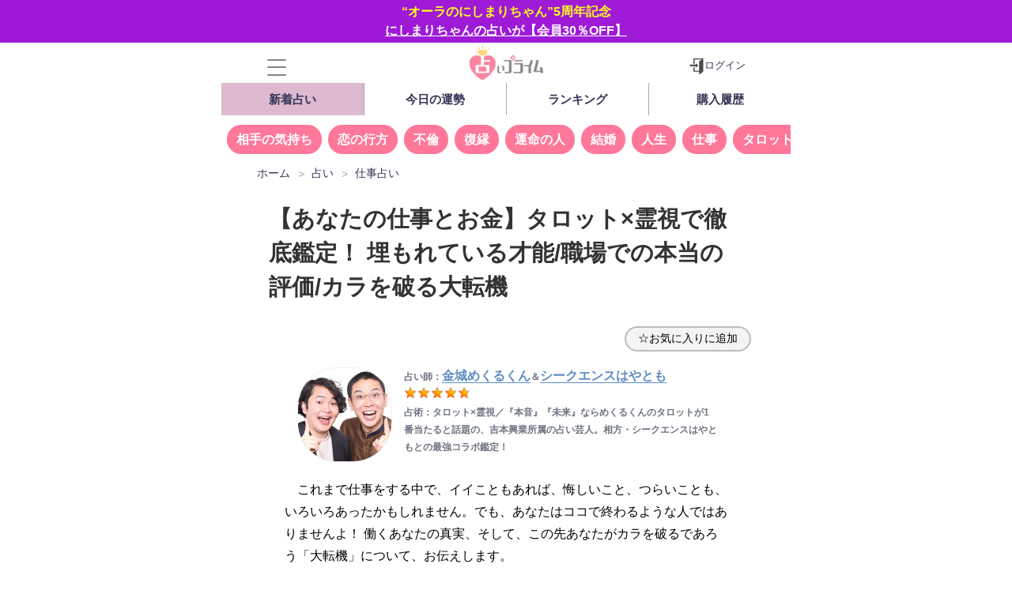

--- FILE ---
content_type: text/html; charset=UTF-8
request_url: https://uranai-box.com/fortune-telling/004781/
body_size: 24506
content:
<!DOCTYPE html>
<html lang="ja">
<head>
<meta charset="utf-8">
<meta http-equiv="X-UA-Compatible" content="IE=edge">
<meta name="viewport" content="width=device-width, initial-scale=1" />
<title id='tilte_tag'>【あなたの仕事とお金】タロット×霊視で徹底鑑定！ 埋もれている才能/職場での本当の評価/カラを破る大転機 | 占いプライム</title>

<meta http-equiv="Cache-Control" content="no-cache, no-store, must-revalidate">
<meta http-equiv="Pragma" content="no-cache">
<meta http-equiv="Expires" content="0">


<meta name="description" content="これまで仕事をする中で、イイこともあれば、悔しいこと、つらいことも、いろいろあったかもしれません。でも、あなたはココで終わるような人ではありませんよ！ 働くあなたの真実、そして、この先あなたがカラを破">

<meta name="robots" content="archive, follow, index">
<!-- Diver OGP -->
<meta property="og:locale" content="ja_JP" />
<meta property="og:title" content="【あなたの仕事とお金】タロット×霊視で徹底鑑定！ 埋もれている才能/職場での本当の評価/カラを破る大転機" />
<meta property="og:description" content="これまで仕事をする中で、イイこともあれば、悔しいこと、つらいことも、いろいろあったかもしれません。でも、あなたはココで終わるような人ではありませんよ！ 働くあなたの真実、そして、この先あなたがカラを破" />
<meta property="og:type" content="article" />
<meta property="og:url" content="https://uranai-box.com/fortune-telling/004781/" />
<meta property="og:image" content="https://uranai-box.com/wp-content/uploads/2023/02/Shutterstock_481502263.jpg" />
<meta property="og:site_name" content="占いプライム" />
<meta name="twitter:card" content="summary" />
<meta name="twitter:site" content="uranaiplus" />
<meta name="twitter:title" content="【あなたの仕事とお金】タロット×霊視で徹底鑑定！ 埋もれている才能/職場での本当の評価/カラを破る大転機" />
<meta name="twitter:url" content="https://uranai-box.com/fortune-telling/004781/" />
<meta name="twitter:description" content="これまで仕事をする中で、イイこともあれば、悔しいこと、つらいことも、いろいろあったかもしれません。でも、あなたはココで終わるような人ではありませんよ！ 働くあなたの真実、そして、この先あなたがカラを破" />
<meta name="twitter:image" content="https://uranai-box.com/wp-content/uploads/2023/02/Shutterstock_481502263.jpg" />
<meta property="fb:admins" content="">
<meta property="fb:app_id" content="">
<!-- / Diver OGP -->
<link rel="canonical" href="https://uranai-box.com/fortune-telling/004781/">

<!-- CSS 直接読み込み -->
<link rel="stylesheet" id="fontawesome-css" href="https://use.fontawesome.com/releases/v5.0.6/css/all.css" media="print" onload="this.media='all'">
<noscript><link rel='stylesheet' href='https://use.fontawesome.com/releases/v5.0.6/css/all.css' media='all'></noscript>
<link rel='stylesheet' href='https://uranai-box.com/wp-content/themes/diver/style.css?ver=20260124'  media="all"> 
<link rel='stylesheet' href='https://uranai-box.com/wp-content/themes/diver_child/style.css?ver=20260124'  media="all">
<!-- / CSS -->



<link rel="shortcut icon" href="">
<!--[if IE]>
		<link rel="shortcut icon" href="">
<![endif]-->
<link rel="apple-touch-icon" href="" />


<link href="https://fonts.googleapis.com/css?family=Material+Icons|Material+Icons+Outlined|Material+Icons+Two+Tone|Material+Icons+Round|Material+Icons+Sharp" rel="stylesheet"  media="print" onload="this.media='all'">
<noscript><link rel='stylesheet' href='https://fonts.googleapis.com/css?family=Material+Icons|Material+Icons+Outlined|Material+Icons+Two+Tone|Material+Icons+Round|Material+Icons+Sharp' media='all'></noscript>

<meta name='robots' content='max-image-preview:large' />
<link rel='dns-prefetch' href='//uranai-box.com' />
<link rel='dns-prefetch' href='//cdnjs.cloudflare.com' />
<link rel="alternate" type="application/rss+xml" title="占いプライム &raquo; フィード" href="https://uranai-box.com/feed/" />
<link rel="alternate" type="application/rss+xml" title="占いプライム &raquo; コメントフィード" href="https://uranai-box.com/comments/feed/" />
<link rel="alternate" type="application/rss+xml" title="占いプライム &raquo; 【あなたの仕事とお金】タロット×霊視で徹底鑑定！ 埋もれている才能/職場での本当の評価/カラを破る大転機 のコメントのフィード" href="https://uranai-box.com/fortune-telling/004781/feed/" />
<style id='classic-theme-styles-inline-css' type='text/css'>
/*! This file is auto-generated */
.wp-block-button__link{color:#fff;background-color:#32373c;border-radius:9999px;box-shadow:none;text-decoration:none;padding:calc(.667em + 2px) calc(1.333em + 2px);font-size:1.125em}.wp-block-file__button{background:#32373c;color:#fff;text-decoration:none}
</style>
<style id='global-styles-inline-css' type='text/css'>
:root{--wp--preset--aspect-ratio--square: 1;--wp--preset--aspect-ratio--4-3: 4/3;--wp--preset--aspect-ratio--3-4: 3/4;--wp--preset--aspect-ratio--3-2: 3/2;--wp--preset--aspect-ratio--2-3: 2/3;--wp--preset--aspect-ratio--16-9: 16/9;--wp--preset--aspect-ratio--9-16: 9/16;--wp--preset--color--black: #000000;--wp--preset--color--cyan-bluish-gray: #abb8c3;--wp--preset--color--white: #ffffff;--wp--preset--color--pale-pink: #f78da7;--wp--preset--color--vivid-red: #cf2e2e;--wp--preset--color--luminous-vivid-orange: #ff6900;--wp--preset--color--luminous-vivid-amber: #fcb900;--wp--preset--color--light-green-cyan: #7bdcb5;--wp--preset--color--vivid-green-cyan: #00d084;--wp--preset--color--pale-cyan-blue: #8ed1fc;--wp--preset--color--vivid-cyan-blue: #0693e3;--wp--preset--color--vivid-purple: #9b51e0;--wp--preset--gradient--vivid-cyan-blue-to-vivid-purple: linear-gradient(135deg,rgba(6,147,227,1) 0%,rgb(155,81,224) 100%);--wp--preset--gradient--light-green-cyan-to-vivid-green-cyan: linear-gradient(135deg,rgb(122,220,180) 0%,rgb(0,208,130) 100%);--wp--preset--gradient--luminous-vivid-amber-to-luminous-vivid-orange: linear-gradient(135deg,rgba(252,185,0,1) 0%,rgba(255,105,0,1) 100%);--wp--preset--gradient--luminous-vivid-orange-to-vivid-red: linear-gradient(135deg,rgba(255,105,0,1) 0%,rgb(207,46,46) 100%);--wp--preset--gradient--very-light-gray-to-cyan-bluish-gray: linear-gradient(135deg,rgb(238,238,238) 0%,rgb(169,184,195) 100%);--wp--preset--gradient--cool-to-warm-spectrum: linear-gradient(135deg,rgb(74,234,220) 0%,rgb(151,120,209) 20%,rgb(207,42,186) 40%,rgb(238,44,130) 60%,rgb(251,105,98) 80%,rgb(254,248,76) 100%);--wp--preset--gradient--blush-light-purple: linear-gradient(135deg,rgb(255,206,236) 0%,rgb(152,150,240) 100%);--wp--preset--gradient--blush-bordeaux: linear-gradient(135deg,rgb(254,205,165) 0%,rgb(254,45,45) 50%,rgb(107,0,62) 100%);--wp--preset--gradient--luminous-dusk: linear-gradient(135deg,rgb(255,203,112) 0%,rgb(199,81,192) 50%,rgb(65,88,208) 100%);--wp--preset--gradient--pale-ocean: linear-gradient(135deg,rgb(255,245,203) 0%,rgb(182,227,212) 50%,rgb(51,167,181) 100%);--wp--preset--gradient--electric-grass: linear-gradient(135deg,rgb(202,248,128) 0%,rgb(113,206,126) 100%);--wp--preset--gradient--midnight: linear-gradient(135deg,rgb(2,3,129) 0%,rgb(40,116,252) 100%);--wp--preset--font-size--small: 13px;--wp--preset--font-size--medium: 20px;--wp--preset--font-size--large: 36px;--wp--preset--font-size--x-large: 42px;--wp--preset--spacing--20: 0.44rem;--wp--preset--spacing--30: 0.67rem;--wp--preset--spacing--40: 1rem;--wp--preset--spacing--50: 1.5rem;--wp--preset--spacing--60: 2.25rem;--wp--preset--spacing--70: 3.38rem;--wp--preset--spacing--80: 5.06rem;--wp--preset--shadow--natural: 6px 6px 9px rgba(0, 0, 0, 0.2);--wp--preset--shadow--deep: 12px 12px 50px rgba(0, 0, 0, 0.4);--wp--preset--shadow--sharp: 6px 6px 0px rgba(0, 0, 0, 0.2);--wp--preset--shadow--outlined: 6px 6px 0px -3px rgba(255, 255, 255, 1), 6px 6px rgba(0, 0, 0, 1);--wp--preset--shadow--crisp: 6px 6px 0px rgba(0, 0, 0, 1);}:where(.is-layout-flex){gap: 0.5em;}:where(.is-layout-grid){gap: 0.5em;}body .is-layout-flex{display: flex;}.is-layout-flex{flex-wrap: wrap;align-items: center;}.is-layout-flex > :is(*, div){margin: 0;}body .is-layout-grid{display: grid;}.is-layout-grid > :is(*, div){margin: 0;}:where(.wp-block-columns.is-layout-flex){gap: 2em;}:where(.wp-block-columns.is-layout-grid){gap: 2em;}:where(.wp-block-post-template.is-layout-flex){gap: 1.25em;}:where(.wp-block-post-template.is-layout-grid){gap: 1.25em;}.has-black-color{color: var(--wp--preset--color--black) !important;}.has-cyan-bluish-gray-color{color: var(--wp--preset--color--cyan-bluish-gray) !important;}.has-white-color{color: var(--wp--preset--color--white) !important;}.has-pale-pink-color{color: var(--wp--preset--color--pale-pink) !important;}.has-vivid-red-color{color: var(--wp--preset--color--vivid-red) !important;}.has-luminous-vivid-orange-color{color: var(--wp--preset--color--luminous-vivid-orange) !important;}.has-luminous-vivid-amber-color{color: var(--wp--preset--color--luminous-vivid-amber) !important;}.has-light-green-cyan-color{color: var(--wp--preset--color--light-green-cyan) !important;}.has-vivid-green-cyan-color{color: var(--wp--preset--color--vivid-green-cyan) !important;}.has-pale-cyan-blue-color{color: var(--wp--preset--color--pale-cyan-blue) !important;}.has-vivid-cyan-blue-color{color: var(--wp--preset--color--vivid-cyan-blue) !important;}.has-vivid-purple-color{color: var(--wp--preset--color--vivid-purple) !important;}.has-black-background-color{background-color: var(--wp--preset--color--black) !important;}.has-cyan-bluish-gray-background-color{background-color: var(--wp--preset--color--cyan-bluish-gray) !important;}.has-white-background-color{background-color: var(--wp--preset--color--white) !important;}.has-pale-pink-background-color{background-color: var(--wp--preset--color--pale-pink) !important;}.has-vivid-red-background-color{background-color: var(--wp--preset--color--vivid-red) !important;}.has-luminous-vivid-orange-background-color{background-color: var(--wp--preset--color--luminous-vivid-orange) !important;}.has-luminous-vivid-amber-background-color{background-color: var(--wp--preset--color--luminous-vivid-amber) !important;}.has-light-green-cyan-background-color{background-color: var(--wp--preset--color--light-green-cyan) !important;}.has-vivid-green-cyan-background-color{background-color: var(--wp--preset--color--vivid-green-cyan) !important;}.has-pale-cyan-blue-background-color{background-color: var(--wp--preset--color--pale-cyan-blue) !important;}.has-vivid-cyan-blue-background-color{background-color: var(--wp--preset--color--vivid-cyan-blue) !important;}.has-vivid-purple-background-color{background-color: var(--wp--preset--color--vivid-purple) !important;}.has-black-border-color{border-color: var(--wp--preset--color--black) !important;}.has-cyan-bluish-gray-border-color{border-color: var(--wp--preset--color--cyan-bluish-gray) !important;}.has-white-border-color{border-color: var(--wp--preset--color--white) !important;}.has-pale-pink-border-color{border-color: var(--wp--preset--color--pale-pink) !important;}.has-vivid-red-border-color{border-color: var(--wp--preset--color--vivid-red) !important;}.has-luminous-vivid-orange-border-color{border-color: var(--wp--preset--color--luminous-vivid-orange) !important;}.has-luminous-vivid-amber-border-color{border-color: var(--wp--preset--color--luminous-vivid-amber) !important;}.has-light-green-cyan-border-color{border-color: var(--wp--preset--color--light-green-cyan) !important;}.has-vivid-green-cyan-border-color{border-color: var(--wp--preset--color--vivid-green-cyan) !important;}.has-pale-cyan-blue-border-color{border-color: var(--wp--preset--color--pale-cyan-blue) !important;}.has-vivid-cyan-blue-border-color{border-color: var(--wp--preset--color--vivid-cyan-blue) !important;}.has-vivid-purple-border-color{border-color: var(--wp--preset--color--vivid-purple) !important;}.has-vivid-cyan-blue-to-vivid-purple-gradient-background{background: var(--wp--preset--gradient--vivid-cyan-blue-to-vivid-purple) !important;}.has-light-green-cyan-to-vivid-green-cyan-gradient-background{background: var(--wp--preset--gradient--light-green-cyan-to-vivid-green-cyan) !important;}.has-luminous-vivid-amber-to-luminous-vivid-orange-gradient-background{background: var(--wp--preset--gradient--luminous-vivid-amber-to-luminous-vivid-orange) !important;}.has-luminous-vivid-orange-to-vivid-red-gradient-background{background: var(--wp--preset--gradient--luminous-vivid-orange-to-vivid-red) !important;}.has-very-light-gray-to-cyan-bluish-gray-gradient-background{background: var(--wp--preset--gradient--very-light-gray-to-cyan-bluish-gray) !important;}.has-cool-to-warm-spectrum-gradient-background{background: var(--wp--preset--gradient--cool-to-warm-spectrum) !important;}.has-blush-light-purple-gradient-background{background: var(--wp--preset--gradient--blush-light-purple) !important;}.has-blush-bordeaux-gradient-background{background: var(--wp--preset--gradient--blush-bordeaux) !important;}.has-luminous-dusk-gradient-background{background: var(--wp--preset--gradient--luminous-dusk) !important;}.has-pale-ocean-gradient-background{background: var(--wp--preset--gradient--pale-ocean) !important;}.has-electric-grass-gradient-background{background: var(--wp--preset--gradient--electric-grass) !important;}.has-midnight-gradient-background{background: var(--wp--preset--gradient--midnight) !important;}.has-small-font-size{font-size: var(--wp--preset--font-size--small) !important;}.has-medium-font-size{font-size: var(--wp--preset--font-size--medium) !important;}.has-large-font-size{font-size: var(--wp--preset--font-size--large) !important;}.has-x-large-font-size{font-size: var(--wp--preset--font-size--x-large) !important;}
:where(.wp-block-post-template.is-layout-flex){gap: 1.25em;}:where(.wp-block-post-template.is-layout-grid){gap: 1.25em;}
:where(.wp-block-columns.is-layout-flex){gap: 2em;}:where(.wp-block-columns.is-layout-grid){gap: 2em;}
:root :where(.wp-block-pullquote){font-size: 1.5em;line-height: 1.6;}
</style>
<link rel='stylesheet'  href='https://uranai-box.com/wp-content/themes/diver_child/css/validationEngine.jquery.css?ver=20260124224534'  media='all'>
<link rel='stylesheet'  href='https://uranai-box.com/wp-content/themes/diver_child/parts/review/css/wp-customer-reviews.css?ver=20260124224534'  media='all'>
<link rel='stylesheet'  href='https://cdnjs.cloudflare.com/ajax/libs/jquery.mb.YTPlayer/3.2.1/css/jquery.mb.YTPlayer.min.css?ver=20260124224534'  media='all'>
<link rel='stylesheet'  href='https://cdnjs.cloudflare.com/ajax/libs/lity/2.3.1/lity.min.css?ver=20260124224534'  media='all'>
<link rel='stylesheet'  href='https://uranai-box.com/wp-content/themes/diver/lib/assets/sticky/jquery.fit-sidebar.css?ver=20260124224534'  media='all'>
<link rel='stylesheet'  href='https://uranai-box.com/wp-content/themes/diver/lib/assets/prism/prism.css?ver=20260124224534'  media='all'>
<script type="text/javascript"src="https://uranai-box.com/wp-includes/js/jquery/jquery.min.js?ver=20260124224534" id="jquery-core-js"></script>
<script type="text/javascript"src="https://uranai-box.com/wp-includes/js/jquery/jquery-migrate.min.js?ver=20260124224534" id="jquery-migrate-js"></script>
<link rel="EditURI" type="application/rsd+xml" title="RSD" href="https://uranai-box.com/xmlrpc.php?rsd" />
<meta name="generator" content="WordPress 6.6.2" />
<link rel='shortlink' href='https://uranai-box.com/?p=44341' />
<!-- Google Tag Manager -->
<script>(function(w,d,s,l,i){w[l]=w[l]||[];w[l].push({'gtm.start':
new Date().getTime(),event:'gtm.js'});var f=d.getElementsByTagName(s)[0],
j=d.createElement(s),dl=l!='dataLayer'?'&l='+l:'';j.async=true;j.src=
'https://www.googletagmanager.com/gtm.js?id='+i+dl;f.parentNode.insertBefore(j,f);
})(window,document,'script','dataLayer','GTM-KSTZG67');</script>
<!-- End Google Tag Manager -->
<script type="application/ld+json">{
              "@context" : "http://schema.org",
              "@type" : "Article",
              "mainEntityOfPage":{ 
                    "@type":"WebPage", 
                    "@id":"https://uranai-box.com/fortune-telling/004781/" 
                  }, 
              "headline" : "【あなたの仕事とお金】タロット×霊視で徹底鑑定！ 埋もれている才能/職場での本当の評価/カラを破る大転機",
              "author" : {
                   "@type" : "Person",
                   "name" : "金城めくるくん"
                   },
              "datePublished" : "2023-02-13T12:00:18+0900",
              "dateModified" : "2023-02-13T12:25:58+0900",
              "image" : {
                   "@type" : "ImageObject",
                   "url" : "https://uranai-box.com/wp-content/uploads/2023/02/Shutterstock_481502263.jpg",
                   "width" : "640",
                   "height" : "427"
                   },
              "articleSection" : "仕事占い",
              "url" : "https://uranai-box.com/fortune-telling/004781/",
              "publisher" : {
                   "@type" : "Organization",
                   "name" : "占いプライム",
              "logo" : {
                   "@type" : "ImageObject",
                   "url" : ""}
              },
              "description" : "これまで仕事をする中で、イイこともあれば、悔しいこと、つらいことも、いろいろあったかもしれません。でも、あなたはココで終わるような人ではありませんよ！ 働くあなたの真実、そして、この先あなたがカラを破るであろう"
              }</script>             <style>
             #onlynav ul ul,#nav_fixed #nav ul ul,.header-logo #nav ul ul {
              visibility: hidden;
              opacity: 0;
              transition: .2s ease-in-out;
              transform: translateY(10px);
            }
            #onlynav ul ul ul,#nav_fixed #nav ul ul ul,.header-logo #nav ul ul ul {
              transform: translateX(-20px) translateY(0);
            }
            #onlynav ul li:hover > ul,#nav_fixed #nav ul li:hover > ul,.header-logo #nav ul li:hover > ul{
              visibility: visible;
              opacity: 1;
              transform: translateY(0);
            }
            #onlynav ul ul li:hover > ul,#nav_fixed #nav ul ul li:hover > ul,.header-logo #nav ul ul li:hover > ul{
              transform: translateX(0) translateY(0);
            }
             
            </style>
                    <style>
	        .catpage_content_wrap .catpage_inner_content{
	        	width: 100%;
	        	float: none;
	        }
        </style>
            <style>
            body{background: #ffffff;color: #333333;}
            a{color: #333355;}
            a:hover{color: #6495ED}

            .content{color:#000;}
            .content a{color:#0b3375;}
            .content a:hover{color:#6495ED;}

            .header-wrap,#header ul.sub-menu, #header ul.children,#scrollnav,.description_sp{background: #ffffff;color: #333333}
            .header-wrap a,#scrollnav a,div.logo_title{color: #333355;}
            .header-wrap a:hover,div.logo_title:hover{color: #6495ED}
            .drawer-nav-btn span{background-color: #333355;}
            .drawer-nav-btn:before,.drawer-nav-btn:after {border-color:#333355;}

            #scrollnav ul li a{background: rgba(255,255,255,.8);color:#505050 }

            .header_small_menu{background: #5d8ac1;color: #fff}
            .header_small_menu a{color: #fff}
            .header_small_menu a:hover{color: #6495ED}

            #nav_fixed.fixed, #nav_fixed #nav ul ul{background: #ffffff;color: #333333}
            #nav_fixed.fixed a,#nav_fixed .logo_title{color: #333355}
            #nav_fixed.fixed a:hover{color: #6495ED}

            #onlynav{background: #fff;color: #333}
            #onlynav ul li a{color: #333}
            #onlynav ul ul.sub-menu{background: #fff}
            #onlynav div > ul > li > a:before{border-color: #333}
            #onlynav ul > li:hover > a:hover,#onlynav ul>li:hover>a,#onlynav ul>li:hover li:hover>a,#onlynav ul li:hover ul li ul li:hover > a{background: #5d8ac1;color: #fff}
            #onlynav ul li ul li ul:before{border-left-color: #fff}
            #onlynav ul li:last-child ul li ul:before{border-right-color: #fff}

            #bigfooter{background: #ffffff;color: #333333}
            #bigfooter a{color: #333355}
            #bigfooter a:hover{color: #6495ED}

            #footer{background: #ddbad0;color: #888888}
            #footer a{color: #333355}
            #footer a:hover{color: #6495ED}

            #sidebar .widget{background: #fff;color:#333; }
            #sidebar .widget a,.widget_archive select, .widget_categories select{color:#333355;}
            #sidebar .widget a:hover{color:#6495ED;}
            .post-box-contents,#main-wrap #pickup_posts_container img,.hentry, #single-main .post-sub,.navigation,.single_thumbnail,.in_loop,#breadcrumb,.pickup-cat-list,.maintop-widget, .mainbottom-widget,#share_plz,.sticky-post-box,.catpage_content_wrap,.cat-post-main{background:#fff;}

            .post-box{border-color:#eee;}

            .drawer_content_title,.searchbox_content_title{background:#eee;color: #333;}

            #footer_sticky_menu{background: rgba(255,255,255,.8)}
            .footermenu_col{background: rgba(255,255,255,.8);color:#333;}

            a.page-numbers{background: #afafaf;color: #fff;}
            .pagination .current{background: #607d8b;color: #fff;}

        </style>
    <style>
        .grid_post_thumbnail{
            height: 170px;
        }

        .post_thumbnail{
            height: 180px;
        }

        @media screen and (min-width: 1201px){
            #main-wrap,.header-wrap .header-logo,.header_small_content,.bigfooter_wrap,.footer_content,.containerwidget{
                width: 640px;   
            }
        }

        @media screen and (max-width: 1200px){
           #main-wrap,.header-wrap .header-logo,.header_small_content,.bigfooter_wrap,.footer_content,.containerwidget{
                width: 640px;   
            }
        }

        @media screen and (max-width: 768px){
            #main-wrap,.header-wrap .header-logo,.header_small_content,.bigfooter_wrap,.footer_content,.containerwidget{
                width: 100%;   
            }
        }

        @media screen and (min-width: 960px){
            #sidebar {
                width: 100%;
            }
        }

        @media screen and (max-width: 767px){
            .grid_post_thumbnail{
                height: 170px;
            }

            .post_thumbnail{
                height: 175px;
            }
        }

        @media screen and (max-width: 599px){
            .grid_post_thumbnail{
                height: 160px;
            }

            .post_thumbnail{
                height: 70px;
            }
        }
    </style>
            <style>
            @media screen and (min-width: 1201px){
                #main-wrap{
                    width: 100%;   
                }
            }

            @media screen and (max-width: 1200px){
               #main-wrap{
                    width: 100%;   
                }
            }
        </style>
        <link rel="icon" href="https://uranai-box.com/wp-content/uploads/2018/12/cropped-favicon-32x32.png" sizes="32x32" />
<link rel="icon" href="https://uranai-box.com/wp-content/uploads/2018/12/cropped-favicon-192x192.png" sizes="192x192" />
<link rel="apple-touch-icon" href="https://uranai-box.com/wp-content/uploads/2018/12/cropped-favicon-180x180.png" />
<meta name="msapplication-TileImage" content="https://uranai-box.com/wp-content/uploads/2018/12/cropped-favicon-270x270.png" />
		<style type="text/css" id="wp-custom-css">
			/* 20201110ドラム非表示 */
dd.drum_sp {
  display : none;
}
dd.drum_pc {
  display : inherit;
}

/* 20211109モーダル非表示 */
div.content div#modal_20200826 {
  display : none !important;
}

/* footer */
div.footer_search.post>div.cat-tag>div.tag:first-child,
li.icon_menu {
    display: none !important;
}

/* 20220214臨時対応 */
.banner_box20220213, .topnews {
    display: inherit !important;
}

/* top tag 20220513 */
main>div>div>ul.header_tag,
.time_sale_author{
  display:none;
}


/* 新環境対応 */
#error-page{
    margin-top: 0 !important;
}
body{
    padding:0 !important;
    border: none !important;
}

.topnews>.ChangeElem_Panel:first-child{
  display:inherit;
}

/* coinmarathon 20230413 */
a.timesale_link {
    display: block;
    text-align: center;
}

/* 20231027占い師名対応 */
li.post-author-name a {
    white-space: normal;
    display: block;
    line-height: 110%;
}
/* 20231209占い師名対応 */
@media screen and (max-width: 400px){
li.post-author-thum.ranking_new_sub {
    max-width: 160px;
    white-space: nowrap;
}
}

/* 微調整 */
@media screen and (min-width: 600px){
.grid_post-box .post-title {
    font-size: 89% !important;
}
}

p#end_of_result,
.content h3 {
    clear: both;
}

h1.single-post-title{
  font-weight:bold;
	margin-bottom: 0;
}
/*
div#timesale_header {
    background: #333;
    line-height: 140%;
}
div#timesale_header {
    background: url(/wp-content/uploads/2022/10/shutterstock_1458842240.jpg);
    background-position-x: center;
    background-position-y: 30%;
    background-repeat: no-repeat;
    background-size: cover;
    text-shadow: 1px 1px rgba(255,255,255,0.8);
}
*/
.wpcr3_respond_1.wpcr3_in_content {
    display: none;
}


/* div#timesale_header {
    background: #000;
}*/


/* 20240214会員限定割引 */
@media screen and (max-width: 450px){
  label.coin_stock_normal_size>span[style="color:red;"] {
      display: block;
      margin: 3px 0 -5px 30px;
  }
}

/* 20240523レコメンドフォーム一時非表示 
div#up_recommend_div_ver3 {
    display: none;
}*/


.jikiBox>img, .ageBox>img {
    width: 8%;
}

input#todaysfortune_btn, input#trial_btn02, input#trial_btn03{
  height:60px;
}

input[name="nickname"], input[name="target_nickname"] {
    margin-bottom: -7px !important;
}


/* 20241003臨時対応 */
.is-unviewed-item::before {
    content: '';
    background: transparent url(/wp-content/themes/diver_child/img/badge_unviewed_item.png) no-repeat 0 0 / contain;
    width: 50px;
    height: 27px;
    position: absolute;
    top: 0;
    left: 0;
    z-index: 1;
}

/* 20241011 */
.read_more>a {
    display: block;
}

/* 20250206login */
div#div_mail_regist_form {
    padding-top: 15px;
}
.inputs.memberreg_form_04>input#temporary_regist_email {
    margin-bottom: 0;
}

/* 20250306 atoneキャンペーン */
.atone_campaign{
color:red;
font-weight:bold;
    display: none;
}

/* 20250401favorite */
button.simplefavorite-button {
    font-weight: normal;
	  font-size: 14px !important;
    font-family: sans-serif !important;
    padding: 5px 10px !important;
	  border-style: double;
}
.content .simplefavorite-button {
    width: 160px !important;
}
.content>button.simplefavorite-button:nth-child(-n+2) {
    margin-right: 10px !important;
}
.favorite_delete_btn {
    border-color: #f99 !important;
}

/* 20250813coincampaign */
a.pricedown_btn {
    font-size: 90%;
    color: #fff !important;
    pointer-events: none;
}

/* 結果動画margin */
.content video {
    margin: 0 0 1.5em 0;
}

#timesale_header{
   padding:3px !important;
}

/* 20251224 button animation */
input.fas {
    background: url(/wp-content/uploads/2025/12/tap_finger.gif) no-repeat center / contain;
    animation: tapBlink 5s infinite ease-in-out;
    background-position: right bottom;
	  background-size:45px;
}
		</style>
		
	<meta name="google-site-verification" content="bO0IRyNlfEa2GButAYJZgScTr9slECffdih5OhLhuiM" />

<link rel="preconnect" href="https://www.googletagmanager.com">

<!-- Google tag (gtag.js) -->
<script async src="https://www.googletagmanager.com/gtag/js?id=AW-768484472"></script>
<script>
  window.dataLayer = window.dataLayer || [];
  function gtag(){dataLayer.push(arguments);}
  gtag('js', new Date());

  gtag('config', 'AW-768484472');
</script>

<!-- GA連動 -->
	
<!--コインGA連動2-->
<!--コインGA連動-->



<style>
#bubbleinfoframe{
  display:none;
}
</style>


</head>
<body data-rsssl=1 itemscope="itemscope" itemtype="http://schema.org/WebPage">





		<div style="height:55px;"></div>
		<div id="timesale_header" style='background-color: #9400d3'><a href="/author/nishimarichan/"><span style="color:#ff0;">“オーラのにしまりちゃん”5周年記念</span><br /><u>にしまりちゃんの占いが【会員30％OFF】</u></a></div>


<div id="container">
<!-- header -->
	<!-- lpページでは表示しない -->
	<div id="header" class="clearfix">
					<header class="header-wrap site-header" role="banner" itemscope="itemscope" itemtype="http://schema.org/WPHeader">
		
			<div class="header-logo clearfix">
				<!-- 	<button type="button" class="drawer-toggle drawer-hamburger">
	  <span class="sr-only">toggle navigation</span>
	  <span class="drawer-hamburger-icon"></span>
	</button> -->

	<div class="drawer-nav-btn-wrap"><span class="drawer-nav-btn"><span></span></span></div>



				<!-- /Navigation -->
				<div id="logo">
										<a href="https://uranai-box.com/">
													<div class="logo_title">
								<img src="/wp-content/uploads/2021/06/uranai_prime_logo.png" alt="占いプライム" width="250" height="60">
							</div>
											</a>
				</div>


                				<div class="login"><a href="/login/"><img src="/wp-content/themes/diver_child/img/login.svg" alt="" width="20" height="20">ログイン</a></div>
                
							</div>
<!--3つのメニューと検索フォーム-->




<!--プルダウンナビリニュー-->


<ul id="menu">
	<li class="navi_01"><a href="/news/" class="on">新着占い</a></li>
  <li class="navi_02"><a href="/category/free-fortune/" class="">無料占い</a></li>
  <li class="navi_03"><a href="/todaysfortune/"  class="">今日の運勢</a></li>
  <li class="navi_04"><a href="/ranking2021_sales/" class="">ランキング</a></li>
  <li class="navi_05"><a href="/order_history/" class="">購入履歴
	    </a></li>
</ul>

<ul class="header_tag">
<!--<li><a href="/tag/yearly-fortune/">2026年運勢</a></li>-->
<li><a href="/category/fortune-telling/feeling-fortune-telling/">相手の気持ち</a></li>
<li><a href="/category/fortune-telling/oneway-fortune-telling/">恋の行方</a></li>
<li><a href="/category/fortune-telling/affair-fortune-telling/">不倫</a></li>
<li><a href="/category/fortune-telling/come-back-fortune-telling/">復縁</a></li>
<li><a href="/category/fortune-telling/destiny-fortune-telling/">運命の人</a></li>
<li><a href="/category/fortune-telling/marriage-fortune-telling/">結婚</a></li>
<li><a href="/category/fortune-telling/life-fortune-telling/">人生</a></li>
<li><a href="/category/fortune-telling/work-fortune-telling/">仕事</a></li>
<li><a href="/tag/tarot/">タロット</a></li>
</ul>



</header>



		<nav id="scrollnav" class="inline-nospace" role="navigation" itemscope="itemscope" itemtype="http://scheme.org/SiteNavigationElement">
					</nav>
		
		<div id="nav_fixed">
		<div class="header-logo clearfix">
			<!-- Navigation -->
			<!-- 	<button type="button" class="drawer-toggle drawer-hamburger">
	  <span class="sr-only">toggle navigation</span>
	  <span class="drawer-hamburger-icon"></span>
	</button> -->

	<div class="drawer-nav-btn-wrap"><span class="drawer-nav-btn"><span></span></span></div>



			<!-- /Navigation -->
			<div class="logo clearfix">
				<a href="https://uranai-box.com/">
											<div class="logo_title">占いプライム</div>
									</a>
			</div>
				</div>
	</div>
							<nav id="onlynav" class="onlynav" role="navigation" itemscope="itemscope" itemtype="http://scheme.org/SiteNavigationElement">
							</nav>
					</div>
	<div class="d_sp">
		</div>
	
	

<!--
<div class="header_serch">
<form method="get" class="searchform" action="https://uranai-box.com/" role="search">
	<input type="text" placeholder="検索" name="s" class="s">
	<input type="hidden" value="-158" name="cat" />
	<input type="submit" class="searchsubmit" value="">
</form><div>
-->

<style>
.single_thumbnail img {
    width: 100%;
    height: 140px;
    vertical-align: middle;
    object-fit: none;
    font-family: 'object-fit:contain;';
}
.single_thumbnail img {
    max-height: 140px;
}
</style>

<div id="main-wrap">
	<!-- main single-->
	
	<main id="single-main"  style="float:none" role="main">
									<!-- パンくず -->
				<ul id="breadcrumb" itemscope itemtype="http://schema.org/BreadcrumbList">
<li itemprop="itemListElement" itemscope itemtype="http://schema.org/ListItem"><a href="https://uranai-box.com" itemprop="item"><span itemprop="name"><i aria-hidden="true"></i> ホーム</span></a><meta itemprop="position" content="1" /></li><li itemprop="itemListElement" itemscope itemtype="http://schema.org/ListItem"><a href="https://uranai-box.com/category/fortune-telling/" itemprop="item"><span itemprop="name">占い</span></a><meta itemprop="position" content="2" /></li><li itemprop="itemListElement" itemscope itemtype="http://schema.org/ListItem"><a href="https://uranai-box.com/category/fortune-telling/work-fortune-telling/" itemprop="item"><span itemprop="name">仕事占い</span></a><meta itemprop="position" content="2" /></li><li class="breadcrumb-title" itemprop="itemListElement" itemscope itemtype="http://schema.org/ListItem"><span itemprop="name">【あなたの仕事とお金】タロット×霊視で徹底鑑定！ 埋もれている才能/職場での本当の評価/カラを破る大転機</span><meta itemprop="position" content="3" /></li></ul>				<!-- パンくず -->

				<div id="content_area" class="fadeIn animated">
										<article id="post-44341" class="post-44341 post type-post status-publish format-standard has-post-thumbnail hentry category-work-fortune-telling category-fortune-telling tag-tarot tag-work tag-spiritual-view" >
						<header>
							<div class="post-meta clearfix">

								<h1 class="single-post-title entry-title">
								【あなたの仕事とお金】タロット×霊視で徹底鑑定！ 埋もれている才能/職場での本当の評価/カラを破る大転機								</h1>

								<div class="post-meta-bottom">
																								
								</div>
								                                										<ul class="post-author vcard author">
									<li class="post-author-thum"><img alt='アバター画像' src='/wp-content/uploads/2023/02/mekuru_hayatomo-96x96.jpg' srcset='/wp-content/uploads/2023/02/mekuru_hayatomo-96x96.jpg 2x' class='avatar avatar-25 photo' height='25' width='25' decoding='async'/></li>
									<li class="post-author-name fn post-author">占い師：<a href="https://uranai-box.com/author/mekuru/">金城めくるくん</a>
									</li>
									</ul>
                                    															</div>


							
							

							<!--占い師表示-->
														                                																		<div class="content">
									<button class="favorite_btn simplefavorite-button kadomaru_btn" style="box-shadow:none;-webkit-box-shadow:none;-moz-box-shadow:none;background-color:#f4f4f4;border-color:#bcbcbc;color:#000000;">☆お気に入りに追加</button>
	<button class="favorite_delete_btn simplefavorite-button active kadomaru_btn" style="box-shadow: none; background-color: rgb(244, 244, 244); border-color: rgb(188, 188, 188); color: rgb(255, 0, 0);display:none;">★お気に入り登録済</button><script>
		jQuery(".favorite_btn").bind("click", function(){
			_url = "/Local/web/app/Favorite_Push.php?post_id=44341&member_id=uranaiplusmem-8KzKt6acup0124224520260124224534";
			jQuery.ajax({
				type: "POST",
				url: _url,
				success: function(msg){
					jQuery(".favorite_btn").css("display", "none");
					jQuery(".favorite_delete_btn").css("display", "block");
				}
			});
		});

		jQuery(".favorite_delete_btn").bind("click", function(){
			_url = "/Local/web/app/Favorite_Unsubscribe.php?post_id=44341&member_id=uranaiplusmem-8KzKt6acup0124224520260124224534";
			jQuery.ajax({
				type: "POST",
				url: _url,
				success: function(msg){
					jQuery(".favorite_btn").css("display", "block");
					jQuery(".favorite_delete_btn").css("display", "none");
				}
			});
		});
		</script>									</div>
									
									<div class="single_avatar_block">
										<div class="post-author vcard author">
											<div class="post-author-thum"><img alt='アバター画像' src='/wp-content/uploads/2023/02/mekuru_hayatomo.jpg' srcset='/wp-content/uploads/2023/02/mekuru_hayatomo.jpg 2x' class='avatar avatar-120 photo' height='120' width='120' decoding='async'/></div>
											<!--2021/7/1 yanagisawa BEGIN-->
											<div class="post-author-name fn post-author">
												<a href="https://uranai-box.com/author/mekuru/"><a href="/teller/mekuru/">占い師：<span class="teller-name">金城めくるくん</span></a><a href="/teller/hayatomo/">＆<span class="teller-name">シークエンスはやとも</span></a></a>
												<div class="wpcr3_aggregateRating_ratingValue"><div class="wpcr3_rating_style1"><div class="wpcr3_rating_style1_base "><div class="wpcr3_rating_style1_average" style="width:100%;"></div></div></div></div>												<a href="https://uranai-box.com/author/mekuru/">占術：タロット×霊視／『本音』『未来』ならめくるくんのタロットが1番当たると話題の、吉本興業所属の占い芸人。相方・シークエンスはやともとの最強コラボ鑑定！</a>
											</div>
											<!--2021/7/1 yanagisawa END-->
										</div>
									</div>

									<script type="text/javascript">
										jQuery(function(){
											jQuery("div.wpcr3_item_name").css("display", "none");
										});

									</script>
                                														<!--占い師表示 ここまで-->




							



													</header>
						<section class="single-post-main">
								

								<div class="content">

																<p>これまで仕事をする中で、イイこともあれば、悔しいこと、つらいことも、いろいろあったかもしれません。でも、あなたはココで終わるような人ではありませんよ！ 働くあなたの真実、そして、この先あなたがカラを破るであろう「大転機」について、お伝えします。<!--[another_article=work]--><!--[item_id=4781]--></p>
<style>
							div#all_buy_area {
								display : none;
							}
							</style><h2>以下の項目を占えます</h2><div><ul class="sub_header"><li>・ご挨拶代わりに1枚……めくります！</li><li>・あなただけが持つ「特別な力」</li><li>・今の仕事はあなたの天職？　ずっと続けていく運命？</li><li>・金運もみておきましょう。今はお金を【貯めるときor使うときor増やすとき】？</li><li>・今の職場でどのくらい必要とされてる？　あなたの本当の評価</li><li>・知らなきゃもったいない！　あなたのまだ発揮していない“仕事能力”</li><li>・ステップアップのときが来ます！　あなたのカラを破る仕事転機</li><li>・その後、あなたの職場環境・ポジション・待遇がどう変わるかというと……</li><li>・ステップアップの転機――訪れるのはこの時期です！</li><li>・霊視×タロット　鑑定結果のまとめ</li><li>・シークエンスはやともからのメッセージ</li><li>・めくるくんからのメッセージ</li></ul></div><form method="post" action="" id="fortunetelling_form1"><input type="hidden" name="from_site" value="local"/ ><input type="hidden" name="item_id" value="4781"/ ><input type="hidden" name="display" id="fortunetelling_form1_display" value="rs"><p class="error-message"></p>

<h3>あなたのことを教えてください</h3>

		<!--<div class="form_txt">■誰を占いますか？</div>-->



		<!-- 姓名（ひらがな） -->

		<dl class="form_yomi_hira">

			<dt><!--<h4>姓名をひらがなで入力してください。</h4><span class="error_txt"></span>--></dt>

			<dd>

				<ul>

					<li>

						<label>

							<input name="sur_name_yomi" type="text" placeholder="姓（ひらがな）" size="" maxlength="10" value="" class="validate[required, custom[hiragana]]">

						</label>

					</li>

					<li>

						<label>

							<input name="given_name_yomi" type="text" placeholder="名（ひらがな）" size="" maxlength="10" value="" class="validate[required, custom[hiragana]]">

						</label>

					</li>

				</ul>

			</dd>

		</dl>

        

        

        <dl class="form_sex">

        <dt><!--<h4>性別を選択してください。</h4><span class="error_txt"></span>--></dt>

			<dd>

				<ul>

					<!--

					<label>

						<input name="sex" type="radio" value="f" checked>

						<span>女性</span>

					</label>

					<label>

						<input name="sex" type="radio" value="m" >

						<span>男性</span>

					</label>

				-->

				

				<select name="sex">

				<option value="f" selected>女性</option>

				<option value="m" >男性</option>

				</select>

				</ul>

			</dd>

        </dt>

        </dl>
</form><div align="center"><div style='font-size:80%;text-align:left;'>※占いの入力情報は弊社<a href='/privacy/' target='_blank'>個人情報等の取扱いについて</a>に従い、目的外の利用は致しません。</div><input type="button" value="無料で占う" id="trial_btn03" class="fas loading_gif_trial" onclick="if(jQuery('#fortunetelling_form1').validationEngine('validate')){ jQuery('#fortunetelling_form1_display').val('trial_rs'); jQuery('#fortunetelling_form1').submit(); }"></div><div id="all_buy_area"></div><div style="border-top:1px solid; margin-top:20px;" /></div><b></b><div id='up_recommend_div' str1='work' item_id='4781' item_price='1980'></div><h2 class="cate_title"><span>Ranking</span>【仕事占い】人気占いランキング</h2><div class="popular-posts single-page-ranking"><ul class="wpp-list"><li style="padding-bottom:10px;"><a href="/fortune-telling/010099/" title="2026年をガチ霊視！【あなたの仕事運＆対人運】転職/金運/運気を左右する人物/この年起こる最高な出来事" target="_self"><img width="150" height="150" src="https://uranai-box.com/wp-content/uploads/2025/12/shutterstock_2680687257-150x150.jpg" class="wpp-thumbnail wpp_cached_thumb wpp_featured wp-post-image" alt="" /></a> <a href="/fortune-telling/010099/" title="2026年をガチ霊視！【あなたの仕事運＆対人運】転職/金運/運気を左右する人物/この年起こる最高な出来事" class="wpp-post-title" target="_self">2026年をガチ霊視！【あなたの仕事運＆対人運】転職/金運/運気を左右する人物/この年起こる最高な出来事</a> <span class="wpp-meta post-stats"></span>
			<ul class="post-author" style="width: 95%; text-align:right;">
				<li class="post-author-thum ranking_new_sub"><img alt='アバター画像' src='/wp-content/uploads/2023/10/cropped-miesugi.jpg' srcset='/wp-content/uploads/2023/10/cropped-miesugi.jpg 2x' class='avatar avatar-25 photo' height='25' width='25' /></li>
				<li class="span-author-name ranking_new_sub"><a href="https://uranai-box.com/author/miesugi/">シークエンスはやとも＆ヤースー</a></li>
			</ul>
			</li><li style="padding-bottom:10px;"><a href="/fortune-telling/006698/" title="毎日の頑張り、ちゃ〜んと見てる人がいるよ！【職場での評価×巡りくるチャンス】ココから始まる“あなたのターン”" target="_self"><img width="150" height="150" src="https://uranai-box.com/wp-content/uploads/2023/11/Shutterstock_1401388799-150x150.jpg" class="wpp-thumbnail wpp_cached_thumb wpp_featured wp-post-image" alt="" /></a> <a href="/fortune-telling/006698/" title="毎日の頑張り、ちゃ〜んと見てる人がいるよ！【職場での評価×巡りくるチャンス】ココから始まる“あなたのターン”" class="wpp-post-title" target="_self">毎日の頑張り、ちゃ〜んと見てる人がいるよ！【職場での評価×巡りくるチャンス】ココから始まる“あなたのターン”</a> <span class="wpp-meta post-stats"></span>
			<ul class="post-author" style="width: 95%; text-align:right;">
				<li class="post-author-thum ranking_new_sub"><img alt='アバター画像' src='/wp-content/uploads/2022/09/cropped-christy.jpg' srcset='/wp-content/uploads/2022/09/cropped-christy.jpg 2x' class='avatar avatar-25 photo' height='25' width='25' /></li>
				<li class="span-author-name ranking_new_sub"><a href="https://uranai-box.com/author/christy/">christy.</a></li>
			</ul>
			</li><li style="padding-bottom:10px;"><a href="/fortune-telling/000792/" title="仕事成功占い◆未来のあなたの姿≪あなたの天職/才能/出世の可能性/仕事での転機≫" target="_self"><img width="150" height="150" src="https://uranai-box.com/wp-content/uploads/2018/12/shutterstock_577269220-150x150.jpg" class="wpp-thumbnail wpp_cached_thumb wpp_featured wp-post-image" alt="" /></a> <a href="/fortune-telling/000792/" title="仕事成功占い◆未来のあなたの姿≪あなたの天職/才能/出世の可能性/仕事での転機≫" class="wpp-post-title" target="_self">仕事成功占い◆未来のあなたの姿≪あなたの天職/才能/出世の可能性/仕事での転機≫</a> <span class="wpp-meta post-stats"></span>
			<ul class="post-author" style="width: 95%; text-align:right;">
				<li class="post-author-thum ranking_new_sub"><img alt='アバター画像' src='/wp-content/uploads/2019/05/cropped-ikuyo-300.jpg' srcset='/wp-content/uploads/2019/05/cropped-ikuyo-300.jpg 2x' class='avatar avatar-25 photo' height='25' width='25' /></li>
				<li class="span-author-name ranking_new_sub"><a href="https://uranai-box.com/author/ikuyo/">育代</a></li>
			</ul>
			</li><li style="padding-bottom:10px;"><a href="/fortune-telling/006176/" title="起業も夢じゃないわ。【あなたの仕事と財・総力鑑定】秘めた才能と天職/現状〜今後の収入/訪れる転機はX月▲日！" target="_self"><img width="150" height="150" src="https://uranai-box.com/wp-content/uploads/2023/08/Shutterstock_1814625491-150x150.jpg" class="wpp-thumbnail wpp_cached_thumb wpp_featured wp-post-image" alt="" /></a> <a href="/fortune-telling/006176/" title="起業も夢じゃないわ。【あなたの仕事と財・総力鑑定】秘めた才能と天職/現状〜今後の収入/訪れる転機はX月▲日！" class="wpp-post-title" target="_self">起業も夢じゃないわ。【あなたの仕事と財・総力鑑定】秘めた才能と天職/現状〜今後の収入/訪れる転機はX月▲日！</a> <span class="wpp-meta post-stats"></span>
			<ul class="post-author" style="width: 95%; text-align:right;">
				<li class="post-author-thum ranking_new_sub"><img alt='アバター画像' src='/wp-content/uploads/2020/04/cropped-miko.jpg' srcset='/wp-content/uploads/2020/04/cropped-miko.jpg 2x' class='avatar avatar-25 photo' height='25' width='25' /></li>
				<li class="span-author-name ranking_new_sub"><a href="https://uranai-box.com/author/miko/">美胡</a></li>
			</ul>
			</li><li style="padding-bottom:10px;"><a href="/fortune-telling/005846/" title="経営者も頼る【辛口仕事鑑定】あなたの才能と弱点/職場からの評価指数/収入UPの方法/ターニングポイントの時期" target="_self"><img width="150" height="150" src="https://uranai-box.com/wp-content/uploads/2023/07/Shutterstock_1676108386-150x150.jpg" class="wpp-thumbnail wpp_cached_thumb wpp_featured wp-post-image" alt="" /></a> <a href="/fortune-telling/005846/" title="経営者も頼る【辛口仕事鑑定】あなたの才能と弱点/職場からの評価指数/収入UPの方法/ターニングポイントの時期" class="wpp-post-title" target="_self">経営者も頼る【辛口仕事鑑定】あなたの才能と弱点/職場からの評価指数/収入UPの方法/ターニングポイントの時期</a> <span class="wpp-meta post-stats"></span>
			<ul class="post-author" style="width: 95%; text-align:right;">
				<li class="post-author-thum ranking_new_sub"><img alt='アバター画像' src='/wp-content/uploads/2022/05/cropped-koen.jpg' srcset='/wp-content/uploads/2022/05/cropped-koen.jpg 2x' class='avatar avatar-25 photo' height='25' width='25' /></li>
				<li class="span-author-name ranking_new_sub"><a href="https://uranai-box.com/author/koen/">幸娟老師</a></li>
			</ul>
			</li><li style="padding-bottom:10px;"><a href="/fortune-telling/009610/" title="仕事のストレス、もう限界！「2026年は楽になる？ 楽しく働ける？」あなたにピッタリの発散方法⇒職場環境“激変”の予兆" target="_self"><img width="150" height="150" src="https://uranai-box.com/wp-content/uploads/2025/09/shutterstock_2502998131-150x150.jpg" class="wpp-thumbnail wpp_cached_thumb wpp_featured wp-post-image" alt="" /></a> <a href="/fortune-telling/009610/" title="仕事のストレス、もう限界！「2026年は楽になる？ 楽しく働ける？」あなたにピッタリの発散方法⇒職場環境“激変”の予兆" class="wpp-post-title" target="_self">仕事のストレス、もう限界！「2026年は楽になる？ 楽しく働ける？」あなたにピッタリの発散方法⇒職場環境“激変”の予兆</a> <span class="wpp-meta post-stats"></span>
			<ul class="post-author" style="width: 95%; text-align:right;">
				<li class="post-author-thum ranking_new_sub"><img alt='アバター画像' src='/wp-content/uploads/2025/09/cropped-apollon-96x96.jpg' srcset='/wp-content/uploads/2025/09/cropped-apollon-96x96.jpg 2x' class='avatar avatar-25 photo' height='25' width='25' /></li>
				<li class="span-author-name ranking_new_sub"><a href="https://uranai-box.com/author/apollon/">アポロン山崎</a></li>
			</ul>
			</li><li style="padding-bottom:10px;"><a href="/fortune-telling/005601/" title="本当にそのままでいいのかい？【働くあなたの今と未来】周囲の評価/人間関係/1年後の姿/転職を望むなら●月！" target="_self"><img width="150" height="150" src="https://uranai-box.com/wp-content/uploads/2023/06/Shutterstock_1065757685-150x150.jpg" class="wpp-thumbnail wpp_cached_thumb wpp_featured wp-post-image" alt="" /></a> <a href="/fortune-telling/005601/" title="本当にそのままでいいのかい？【働くあなたの今と未来】周囲の評価/人間関係/1年後の姿/転職を望むなら●月！" class="wpp-post-title" target="_self">本当にそのままでいいのかい？【働くあなたの今と未来】周囲の評価/人間関係/1年後の姿/転職を望むなら●月！</a> <span class="wpp-meta post-stats"></span>
			<ul class="post-author" style="width: 95%; text-align:right;">
				<li class="post-author-thum ranking_new_sub"><img alt='アバター画像' src='/wp-content/uploads/2020/03/cropped-cropped-kouzan-96x96.jpg' srcset='/wp-content/uploads/2020/03/cropped-cropped-kouzan-96x96.jpg 2x' class='avatar avatar-25 photo' height='25' width='25' /></li>
				<li class="span-author-name ranking_new_sub"><a href="https://uranai-box.com/author/kouzan/">大清水高山</a></li>
			</ul>
			</li><li style="padding-bottom:10px;"><a href="/fortune-telling/009823/" title="どうして私だけにキツくするの？【職場の理不尽な人間関係】あの人の真意/あなたの心を守る術⇒転職すべきor留まるべき？" target="_self"><img width="150" height="150" src="https://uranai-box.com/wp-content/uploads/2025/11/shutterstock_2643582653-150x150.jpg" class="wpp-thumbnail wpp_cached_thumb wpp_featured wp-post-image" alt="" /></a> <a href="/fortune-telling/009823/" title="どうして私だけにキツくするの？【職場の理不尽な人間関係】あの人の真意/あなたの心を守る術⇒転職すべきor留まるべき？" class="wpp-post-title" target="_self">どうして私だけにキツくするの？【職場の理不尽な人間関係】あの人の真意/あなたの心を守る術⇒転職すべきor留まるべき？</a> <span class="wpp-meta post-stats"></span>
			<ul class="post-author" style="width: 95%; text-align:right;">
				<li class="post-author-thum ranking_new_sub"><img alt='アバター画像' src='/wp-content/uploads/2025/11/cropped-kmisa01-1-96x96.jpg' srcset='/wp-content/uploads/2025/11/cropped-kmisa01-1-96x96.jpg 2x' class='avatar avatar-25 photo' height='25' width='25' /></li>
				<li class="span-author-name ranking_new_sub"><a href="https://uranai-box.com/author/fujikawa/">富士川碧砂</a></li>
			</ul>
			</li><li style="padding-bottom:10px;"><a href="/fortune-telling/006090/" title="見逃し注意！【あなたの仕事チャンス】本当の評判/期待されていること/大切にすべき人/今後の収入と増やし方" target="_self"><img width="150" height="150" src="https://uranai-box.com/wp-content/uploads/2023/08/Shutterstock_1785351227-150x150.jpg" class="wpp-thumbnail wpp_cached_thumb wpp_featured wp-post-image" alt="" /></a> <a href="/fortune-telling/006090/" title="見逃し注意！【あなたの仕事チャンス】本当の評判/期待されていること/大切にすべき人/今後の収入と増やし方" class="wpp-post-title" target="_self">見逃し注意！【あなたの仕事チャンス】本当の評判/期待されていること/大切にすべき人/今後の収入と増やし方</a> <span class="wpp-meta post-stats"></span>
			<ul class="post-author" style="width: 95%; text-align:right;">
				<li class="post-author-thum ranking_new_sub"><img alt='アバター画像' src='/wp-content/uploads/2023/01/cropped-cropped-samejima.jpg' srcset='/wp-content/uploads/2023/01/cropped-cropped-samejima.jpg 2x' class='avatar avatar-25 photo' height='25' width='25' /></li>
				<li class="span-author-name ranking_new_sub"><a href="https://uranai-box.com/author/samejima/">鮫島礼子</a></li>
			</ul>
			</li><li style="padding-bottom:10px;"><a href="/fortune-telling/006326/" title="【鳥肌モノの的中仕事鑑定】あなたが秘めた才能と天職/仕事状況が一変する重大な出来事⇒手に入れる「新たな武器」" target="_self"><img width="150" height="150" src="https://uranai-box.com/wp-content/uploads/2023/09/Shutterstock_1753357817-1-150x150.jpg" class="wpp-thumbnail wpp_cached_thumb wpp_featured wp-post-image" alt="" /></a> <a href="/fortune-telling/006326/" title="【鳥肌モノの的中仕事鑑定】あなたが秘めた才能と天職/仕事状況が一変する重大な出来事⇒手に入れる「新たな武器」" class="wpp-post-title" target="_self">【鳥肌モノの的中仕事鑑定】あなたが秘めた才能と天職/仕事状況が一変する重大な出来事⇒手に入れる「新たな武器」</a> <span class="wpp-meta post-stats"></span>
			<ul class="post-author" style="width: 95%; text-align:right;">
				<li class="post-author-thum ranking_new_sub"><img alt='アバター画像' src='/wp-content/uploads/2024/04/cropped-kyomei.jpg' srcset='/wp-content/uploads/2024/04/cropped-kyomei.jpg 2x' class='avatar avatar-25 photo' height='25' width='25' /></li>
				<li class="span-author-name ranking_new_sub"><a href="https://uranai-box.com/author/kekkai/">橋本京明</a></li>
			</ul>
			</li></ul><a href="/ranking/" class="read_more" style="margin:0px 5px; color: #525252;"><i class="fas fa-angle-down"></i> ランキングをもっと見る</a></div><form action="https://fep.sps-system.com/f01/FepBuyInfoReceive.do" method="POST" id="credit3d2_form"><input type="hidden" name="pay_method" value="credit3d2">
<input type="hidden" id='credit3d2_merchant_id' name="merchant_id" value="72933">
<input type="hidden" id='credit3d2_service_id' name="service_id" value="001">
<input type="hidden" id='credit3d2_cust_code' name="cust_code" value="uranaiplusmem-8KzKt6acup0124224520260124224534">
<input type="hidden" id='credit3d2_order_id' name="order_id" value="upc-3eea33dbba260124224534_0124224534">
<input type="hidden" id='credit3d2_item_id' name="item_id" value="4781">
<input type="hidden" id='credit3d2_item_name' name="item_name" value="">
<input type="hidden" id='credit3d2_amount' name="amount" value="1980">
<input type="hidden" id='credit3d2_sps_cust_no' name="sps_cust_no" value="">
<input type="hidden" id='credit3d2_sps_payment_no' name="sps_payment_no" value="">
<input type="hidden" id='credit3d2_pay_item_id' name="pay_item_id" value="">
<input type="hidden" id='credit3d2_pay_type' name="pay_type" value="0">
<input type="hidden" id='credit3d2_auto_charge_type' name="auto_charge_type" value="">
<input type="hidden" id='credit3d2_service_type' name="service_type" value="0">
<input type="hidden" id='credit3d2_div_settele' name="div_settele" value="">
<input type="hidden" id='credit3d2_last_charge_month' name="last_charge_month" value="">
<input type="hidden" id='credit3d2_camp_type' name="camp_type" value="">
<input type="hidden" id='credit3d2_tracking_id' name="tracking_id" value="">
<input type="hidden" id='credit3d2_terminal_type' name="terminal_type" value="0">
<input type="hidden" id='credit3d2_success_url' name="success_url" value="https://uranai-box.com/fortune-telling/004781/">
<input type="hidden" id='credit3d2_cancel_url' name="cancel_url" value="https://uranai-box.com">
<input type="hidden" id='credit3d2_error_url' name="error_url" value="https://uranai-box.com">
<input type="hidden" id='credit3d2_pagecon_url' name="pagecon_url" value="https://uranai-box.com/Local/payment/response.php">
<input type="hidden" id='credit3d2_free1' name="free1" value="">
<input type="hidden" id='credit3d2_free2' name="free2" value="">
<input type="hidden" id='credit3d2_free3' name="free3" value="">
<input type="hidden" id='credit3d2_free_csv' name="free_csv" value="">
<input type="hidden" id='credit3d2_request_date' name="request_date" value="20260124224534">
<input type="hidden" id='credit3d2_limit_second' name="limit_second" value="600">
<input type='hidden' id='credit3d2_sps_hashcode' name='sps_hashcode' value=''>
<input type='hidden' id='credit3d2_email' value='' />
</form>

<form action="https://fep.sps-system.com/f01/FepBuyInfoReceive.do" method="POST" id="docomo_form"><input type="hidden" name="pay_method" value="docomo">
<input type="hidden" name="merchant_id" value="72933">
<input type="hidden" name="service_id" value="001">
<input type="hidden" name="cust_code" value="uranaiplusmem-8KzKt6acup0124224520260124224534">
<input type="hidden" name="order_id" value="upc-3eea33dbba260124224534_0124224534">
<input type="hidden" name="item_id" value="4781">
<input type="hidden" name="item_name" value="">
<input type="hidden" name="amount" value="1980">
<input type="hidden" name="sps_cust_no" value="">
<input type="hidden" name="sps_payment_no" value="">
<input type="hidden" name="pay_item_id" value="">
<input type="hidden" name="pay_type" value="0">
<input type="hidden" name="auto_charge_type" value="">
<input type="hidden" name="service_type" value="0">
<input type="hidden" name="div_settele" value="">
<input type="hidden" name="last_charge_month" value="">
<input type="hidden" name="camp_type" value="">
<input type="hidden" name="tracking_id" value="">
<input type="hidden" name="terminal_type" value="0">
<input type="hidden" name="success_url" value="https://uranai-box.com/fortune-telling/004781/">
<input type="hidden" name="cancel_url" value="https://uranai-box.com">
<input type="hidden" name="error_url" value="https://uranai-box.com">
<input type="hidden" name="pagecon_url" value="https://uranai-box.com/Local/payment/response.php">
<input type="hidden" name="free1" value="">
<input type="hidden" name="free2" value="">
<input type="hidden" name="free3" value="">
<input type="hidden" name="free_csv" value="">
<input type="hidden" name="request_date" value="20260124224534">
<input type="hidden" name="limit_second" value="600">
<input type="hidden" name="sps_hashcode" value="B214BA2DF30E5DA0D0341CEFB8C156CACC117DB2">
</form><form action="https://fep.sps-system.com/f01/FepBuyInfoReceive.do" method="POST" id="softbank2_form"><input type="hidden" name="pay_method" value="softbank2">
<input type="hidden" name="merchant_id" value="72933">
<input type="hidden" name="service_id" value="001">
<input type="hidden" name="cust_code" value="uranaiplusmem-8KzKt6acup0124224520260124224534">
<input type="hidden" name="order_id" value="upc-3eea33dbba260124224534_0124224534">
<input type="hidden" name="item_id" value="4781">
<input type="hidden" name="item_name" value="">
<input type="hidden" name="amount" value="1980">
<input type="hidden" name="sps_cust_no" value="">
<input type="hidden" name="sps_payment_no" value="">
<input type="hidden" name="pay_item_id" value="">
<input type="hidden" name="pay_type" value="0">
<input type="hidden" name="auto_charge_type" value="">
<input type="hidden" name="service_type" value="0">
<input type="hidden" name="div_settele" value="">
<input type="hidden" name="last_charge_month" value="">
<input type="hidden" name="camp_type" value="">
<input type="hidden" name="tracking_id" value="">
<input type="hidden" name="terminal_type" value="0">
<input type="hidden" name="success_url" value="https://uranai-box.com/fortune-telling/004781/">
<input type="hidden" name="cancel_url" value="https://uranai-box.com">
<input type="hidden" name="error_url" value="https://uranai-box.com">
<input type="hidden" name="pagecon_url" value="https://uranai-box.com/Local/payment/response.php">
<input type="hidden" name="free1" value="">
<input type="hidden" name="free2" value="">
<input type="hidden" name="free3" value="">
<input type="hidden" name="free_csv" value="">
<input type="hidden" name="request_date" value="20260124224534">
<input type="hidden" name="limit_second" value="600">
<input type="hidden" name="sps_hashcode" value="2FD38D9A3A7011F802EC9B3434CC12AB063C1479">
</form><form action="https://fep.sps-system.com/f01/FepBuyInfoReceive.do" method="POST" id="auone_form"><input type="hidden" name="pay_method" value="auone">
<input type="hidden" name="merchant_id" value="72933">
<input type="hidden" name="service_id" value="001">
<input type="hidden" name="cust_code" value="uranaiplusmem-8KzKt6acup0124224520260124224534">
<input type="hidden" name="order_id" value="upc-3eea33dbba260124224534_0124224534">
<input type="hidden" name="item_id" value="4781">
<input type="hidden" name="item_name" value="">
<input type="hidden" name="amount" value="1980">
<input type="hidden" name="sps_cust_no" value="">
<input type="hidden" name="sps_payment_no" value="">
<input type="hidden" name="pay_item_id" value="">
<input type="hidden" name="pay_type" value="0">
<input type="hidden" name="auto_charge_type" value="">
<input type="hidden" name="service_type" value="0">
<input type="hidden" name="div_settele" value="">
<input type="hidden" name="last_charge_month" value="">
<input type="hidden" name="camp_type" value="">
<input type="hidden" name="tracking_id" value="">
<input type="hidden" name="terminal_type" value="0">
<input type="hidden" name="success_url" value="https://uranai-box.com/fortune-telling/004781/">
<input type="hidden" name="cancel_url" value="https://uranai-box.com">
<input type="hidden" name="error_url" value="https://uranai-box.com">
<input type="hidden" name="pagecon_url" value="https://uranai-box.com/Local/payment/response.php">
<input type="hidden" name="free1" value="">
<input type="hidden" name="free2" value="">
<input type="hidden" name="free3" value="">
<input type="hidden" name="free_csv" value="">
<input type="hidden" name="request_date" value="20260124224534">
<input type="hidden" name="limit_second" value="600">
<input type="hidden" name="sps_hashcode" value="86A4C2F8583CD7FE8B22F12F50A9CA687AEC9444">
</form><form action="https://fep.sps-system.com/f01/FepBuyInfoReceive.do" method="POST" id="webmoney_form"><input type="hidden" name="pay_method" value="webmoney">
<input type="hidden" name="merchant_id" value="72933">
<input type="hidden" name="service_id" value="001">
<input type="hidden" name="cust_code" value="uranaiplusmem-8KzKt6acup0124224520260124224534">
<input type="hidden" name="order_id" value="upc-3eea33dbba260124224534_0124224534">
<input type="hidden" name="item_id" value="4781">
<input type="hidden" name="item_name" value="">
<input type="hidden" name="amount" value="1980">
<input type="hidden" name="sps_cust_no" value="">
<input type="hidden" name="sps_payment_no" value="">
<input type="hidden" name="pay_item_id" value="">
<input type="hidden" name="pay_type" value="0">
<input type="hidden" name="auto_charge_type" value="">
<input type="hidden" name="service_type" value="0">
<input type="hidden" name="div_settele" value="">
<input type="hidden" name="last_charge_month" value="">
<input type="hidden" name="camp_type" value="">
<input type="hidden" name="tracking_id" value="">
<input type="hidden" name="terminal_type" value="0">
<input type="hidden" name="success_url" value="https://uranai-box.com/fortune-telling/004781/">
<input type="hidden" name="cancel_url" value="https://uranai-box.com">
<input type="hidden" name="error_url" value="https://uranai-box.com">
<input type="hidden" name="pagecon_url" value="https://uranai-box.com/Local/payment/response.php">
<input type="hidden" name="free1" value="">
<input type="hidden" name="free2" value="">
<input type="hidden" name="free3" value="">
<input type="hidden" name="free_csv" value="">
<input type="hidden" name="request_date" value="20260124224534">
<input type="hidden" name="limit_second" value="600">
<input type="hidden" name="sps_hashcode" value="5686A84AB20F1C2798A126E0B1D8390AE51873E5">
</form><form action="https://fep.sps-system.com/f01/FepBuyInfoReceive.do" method="POST" id="bitcash_form"><input type="hidden" name="pay_method" value="bitcash">
<input type="hidden" name="merchant_id" value="72933">
<input type="hidden" name="service_id" value="001">
<input type="hidden" name="cust_code" value="uranaiplusmem-8KzKt6acup0124224520260124224534">
<input type="hidden" name="order_id" value="upc-3eea33dbba260124224534_0124224534">
<input type="hidden" name="item_id" value="4781">
<input type="hidden" name="item_name" value="">
<input type="hidden" name="amount" value="1980">
<input type="hidden" name="sps_cust_no" value="">
<input type="hidden" name="sps_payment_no" value="">
<input type="hidden" name="pay_item_id" value="">
<input type="hidden" name="pay_type" value="0">
<input type="hidden" name="auto_charge_type" value="">
<input type="hidden" name="service_type" value="0">
<input type="hidden" name="div_settele" value="">
<input type="hidden" name="last_charge_month" value="">
<input type="hidden" name="camp_type" value="">
<input type="hidden" name="tracking_id" value="">
<input type="hidden" name="terminal_type" value="0">
<input type="hidden" name="success_url" value="https://uranai-box.com/fortune-telling/004781/">
<input type="hidden" name="cancel_url" value="https://uranai-box.com">
<input type="hidden" name="error_url" value="https://uranai-box.com">
<input type="hidden" name="pagecon_url" value="https://uranai-box.com/Local/payment/response.php">
<input type="hidden" name="free1" value="">
<input type="hidden" name="free2" value="">
<input type="hidden" name="free3" value="">
<input type="hidden" name="free_csv" value="">
<input type="hidden" name="request_date" value="20260124224534">
<input type="hidden" name="limit_second" value="600">
<input type="hidden" name="sps_hashcode" value="A7028905C45B71794110B7DD5B4A09AFAA918691">
</form><form action="https://fep.sps-system.com/f01/FepBuyInfoReceive.do" method="POST" id="yahoowallet2_form"><input type="hidden" name="pay_method" value="yahoowallet2">
<input type="hidden" name="merchant_id" value="72933">
<input type="hidden" name="service_id" value="001">
<input type="hidden" name="cust_code" value="uranaiplusmem-8KzKt6acup0124224520260124224534">
<input type="hidden" name="order_id" value="upc-3eea33dbba260124224534_0124224534">
<input type="hidden" name="item_id" value="4781">
<input type="hidden" name="item_name" value="">
<input type="hidden" name="amount" value="1980">
<input type="hidden" name="sps_cust_no" value="">
<input type="hidden" name="sps_payment_no" value="">
<input type="hidden" name="pay_item_id" value="">
<input type="hidden" name="pay_type" value="0">
<input type="hidden" name="auto_charge_type" value="">
<input type="hidden" name="service_type" value="0">
<input type="hidden" name="div_settele" value="">
<input type="hidden" name="last_charge_month" value="">
<input type="hidden" name="camp_type" value="">
<input type="hidden" name="tracking_id" value="">
<input type="hidden" name="terminal_type" value="0">
<input type="hidden" name="success_url" value="https://uranai-box.com/fortune-telling/004781/">
<input type="hidden" name="cancel_url" value="https://uranai-box.com">
<input type="hidden" name="error_url" value="https://uranai-box.com">
<input type="hidden" name="pagecon_url" value="https://uranai-box.com/Local/payment/response.php">
<input type="hidden" name="free1" value="">
<input type="hidden" name="free2" value="">
<input type="hidden" name="free3" value="">
<input type="hidden" name="free_csv" value="">
<input type="hidden" name="request_date" value="20260124224534">
<input type="hidden" name="limit_second" value="600">
<input type="hidden" name="sps_hashcode" value="372E2FB2FBC77FBA5BA4DA9C59734E2FB6361FA4">
</form><form action="https://fep.sps-system.com/f01/FepBuyInfoReceive.do" method="POST" id="applepay_form"><input type="hidden" name="pay_method" value="applepay">
<input type="hidden" name="merchant_id" value="72933">
<input type="hidden" name="service_id" value="001">
<input type="hidden" name="cust_code" value="uranaiplusmem-8KzKt6acup0124224520260124224534">
<input type="hidden" name="order_id" value="upc-3eea33dbba260124224534_0124224534">
<input type="hidden" name="item_id" value="4781">
<input type="hidden" name="item_name" value="">
<input type="hidden" name="amount" value="1980">
<input type="hidden" name="sps_cust_no" value="">
<input type="hidden" name="sps_payment_no" value="">
<input type="hidden" name="pay_item_id" value="">
<input type="hidden" name="pay_type" value="0">
<input type="hidden" name="auto_charge_type" value="">
<input type="hidden" name="service_type" value="0">
<input type="hidden" name="div_settele" value="">
<input type="hidden" name="last_charge_month" value="">
<input type="hidden" name="camp_type" value="">
<input type="hidden" name="tracking_id" value="">
<input type="hidden" name="terminal_type" value="0">
<input type="hidden" name="success_url" value="https://uranai-box.com/fortune-telling/004781/">
<input type="hidden" name="cancel_url" value="https://uranai-box.com">
<input type="hidden" name="error_url" value="https://uranai-box.com">
<input type="hidden" name="pagecon_url" value="https://uranai-box.com/Local/payment/response.php">
<input type="hidden" name="free1" value="">
<input type="hidden" name="free2" value="">
<input type="hidden" name="free3" value="">
<input type="hidden" name="free_csv" value="">
<input type="hidden" name="request_date" value="20260124224534">
<input type="hidden" name="limit_second" value="600">
<input type="hidden" name="sps_hashcode" value="8DFA079FA6B66962B6C176D3A741631781902EE2">
</form><form action="https://fep.sps-system.com/f01/FepBuyInfoReceive.do" method="POST" id="atone_form"><input type="hidden" name="pay_method" value="atone">
<input type="hidden" name="merchant_id" value="72933">
<input type="hidden" name="service_id" value="001">
<input type="hidden" name="cust_code" value="uranaiplusmem-8KzKt6acup0124224520260124224534">
<input type="hidden" name="order_id" value="upc-3eea33dbba260124224534_0124224534">
<input type="hidden" name="item_id" value="4781">
<input type="hidden" name="item_name" value="">
<input type="hidden" name="amount" value="1980">
<input type="hidden" name="sps_cust_no" value="">
<input type="hidden" name="sps_payment_no" value="">
<input type="hidden" name="pay_item_id" value="">
<input type="hidden" name="pay_type" value="0">
<input type="hidden" name="auto_charge_type" value="">
<input type="hidden" name="service_type" value="0">
<input type="hidden" name="div_settele" value="">
<input type="hidden" name="last_charge_month" value="">
<input type="hidden" name="camp_type" value="">
<input type="hidden" name="tracking_id" value="">
<input type="hidden" name="terminal_type" value="0">
<input type="hidden" name="success_url" value="https://uranai-box.com/fortune-telling/004781/">
<input type="hidden" name="cancel_url" value="https://uranai-box.com">
<input type="hidden" name="error_url" value="https://uranai-box.com">
<input type="hidden" name="pagecon_url" value="https://uranai-box.com/Local/payment/response.php">
<input type="hidden" name="free1" value="">
<input type="hidden" name="free2" value="">
<input type="hidden" name="free3" value="">
<input type="hidden" name="free_csv" value="">
<input type="hidden" name="request_date" value="20260124224534">
<input type="hidden" name="limit_second" value="600">
<input type="hidden" name="sps_hashcode" value="2FF7EF1576B704C8E8CACF81CBD10FF1CC3640A3">
</form><form action="https://fep.sps-system.com/f01/FepBuyInfoReceive.do" method="POST" id="paypay_form"><input type="hidden" name="pay_method" value="paypay">
<input type="hidden" name="merchant_id" value="72933">
<input type="hidden" name="service_id" value="001">
<input type="hidden" name="cust_code" value="uranaiplusmem-8KzKt6acup0124224520260124224534">
<input type="hidden" name="order_id" value="upc-3eea33dbba260124224534_0124224534">
<input type="hidden" name="item_id" value="4781">
<input type="hidden" name="item_name" value="">
<input type="hidden" name="amount" value="1980">
<input type="hidden" name="sps_cust_no" value="">
<input type="hidden" name="sps_payment_no" value="">
<input type="hidden" name="pay_item_id" value="">
<input type="hidden" name="pay_type" value="0">
<input type="hidden" name="auto_charge_type" value="">
<input type="hidden" name="service_type" value="0">
<input type="hidden" name="div_settele" value="">
<input type="hidden" name="last_charge_month" value="">
<input type="hidden" name="camp_type" value="">
<input type="hidden" name="tracking_id" value="">
<input type="hidden" name="terminal_type" value="0">
<input type="hidden" name="success_url" value="https://uranai-box.com/Local/web/app/Member_Login.php?mid=uranaiplusmem-8KzKt6acup0124224520260124224534&pid=004781">
<input type="hidden" name="cancel_url" value="https://uranai-box.com">
<input type="hidden" name="error_url" value="https://uranai-box.com">
<input type="hidden" name="pagecon_url" value="https://uranai-box.com/Local/payment/response.php">
<input type="hidden" name="free1" value="">
<input type="hidden" name="free2" value="">
<input type="hidden" name="free3" value="">
<input type="hidden" name="free_csv" value="">
<input type="hidden" name="request_date" value="20260124224534">
<input type="hidden" name="limit_second" value="600">
<input type="hidden" name="sps_hashcode" value="5E3FFA6FD660574034C152DC1A7FAFAEE2B1E961">
</form><form action='https://credit.aqua-gates.com/settlement/connect' method="POST" id="credit_jcb_form"><input type="hidden" name="clientid" value="04212">
<input type="hidden" name="acstkn" value="8cd4c3c98e9dc02e79a4eebee70f6d73">
<input type="hidden" name="type" value="payment">
<input type="hidden" name="money" value="1980">
<input type="hidden" name="ordid" value="upc-3eea33dbba260124224534_0124224534">
<input type="hidden" name="usrid" value="uranaiplusmem-8KzKt6acup0124224520260124224534">
<input type="hidden" name="prodname" value="占いプライム 占い購入">
<input type="hidden" name="successurl" value="https://uranai-box.com/fortune-telling/004781/">
<input type="hidden" name="failureurl" value="https://uranai-box.com/fortune-telling/004781/">
</form><script>jQuery(function() {console.log("title="+jQuery("#tilte_tag").html(''+jQuery("#tilte_tag").text()));});</script>								</div>
								
																	<div class="bottom_ad clearfix">
																			</div>
																


								
														</section>
						<footer class="article_footer">
							<!-- コメント -->
														<!-- 関連キーワード -->
							
							<!-- 関連記事 -->

										
										</footer>
					</article>
				</div>
				<!-- CTA -->
								<!-- navigation -->
									 
 								<div class="post-sub">
					<!-- bigshare -->
					<!-- rabdom_posts(bottom) -->
										<div id="custom_html-6" class="widget_text widget single-recommend-area widget_custom_html"><div class="textwidget custom-html-widget"><dl class="keyword_search" style="margin-bottom:20px;">
<dt style="font-weight:bold;">人気の占い師</dt>
<dd><a href="https://uranai-box.com/teller/hayatomo/" class="rec_keyword">シークエンスはやとも</a></dd>
<dd><a href="https://uranai-box.com/teller/mekuru/" class="rec_keyword">金城めくるくん</a></dd>
<dd><a href="https://uranai-box.com/teller/lovemedo/" class="rec_keyword">Love Me Do</a></dd>
<dd><a href="https://uranai-box.com/teller/oogushi/" class="rec_keyword">大串ノリコ</a></dd>
<dd><a href="https://uranai-box.com/teller/gal/" class="rec_keyword">ギャル霊媒師</a></dd>
<dd><a href="https://uranai-box.com/teller/haru/" class="rec_keyword">はる</a></dd>
<dd><a href="https://uranai-box.com/teller/yasu/" class="rec_keyword">ヤースー</a></dd>
<dd><a href="https://uranai-box.com/teller/eve/" class="rec_keyword">イヴルルド遙華</a></dd>
<dd><a href="https://uranai-box.com/teller/karin/" class="rec_keyword">花凛</a></dd>
</dl>


<dl class="keyword_search" style="margin-bottom:20px;">
<dt style="font-weight:bold;">人気の占いキーワード</dt>
<dd><a href="https://uranai-box.com/tag/yearly-fortune/" class="rec_keyword">2026年の運勢</a></dd>
<!--<dd><a href="https://uranai-box.com/tag/半期/" class="rec_keyword">2025年下半期の運勢</a></dd>-->
<dd><a href="https://uranai-box.com/category/fortune-telling/come-back-fortune-telling/" class="rec_keyword">復縁</a></dd>
<dd><a href="https://uranai-box.com/category/fortune-telling/affair-fortune-telling/" class="rec_keyword">不倫</a></dd>
<dd><a href="https://uranai-box.com/?s=W%E4%B8%8D%E5%80%AB&cat=-158&id=keyword" class="rec_keyword">W不倫</a></dd>
<dd><a href="https://uranai-box.com/?s=%E6%97%A2%E5%A9%9A%E8%80%85&cat=-158&id=keyword" class="rec_keyword">既婚者</a></dd>
<dd><a href="https://uranai-box.com/?s=%E6%9B%96%E6%98%A7+%E9%96%A2%E4%BF%82&cat=-158&id=keyword" class="rec_keyword">曖昧な関係</a></dd>
<dd><a href="https://uranai-box.com/?s=%E5%B9%B4%E4%B8%8B&cat=-158&id=keyword" class="rec_keyword">年下</a></dd>
<dd><a href="https://uranai-box.com/?s=%E4%BC%9A%E3%81%88%E3%81%AA%E3%81%84&cat=-158&id=keyword" class="rec_keyword">会えない</a></dd>
<dd><a href="https://uranai-box.com/?s=%E9%80%A3%E7%B5%A1&cat=-158&id=keyword" class="rec_keyword">連絡</a></dd>
<dd><a href="https://uranai-box.com/?s=%E8%84%88%E3%83%8A%E3%82%B7&cat=-158&id=keyword" class="rec_keyword">脈ナシ</a></dd>
<dd><a href="https://uranai-box.com/category/fortune-telling/oneway-fortune-telling/" class="rec_keyword">片思い</a></dd>
<dd><a href="https://uranai-box.com/category/fortune-telling/marriage-fortune-telling/" class="rec_keyword">結婚</a></dd>
<dd><a href="https://uranai-box.com/category/fortune-telling/beloved-fortune-telling/" class="rec_keyword">私を好きな人</a></dd>
<dd><a href="https://uranai-box.com/category/fortune-telling/encounter-fortune-telling/" class="rec_keyword">出会い</a></dd>
<dd><a href="https://uranai-box.com/?s=%E8%81%B7%E5%A0%B4+%E6%81%8B&cat=-158&id=keyword" class="rec_keyword">職場恋愛</a></dd>
<dd><a href="https://uranai-box.com/category/fortune-telling/work-fortune-telling/" class="rec_keyword">仕事</a></dd>
<dd><a href="https://uranai-box.com/category/fortune-telling/life-fortune-telling/" class="rec_keyword">人生</a></dd>
<dd><a href="https://uranai-box.com/tag/tarot/" class="rec_keyword">タロット</a></dd>
<dd><a href="https://uranai-box.com/tag/name-onomancy/" class="rec_keyword">姓名判断</a></dd>
<dd><a href="https://uranai-box.com/tag/birth-date/" class="rec_keyword">生年月日で占える</a></dd>
</dl>

</div></div>				</div>
						</main>

	<!-- /main -->
	
</div>

				</div>
		<!-- /container -->
					

			<div class="bigfooter_wrap clearfix">

			<!--TOPには表示させない記述-->
			<div class="footer_search post">
			<form method="get" class="searchform" action="https://uranai-box.com/" role="search">
	<input type="text" placeholder="検索" name="s" class="s">
	<input type="hidden" value="-158" name="cat" />
	<input type="submit" class="searchsubmit" value="">
</form>				<div class="cat-tag">
															<div class="single-post-category" style=""><a href="https://uranai-box.com/category/fortune-telling/work-fortune-telling/" rel="category tag">#仕事占い</a></div>
											<div class="single-post-category" style=""><a href="https://uranai-box.com/category/fortune-telling/" rel="category tag">#占い</a></div>
																		<div class="tag"><a href="https://uranai-box.com/tag/tarot/" rel="tag">#タロット</a></div>
															<div class="tag"><a href="https://uranai-box.com/tag/work/" rel="tag">#仕事</a></div>
															<div class="tag"><a href="https://uranai-box.com/tag/spiritual-view/" rel="tag">#霊視</a></div>
												
										<div class="tag"><a href="https://uranai-box.com/author/mekuru/">#金城めくるくん</a></div>
					
								</div>
								
			</div>
<!--TOPには表示させない記述-->




				<ul class="f_nav">
				<li><a href="/guide/">ご利用ガイド</a></li>
				<li><a href="/agreement/">利用規約</a></li>
				<li><a href="/faq/">よくある質問</a></li>
				<li><a href="/privacy/">プライバシーポリシー</a></li>
				<!--<li><a href="/contact/">お問い合わせ</a></li>-->
				<li><a href="/tradelaw/">特定商取引法に基づく表記</a></li>
				<li><a href="http://www.mkb.ne.jp/" target="_blank">運営会社</a></li>
				<li><a href="/info/">お知らせ</a></li>
			</ul>

				<div style="text-align:center; padding:15px 0 0 0; clear:both;">
        		<p align="left" style="padding:0 25px 10px 25px;">占いプライムのお得割引情報・新着情報をお知らせしていくので、ぜひ購読してくださいね！</p>
				<div style="text-align:center; width:205px; margin-left: auto; margin-right: auto;" align='center'>
<div style='float:left;'>
<a href="https://twitter.com/uranaiplus" target="_blank"><div class="icon-x-menubar"></div></a>
</div>　
<div style='float:left;'>
<a href="https://line.me/R/ti/p/%40uee8774q" target="_blank"><div class="icon-line-menubar"></div></a>
</div>
<div style='float:left;'>
<a href="https://www.instagram.com/uranaiprime/" target="_blank"><div class="icon-insta-menubar"></div></a>
</div>
<div style='clear:both'></div>
</div>
	</div>

			</div>
			<!-- /Big footer -->

			<!-- footer -->
			<footer id="footer">
				<div class="footer_content clearfix">
					<nav class="footer_navi" role="navigation">
											</nav>

					<ul class="site-link">
					</ul>
					<p id="copyright">© Media Kobo, Inc. All Rights Reserved.</p>


				</div>
			</footer>
			<!-- /footer -->
			<!--ページトップ 不可視
						-->

			<!-- フッターmenu -->
						<!-- フッターCTA -->
					
		
		
		<script>!function(d,i){if(!d.getElementById(i)){var j=d.createElement("script");j.id=i;j.src="https://widgets.getpocket.com/v1/j/btn.js?v=1";var w=d.getElementById(i);d.body.appendChild(j);}}(document,"pocket-btn-js");</script>
		<style>
/* ranking 20220527 */
div#ranking_new .wpp-post-title {
  width : 70%;
}
div#ranking_new {
  margin-bottom : -10px;
}
div#ranking_new>li,
div#ranking_new>ul>li {
  border-bottom : 1px solid rgb(227, 227, 227);
  padding-bottom : 5px;
  margin-bottom : 5px;
}

div.wrap-post-title {
  margin-bottom : 5px;
}

ul.post-author>li{
  border-bottom:none !important;
}
.popular-posts .post-author li{
   padding:0 !important;
}
.popular-posts>.wpp-list>li{
   border-bottom: 1px solid rgb(227, 227, 227) !important;
}
.ranking_new .post-author,
.popular-posts .post-author {
   margin-top: 0.2em;
   margin-bottom: 0.3em;
}
.ranking_new>.wpp-list>li {
   padding-bottom: 0 !important;
}

/* teller_new_post 20220531 */
.content ul.post-author{
   padding:0;
   line-height:0;
   bottom:0;
}
.content div.post-title a,
.content ul.post-author a{
   color:#333;
}
.content ul.post-author li{
   margin-bottom:0;
   line-height:2;
   vertical-align: top;
}
.content ul.post-author img{
   margin:0;
}
.content div.post-title{
   top:-101px;
   height:120px;
}
.content section.wrap-grid-post-box.inline-nospace{
   margin:0;
}
.content article.grid_post-box{
   margin-bottom:10px;
}



/* 20220902 result author */
div#result20210114>div.authors>div.author-profile>div.author_txt>h1,div#result20210114>div.authors>div.author-profile>div.author_txt>div{
  display:none;
}
span.author-link{
  clear:both;
}

/* 20201222→20210106レコメンド */
@media screen and (max-width: 599px) {
	div#recommend_zone1{
		margin:0 -8px 5px -8px;
	}
}
div#recommend_zone1>p{
    padding: 10px 0 0 10px !important;
    font-weight: bold;
}


/* 20211028 recoform */
div.fortunetelling_form_inner{
  padding:0;
}

/* 20220201フォーム調整 */
div#recommend_zone2 {
    padding: 8px !important;
    margin-top: 10px;
}
div#recommend_zone2 input[type="text"],
div#recommend_zone2 select{
    font-size:110% !important;
    background:#fff;
    color:#000;
    border: 1px solid #ccc;

}
div#recommend_zone2 input[type="button"]{
    font-size: 125% !important;
    letter-spacing: 0.2em;
    width: 100%;
    margin-top: 15px;
    border-radius: 30px;
}
div#recommend_zone2 dd{
    border:none;
    padding:0;
}
div#recommend_zone2 h2{
    border-left: none;
    padding: 0;
    line-height: 1.3;
}
div#recommend_zone2 h3{
    border-bottom: 2px solid rgb(51, 51, 51) ;
    clear: both;
}
div#recommend_zone2 p.lead{
    text-indent: 1em;
    font-size: 95%;
    line-height: 1.6em;
}

/* recommend form 20220902 */
div#recommend_zone2::before {
    content: "あなたへのおすすめ占い";
    font-weight: bold;
    margin-left: 5px;
    background: #f887a1;
    color: #fff;
    padding: 5px 15px;
    border-radius: 10px;
}
div#up_recommend_div_ver3>div.order_history{
  display:none;
}

/* login link */
div.login.clearfix a {
    text-decoration: underline;
    font-weight: bold;
    color: rgb(93,138,193);
}

/* 20221110header */
header div#logo>a {
    width: 192px !important;
    display: block;
    margin: auto;
}

/* 20221110footer */
form.searchform {
    margin-bottom: 10px;
}
form.searchform input[type="text"] {
    height: 48px;
}
div.cat-tag>div.single-post-category {
    margin: 10px 5px 0 0 !important;
    padding: 3px 10px !important;
    border-radius: 20px !important;
}
div.cat-tag>div.tag {
    margin: 10px 5px 0 0 !important;
    padding: 0 8px !important;
    border-radius: 20px;
    border: solid 1px #999;
}
div.cat-tag a {
    font-size: 15px !important;
    padding: 3px;
    display: inline-block;
}

/* atone-intro */
.atone-intro {
    background: #f0f9ff;
    margin-top: 15px;
    padding: 10px;
    border: solid 1px #9cf;
    border-radius: 10px;
    text-align: left;
    font-size: 80%;
}
.atone-intro a {
    color: #00c;
    text-decoration: underline;
}
.content p.atone-intro {
    margin-top: 0 !important;
    padding:10px !important;
}
</style>
					<script>
			jQuery(function($) {
				if($(".post-box-contents").length){
			        $(".post-box-contents").matchHeight();
			    }
			});
			</script>
		
		<div class="drawer-overlay"></div>
		<div class="drawer-nav"><div id="nav_menu-4" class="widget widget_nav_menu"><div class="drawer_content_title">占いプライム</div><div class="menu-%e5%8d%a0%e3%81%84%e3%83%97%e3%83%a9%e3%82%a4%e3%83%a0-container"><ul id="menu-%e5%8d%a0%e3%81%84%e3%83%97%e3%83%a9%e3%82%a4%e3%83%a0" class="menu"><li id="menu-item-293" class="menu-item menu-item-type-post_type menu-item-object-page menu-item-293"><a href="https://uranai-box.com/login/">ログイン</a></li>
<li id="menu-item-231" class="menu-item menu-item-type-post_type menu-item-object-page menu-item-231"><a href="https://uranai-box.com/order_history/">購入履歴</a></li>
<li id="menu-item-74566" class="menu-item menu-item-type-post_type menu-item-object-page menu-item-74566"><a href="https://uranai-box.com/favorites/">お気に入り</a></li>
<li id="menu-item-87935" class="menu-item menu-item-type-taxonomy menu-item-object-category menu-item-87935"><a href="https://uranai-box.com/category/teller/">占い師</a></li>
<li id="menu-item-294" class="menu-item menu-item-type-post_type menu-item-object-page menu-item-294"><a href="https://uranai-box.com/info/">お知らせ</a></li>
</ul></div></div><div id="custom_html-4" class="widget_text widget widget_custom_html"><div class="drawer_content_title">占いプライム公式SNSアカウント</div><div class="textwidget custom-html-widget"><div style="text-align:center; width:200px; margin-left: auto; margin-right: auto;" align='center'>
<!--
<a href="https://www.facebook.com/mkb.uranaibox" target="_blank" rel="noopener"><i class="fab fa-facebook-square fa-3x" style="color:#3b5998;"></i></a>-->
<div style='float:left;'>
<a href="https://twitter.com/uranaiplus" target="_blank" rel="noopener"><div class="icon-x-menubar"></div><img src="/wp-content/uploads/2024/06/spacer.png" alt="占いプライム公式X(旧Twitter)" /></a>
</div>　
<div style='float:left;'>
<a href="https://page.line.me/uee8774q?openQrModal=true" target="_blank" rel="noopener"><div class="icon-line-menubar"></div><img src="/wp-content/uploads/2024/06/spacer.png" alt="占いプライム公式LINE" /></a>
</div>
<div style='float:left;'>
<a href="https://www.instagram.com/uranaiprime/" target="_blank" rel="noopener"><div class="icon-insta-menubar"></div><img src="/wp-content/uploads/2024/06/spacer.png" alt="占いプライム公式Instagram" /></a>
</div>
<div style='clear:both'></div>
</div></div></div><div id="nav_menu-5" class="widget widget_nav_menu"><div class="drawer_content_title">ヘルプ</div><div class="menu-%e3%83%98%e3%83%ab%e3%83%97-container"><ul id="menu-%e3%83%98%e3%83%ab%e3%83%97" class="menu"><li id="menu-item-295" class="menu-item menu-item-type-post_type menu-item-object-page menu-item-295"><a href="https://uranai-box.com/guide/">ご利用ガイド</a></li>
<li id="menu-item-225" class="menu-item menu-item-type-post_type menu-item-object-page menu-item-225"><a href="https://uranai-box.com/faq/">よくある質問</a></li>
<li id="menu-item-21318" class="menu-item menu-item-type-post_type menu-item-object-page menu-item-21318"><a href="https://uranai-box.com/agreement/">利用規約</a></li>
<li id="menu-item-21317" class="menu-item menu-item-type-post_type menu-item-object-page menu-item-privacy-policy menu-item-21317"><a rel="privacy-policy" href="https://uranai-box.com/privacy/">個人情報等の取扱い</a></li>
<li id="menu-item-21319" class="menu-item menu-item-type-post_type menu-item-object-page menu-item-21319"><a href="https://uranai-box.com/tradelaw/">特定商取引法に基づく表記</a></li>
<li id="menu-item-305" class="menu-item menu-item-type-post_type menu-item-object-page menu-item-305"><a href="https://uranai-box.com/logout/">ログアウト</a></li>
</ul></div></div></div>

		

<div class="footer_fixnavi">
    <div id="slide02">

<form method="get" class="searchform" action="https://uranai-box.com/" role="search">
	<input type="text" placeholder="検索" name="s" class="s">
	<input type="hidden" value="-158" name="cat" />
	<input type="submit" class="searchsubmit" value="">
</form>

    </div>
    <div class="overlay"></div>
<ul class="ic-header-menu">
    <li class="icon_home"><a href="/">ホーム</a></li>
    <li class="icon_info">
      <a class="is-updated" href="/info/">お知らせ</a>
    </li>
		<li class="icon_fortune">
      <a class="" href="/teller/">占い師</a>
    </li>
    <li class="icon_search"><div style='cursor: pointer;' class="pop_search  btn_open02">検索</div></li>
	<li class="icon_favorite"><a class="" href="/favorites/">お気に入り</a></li>
  </ul>



</div>


</body>


                <style>
            @media screen and (max-width: 599px){
                .grid_post-box{
                    width:100% !important;
                }
                .grid_post-box .post-substr {
                    display: block;
                }
            }
            </style>
                

         <style>
        .newlabel {display: inline-block;position: absolute;margin: 0;text-align: center;font-size: 13px;color: #fff;font-size: 13px;background: #e67583;top:0;}
        .newlabel span{color: #fff;background: #e67583;}

        .pickup-cat-img .newlabel::before {content: "";top: 0;left: 0;border-bottom: 40px solid transparent;border-left: 40px solid #e67583;position: absolute;}
		.pickup-cat-img .newlabel span{font-size: 11px;display: block;top: 6px;transform: rotate(-45deg);left: 0px;position: absolute;z-index: 101;background: none;}

        @media screen and (max-width:768px){
            .newlabel span{font-size: .6em;}
        }
    </style>
            <style>
            .post-box-contents .newlabel {top: -8px;left: 12px;padding: 10px 0;width: 40px;color: white;border-radius: 2px 0 0 0;box-shadow: 4px 10px 25px 1px rgba(0,0,0,.3);}
            .post-box-contents .newlabel:before{position: absolute;content: '';top: 0;right: -6px;border: none;border-bottom: solid 8px #666;border-right: solid 6px transparent;}
            .post-box-contents .newlabel:after{content: '';position: absolute;left: 0;bottom: -10px;height:20px;width: 0;border-left: 20px solid #e67583;border-right: 20px solid #e67583;border-bottom: 10px solid transparent;z-index: -1;}
            @media screen and (max-width:768px){
                .post-box-contents .newlabel {
                    padding: 5px 0;
                    width: 30px;
                }
                .post-box-contents .newlabel:after{
                    border-left: 15px solid #e67583;
                    border-right: 15px solid #e67583;
                    border-bottom: 5px solid transparent;
                    bottom: -5px;
                }
                .post-box-contents .newlabel{
                    left: 6px;
                }
            }
        </style>
                <style>
            #page-top a{background:rgba(0,0,0,0.6);color:#fff;}
        </style>
            <style>
        .wpp-list li:nth-child(1):after,.diver_popular_posts li:nth-child(1):after {
            background: rgb(255, 230, 88);
        }
        .wpp-list li:nth-child(2):after,.diver_popular_posts li:nth-child(2):after {
            background: #ccc;
        }
        .wpp-list li:nth-child(3):after,.diver_popular_posts li:nth-child(3):after {
            background: rgba(255, 121, 37, 0.8);
        }
        .popular-posts li:after{
            content: counter(wpp-ranking, decimal);
            counter-increment: wpp-ranking;
        }
        .diver_popular_posts li:after {
            content: counter(dpp-ranking, decimal);
            counter-increment: dpp-ranking;
        }
        .popular-posts li:after,.diver_popular_posts li:after {
            line-height: 1;
            position: absolute;
            padding: 3px 6px;
            left: 8px;
            top: 8px;
            background: #313131;
            color: #fff;
            font-size: 1em;
            font-weight: bold;
        }
        </style>
    
    <style>
        h2{color: #fff;}
        h3{color:  #333;border:0;}
        h4{color:  #666}
        h5{color: #666}
    </style>

            <style>
        .content h2{background: #607d8b;border-radius: 3px;}
        </style>
            <style>
            .content h3{border-bottom:2px solid #333;background: #fff;border-radius: 0}
        </style>    
            <style>
        .content h4 {padding-left:30px;border-bottom: 2px solid #666;border-radius: 0;}
        .content h4::after {position: absolute;top:.8em;left: .4em;z-index: 2;content: '';width: 10px;height: 10px;background-color: #666;-webkit-transform: rotate(45deg);transform: rotate(45deg);}
        </style>
        <style>
        .wrap-post-title,.wrap-post-title a{color: #333;}
    </style>

       
            <style>
            .wrap-post-title,.widget .wrap-post-title{background:#fff;}
            </style>
        
    <style>
        .widgettitle{color: #fff;}
    </style>

   
            <style>
            .widgettitle{background:#004363;}
            </style>
        	<style>
	.content{font-size: 16px;line-height: 1.8;}
	.content p {padding: 0 0 1em;}
	.content ul,.content ol,.content table,.content dl{margin-bottom:1em;}
		
	
			.single_thumbnail img{max-height: 500px;}
	
	@media screen and (max-width:768px){
		.content{font-size: 16px}
	}
	</style>
		<style>
		.diver_firstview_simple.stripe.length{
		  background-image: linear-gradient(
		    -90deg,
		    transparent 25%,
		    #fff 25%, #fff 50%,
		    transparent 50%, transparent 75%,
		    #fff 75%, #fff		  );
		  background-size: 80px 50px;
		}

		.diver_firstview_simple.stripe.slant{
		  background-image: linear-gradient(
		    -45deg,
		    transparent 25%,
		    #fff 25%, #fff 50%,
		    transparent 50%, transparent 75%,
		    #fff 75%, #fff		  );
		  background-size: 50px 50px;
		}

		.diver_firstview_simple.stripe.vertical{
		  background-image: linear-gradient(
		    0deg,
		    transparent 25%,
		    #fff 25%, #fff 50%,
		    transparent 50%, transparent 75%,
		    #fff 75%, #fff		  );
		  background-size: 50px 80px;
		}

		.diver_firstview_simple.dot {
		  background-image: radial-gradient(#fff 20%, transparent 0), radial-gradient(#fff 20%, transparent 0);
		  background-position: 0 0, 10px 10px;
		  background-size: 20px 20px;
		}

		.diver_firstview_simple.tile.length,.diver_firstview_simple.tile.vertical{
		  background-image: linear-gradient(45deg, #fff 25%, transparent 25%, transparent 75%, #fff 75%, #fff), linear-gradient(45deg, #fff 25%, transparent 25%, transparent 75%, #fff 75%, #fff);
	    background-position: 5px 5px ,40px 40px;
	    background-size: 70px 70px;
		}
		.diver_firstview_simple.tile.slant{
			background-image: linear-gradient(45deg, #fff 25%, transparent 25%, transparent 75%, #fff 75%, #fff), linear-gradient(-45deg, #fff 25%, transparent 25%, transparent 75%, #fff 75%, #fff);
		  background-size: 50px 50px;
		   background-position: 25px;
		}
		.diver_firstview_simple.grad.length{
			background: linear-gradient(#fff,#759ab2);
		}
		.diver_firstview_simple.grad.vertical{
			background: linear-gradient(-90deg,#fff,#759ab2);
		}
		.diver_firstview_simple.grad.slant{
			background: linear-gradient(-45deg, #fff,#759ab2);
		}
								/**** kaereba ****/

			</style>
	<style>
.nav_in_btn li.nav_in_btn_list_1 a{
    background: #ffffff;
    color: #333355;
}
.nav_in_btn li.nav_in_btn_list_2 a{
    background: #ffffff;
    color: #333355;
}
.nav_in_btn li.nav_in_btn_list_3 a{
    background: #ffffff;
    color: #333355;
}
.nav_in_btn li.nav_in_btn_list_4 a{
    background: #ffffff;
    color: #333355;
}
.nav_in_btn ul li {
    border-left: solid 1px #d4d4d4;
}
.nav_in_btn ul li:last-child {
    border-right: solid 1px #d4d4d4;
}

.d_sp .nav_in_btn ul li{width: 100%;}

</style>
<script type="text/javascript"src="https://uranai-box.com/wp-content/themes/diver_child/js/custom_script.js?ver=20260124224534" id="custom-script-js"' defer></script>
<script type="text/javascript"src="https://uranai-box.com/wp-content/themes/diver_child/js/languages/jquery.validationEngine-ja.js?ver=20260124224534" id="validationEngine-ja-js"' defer></script>
<script type="text/javascript"src="https://uranai-box.com/wp-content/themes/diver_child/js/jquery.validationEngine.js?ver=20260124224534" id="validationEngine-script-js"' defer></script>
<script type="text/javascript"src="https://uranai-box.com/wp-content/themes/diver_child/parts/review/js/wp-customer-reviews.js?ver=20260124224534" id="wp-customer-reviews.js-js"></script>
<script type="text/javascript"src="https://uranai-box.com/wp-content/themes/diver/lib/assets/diver.js?ver=20260124224534" id="diver-js"></script>
<script type="text/javascript"src="//cdnjs.cloudflare.com/ajax/libs/lazysizes/4.0.1/plugins/unveilhooks/ls.unveilhooks.min.js?ver=20260124224534" id="unveilhooks-js"></script>
<script type="text/javascript"src="//cdnjs.cloudflare.com/ajax/libs/lazysizes/4.0.1/lazysizes.min.js?ver=20260124224534" id="lazysize-js"></script>
<script type="text/javascript"src="https://uranai-box.com/wp-content/themes/diver/lib/assets/sticky/jquery.fit-sidebar.js?ver=20260124224534" id="sticky-js"></script>
<script type="text/javascript"src="https://uranai-box.com/wp-includes/js/imagesloaded.min.js?ver=20260124224534" id="imagesloaded-js"></script>
<script type="text/javascript"src="https://uranai-box.com/wp-includes/js/masonry.min.js?ver=20260124224534" id="masonry-js"></script>
<script type="text/javascript"src="//cdnjs.cloudflare.com/ajax/libs/jquery.matchHeight/0.7.2/jquery.matchHeight-min.js?ver=20260124224534" id="matchHeight-js"></script>
<script type="text/javascript"src="//cdnjs.cloudflare.com/ajax/libs/jquery.mb.YTPlayer/3.2.1/jquery.mb.YTPlayer.min.js?ver=20260124224534" id="ytplayer-js"></script>
<script type="text/javascript"src="https://cdnjs.cloudflare.com/ajax/libs/lity/2.3.1/lity.min.js?ver=20260124224534" id="lity-js"></script>
<script type="text/javascript"src="//cdnjs.cloudflare.com/ajax/libs/object-fit-images/3.2.3/ofi.min.js?ver=20260124224534" id="ofi-js"></script>
<script type="text/javascript"src="https://uranai-box.com/wp-content/themes/diver/lib/assets/tabbar/tabbar-min.js?ver=20260124224534" id="tabbar-js"></script>
<script type="text/javascript"src="https://uranai-box.com/wp-content/themes/diver/lib/assets/prism/prism.js?ver=20260124224534" id="prism-js"></script>




<script>
jQuery(function(){

jQuery('.btn_open01').on('click', function () {
jQuery('li.icon_menu a').addClass('.slide_on');
jQuery('li.icon_search a').removeClass('.slide_on');
jQuery("#slide01").slideToggle();
jQuery("#slide02").slideUp();
});

jQuery('.btn_open02').on('click', function () {
jQuery('li.icon_search a').addClass('.slide_on');
jQuery('li.icon_menu a').removeClass('.slide_on');
jQuery("#slide01").slideUp();
jQuery("#slide02").slideToggle();
});

});
</script>


<!-- 行動ログ -->
<script>
var MkbCookie=function(e,i){this.expires_min=i||1051200,this.key=e||"_mkbal",this.val=void 0,this.expires=void 0};MkbCookie.prototype.get_cookie=function(){if(document.cookie)for(var e=document.cookie.split("; "),i=0;i<e.length;i++){var t=e[i].split("=");if(t[0]==this.key){this.val=unescape(t[1]);break}}},MkbCookie.prototype.create_uuid=function(){if(!this.val){var e,i,t="";for(e=0;e<32;e++)i=16*Math.random()|0,8!=e&&12!=e&&16!=e&&20!=e||(t+="-"),t+=(12==e?4:16==e?3&i|8:i).toString(16);this.val=t}},MkbCookie.prototype.create_expires=function(){var e=(new Date).getTime(),i=new Date(e+60*this.expires_min*1e3);this.expires=i.toUTCString()},MkbCookie.prototype.write_cookie=function(){this.key&&this.val&&this.expires&&(document.cookie=this.key+"="+escape(this.val)+"; expires="+this.expires)},mkba=new MkbCookie,mkba.get_cookie(),mkba.create_uuid(),mkba.create_expires(),mkba.write_cookie();

var mkba_long_session = (typeof mkba == "object") ? mkba.val : "";
treasure_data_url = "https://access.uranow.jp/api.js?union_id=up-93beb557c722a081c810d227af9756ea81dc8dc0&uid=uranaiplusmem-8KzKt6acup0124224520260124224534&session_id=c4c000dcb720f4c86094f988fc53174bb4ced2b3&long_session_id="+mkba_long_session+"&request_time=1769262334&site_id=10006&method=GET";


var treasure_data_script = document.createElement('script');
treasure_data_script.type = "module";
treasure_data_script.src = treasure_data_url;
treasure_data_script.setAttribute('defer', '');
document.body.appendChild(treasure_data_script);
</script>
<!-- /行動ログ -->








</html>

<style>

</style>

--- FILE ---
content_type: text/html; charset=UTF-8
request_url: https://uranai-box.com/up_recommend/?str1=work&item_id=4781&item_price=1980
body_size: 1404
content:

<div class="order_history clearfix" id="recommend_zone1"><p>この占いを読んだ人は、この占いも見ています</p><div class="order_history_contents clearfix"><div class="img_box"><img width="150" height="150" src="https://uranai-box.com/wp-content/uploads/2023/02/Shutterstock_149888981-150x150.jpg" class="lazyloaded wp-post-image" alt="" decoding="async" loading="lazy" /></div><div class="txt_box"><div> <a href="https://uranai-box.com/fortune-telling/004789/" title="芸人がこぞって頼る！【タロット未来予言×生き霊チェック】あなたの人生、次に●●が起こります！" rel="bookmark" id="recommend-title-0">芸人がこぞって頼る！【タロット未来予言×生き霊チェック】あなたの人生、次に●●が起こります！</a></div></div>
				<ul class="post-author" style="width: 95%; text-align:right;">
					<li class="post-author-thum ranking_new_sub"><img alt='アバター画像' src='/wp-content/uploads/2023/02/mekuru_hayatomo-96x96.jpg' srcset='/wp-content/uploads/2023/02/mekuru_hayatomo-96x96.jpg 2x' class='avatar avatar-25 photo' height='25' width='25' loading='lazy' decoding='async'/></li>
					<li class="span-author-name ranking_new_sub"><a href="https://uranai-box.com/author/mekuru/">金城めくるくん</a></li>
				</ul>
				</div><div class="order_history_contents clearfix"><div class="img_box"><img width="150" height="150" src="https://uranai-box.com/wp-content/uploads/2023/02/Shutterstock_1786572482-150x150.jpg" class="lazyloaded wp-post-image" alt="" decoding="async" loading="lazy" /></div><div class="txt_box"><div> <a href="https://uranai-box.com/fortune-telling/004778/" title="【TVで話題のタロット未来鑑定】人生が激変！ あなたが次のステージに進む日/実現できること/訪れる生涯最大の幸福" rel="bookmark" id="recommend-title-1">【TVで話題のタロット未来鑑定】人生が激変！ あなたが次のステージに進む日/実現できること/訪れる生涯最大の幸福</a></div></div>
				<ul class="post-author" style="width: 95%; text-align:right;">
					<li class="post-author-thum ranking_new_sub"><img alt='アバター画像' src='/wp-content/uploads/2023/02/mekuru_hayatomo-96x96.jpg' srcset='/wp-content/uploads/2023/02/mekuru_hayatomo-96x96.jpg 2x' class='avatar avatar-25 photo' height='25' width='25' loading='lazy' decoding='async'/></li>
					<li class="span-author-name ranking_new_sub"><a href="https://uranai-box.com/author/mekuru/">金城めくるくん</a></li>
				</ul>
				</div><div class="order_history_contents clearfix"><div class="img_box"><img width="150" height="150" src="https://uranai-box.com/wp-content/uploads/2024/03/Shutterstock_363327779-150x150.jpg" class="lazyloaded wp-post-image" alt="" decoding="async" loading="lazy" /></div><div class="txt_box"><div> <a href="https://uranai-box.com/fortune-telling/007110/" title="大魔女の的中未来予告！【あなたの人生に起こる“次の出来事”】それはいつ？ 現状の運気⇒訪れる新たな展開" rel="bookmark" id="recommend-title-2">大魔女の的中未来予告！【あなたの人生に起こる“次の出来事”】それはいつ？ 現状の運気⇒訪れる新たな展開</a></div></div>
				<ul class="post-author" style="width: 95%; text-align:right;">
					<li class="post-author-thum ranking_new_sub"><img alt='アバター画像' src='/wp-content/uploads/2022/06/cropped-djcolbert.jpg' srcset='/wp-content/uploads/2022/06/cropped-djcolbert.jpg 2x' class='avatar avatar-25 photo' height='25' width='25' loading='lazy' decoding='async'/></li>
					<li class="span-author-name ranking_new_sub"><a href="https://uranai-box.com/author/djcolbert/">DJコルバート</a></li>
				</ul>
				</div><div class="order_history_contents clearfix"><div class="img_box"><img width="150" height="150" src="https://uranai-box.com/wp-content/uploads/2018/12/shutterstock_282181586-150x150.jpg" class="lazyloaded wp-post-image" alt="" decoding="async" loading="lazy" /></div><div class="txt_box"><div> <a href="https://uranai-box.com/fortune-telling/002620/" title="【ハッキリ言いましょう】2026年上半期・あなたの運命全霊視◆恋愛/対人/仕事/訪れる最大の幸福" rel="bookmark" id="recommend-title-3">【ハッキリ言いましょう】2026年上半期・あなたの運命全霊視◆恋愛/対人/仕事/訪れる最大の幸福</a></div></div>
				<ul class="post-author" style="width: 95%; text-align:right;">
					<li class="post-author-thum ranking_new_sub"><img alt='アバター画像' src='/wp-content/uploads/2019/12/cropped-tenyu.jpg' srcset='/wp-content/uploads/2019/12/cropped-tenyu.jpg 2x' class='avatar avatar-25 photo' height='25' width='25' loading='lazy' decoding='async'/></li>
					<li class="span-author-name ranking_new_sub"><a href="https://uranai-box.com/author/tenyu/">天祐</a></li>
				</ul>
				</div></div>

--- FILE ---
content_type: text/css
request_url: https://uranai-box.com/wp-content/themes/diver_child/style.css?ver=20260124
body_size: 25308
content:
@charset "utf-8";
/*
	Theme Name: diver_child
	Template: diver
	Description:  Diverの子テーマです。
	Theme URI: http://tan-taka.com/diver/
	Author: Takato Takagi
 */

 /*----------------------------------------------------------
// フォント
//----------------------------------------------------------*/
@import url('https://fonts.googleapis.com/css?family=Parisienne');


@media screen and (min-width:600px){
    .sp{display:none;}
 }
 @media screen and (max-width:569px){
    .sp{display:inline;}
 }


  /*----------------------------------------------------------
// iPhoneのinputをリセット
//----------------------------------------------------------*/
input[type="submit"],
input[type="button"] {
  border-radius: 3px;
  -webkit-box-sizing: content-box;
  -webkit-appearance: button;
  appearance: button;
  border: none;
  box-sizing: border-box;
  cursor: pointer;
  padding: 10px 10px;
}
input[type="submit"]::-webkit-search-decoration,
input[type="button"]::-webkit-search-decoration {
  display: none;
}
input[type="submit"]::focus,
input[type="button"]::focus {
  outline-offset: -2px;
}

/*----------------------------------------------------------
// NEW アイキャッチの位置がおかしいので修正
//----------------------------------------------------------*/

.post-box-contents .newlabel {
    top: -8px !important;
    left: 12px;
    padding: 10px 0 7px;
    width: 40px;
    text-align: center;
    border-radius: 2px 0 0 0;
    box-shadow: 4px 10px 25px 1px rgba(0,0,0,.3);
}

@media screen and (max-width: 768px){
.post-box-contents .newlabel {
    padding: 10px 0 !important;
    width: 40px !important;
}
.post-box-contents .newlabel:after {
    border-left: 20px solid #e67583 !important;
    border-right: 20px solid #e67583 !important;
    border-bottom: 5px solid transparent;
    bottom: -5px;
}
}

/*----------------------------------------------------------
// ランキングカスタマイズ
//----------------------------------------------------------*/
.wpp-thumbnail {
    object-fit: cover;
    font-family: 'object-fit:cover;';
    float: left;
    margin-right: 5px;
    border-radius: 6px;
}
.wpp-post-title {
    font-size: inherit !important;
    margin-top: 5px;
}

.popular-posts li{
    border-bottom:none !important;
}

.popular-posts .post-author li:after {
    content: none;
}

@media screen and (max-width:599px){
.wpp-thumbnail {
    width:30%;
}
}

@media screen and (min-width:600px){
.wpp-post-title {
    padding:20px 20px;
    display:block;
    float:left;
}
}

/*----------------------------------------------------------
// ヘッダー
//----------------------------------------------------------*/
#nav_fixed.fixed {
    display:none;
}

.header-wrap{
    /*position:fixed;*/
    /* z-index:9999; */
    z-index:1000;
    box-shadow: none;
    padding-bottom:10px;
}
#logo img, .logo img {
    height: 45px;
    width: auto;
    vertical-align: middle;
    margin: 0;
    padding:0;
    object-fit: contain;
}
.container_top_widget {
    margin-top: 60px;
}


.site-header{
    transition: .5s;
    }

.site-header.hide_nav{
    transform: translateY(-100%);
}

.navi_3{
    width:100%;
    margin:0 auto;
    padding:0 8px;
}
.navi_3main{
    width:98% !important;
    margin:0 auto;
}
.navi_3main ul{
    margin: 10px 0 20px 0;
}
.navi_3main ul li{
    float:left;
    width:33.3333333333%;
    }

.navi_3main ul li a{
    display:block;
    width:96%;
    margin:0 auto;
    text-align:center;
    background:#ddbad0;
    padding:5px 5px;
    color:#525252;
    border-radius:6px;
    font-size:80%;
}

.navi_3main a:hover, .navi_3main a:focus {
  color: #525252 !important;
    text-decoration: none;
}

/*占いのタグをプルダウン*/
.navi_3main .uranai_slide,.navi_3main .method_slide{
    display:none;
}

.navi_3main .uranai_slide li,.navi_3main .method_slide li{
    display:inline-block;
    width:auto;
}

.navi_3main .uranai_slide ul li a,.navi_3main .method_slide ul li a{
    background:#efefef;
    white-space: nowrap;
}



.drawer-nav-btn:before {
    border-top: 2px solid #848484 !important;
}
.drawer-nav-btn span {
    height: 2px;
    background-color: #848484 !important;
    }
.drawer-nav-btn:after {
    border-bottom: 2px solid #848484 !important;
}

header .login a{
    position: absolute;
    right: 17px;
    top: 36%;
    font-size: 80%;
}
header .login img{
    width:20px;
}

/*ロゴセンター*/
#logo ,.logo{
      margin:0 auto;
      text-align: center;
  }

 /*ロゴ高さ共通に*/
div.logo_title {
    font-size: 1.5em;
    padding: .1em;
}

@media screen and (min-width:640px){
    .navi_3main{
    width:640px !important;
    margin:0 auto;
}
}

@media screen and (min-width: 769px){
  .header_search,.header-logo .drawer-nav-btn,.drawer-nav-btn-wrap{
    display: block !important;
  }

}

.drawer-nav-btn-wrap {
    position: absolute;
    top: 6px;
    left: 0;
    width: 55px;
    height: 100%;
}

@media screen and (max-width:599px){
.drawer-nav-btn-wrap {
    position: absolute;
    top: 3px;
    left: 0;
    width: 55px;
    height: 100%;
}
}

.header_info_message{
    margin-top: 20px;
    margin-left: 10px;
    margin-right: 10px;
    font-weight:bold;
    color:red;
}

/*----------------------------------------------------------
// ドロップダウンをSPだけ横スライド
//----------------------------------------------------------*/
@media screen and (max-width:599px){
    .uranai_slide,.method_slide{
        overflow-x:scroll;
    }
    .uranai_slide ul,.method_slide ul{
        display: inline-block;
        white-space: nowrap;
        margin:0 0 20px 0;
    }
    .method_slide ul li{
        float:none;
        margin: 0;
    }
    .uranai_slide ul li{
        float:none;
        margin: 0 2px;
    }

     .uranai_slide ul li a,.method_slide ul li a{
        width:100%;
    }



}

/*----------------------------------------------------------
// フッター
//----------------------------------------------------------*/
#copyright {
    float: none;
    text-align: center;
    padding:0 0 72px 0;
}

.footer_content {
    width: 90%;
    margin: 0 auto;
    padding:0;
}

.footer_navi {
    display: none;
}

.bigfooter_wrap{
    padding:20px 0px;
}

.bigfooter_wrap ul{
    text-align:center;
}

.bigfooter_wrap ul.f_nav li{
    padding: 10px 0px 0px 10px;
    text-align:left;
    display:inline-block;
    font-size:80%;
}
.bigfooter_wrap .f_sns{
    width:50%;
    margin:0 auto 40px auto;
}

.bigfooter_wrap .f_sns li{
    float:left;
    text-align:center;
    padding:10px;
    width:25%;
}

@media screen and (max-width:599px){
    .bigfooter_wrap ul.f_nav li{
    padding: 10px 0px 0px 25px;
    text-align:left;
    float:left;
    font-size:80%;
}
.bigfooter_wrap ul.f_nav li:nth-child(odd){
	width:40%;
}
.bigfooter_wrap ul.f_nav li:nth-child(even){
	width:60%;
}

.bigfooter_wrap .f_sns{
    width:80%;
    margin:0 auto 20px auto;
}
.bigfooter_wrap .f_sns li{
    width:25%;
}
}

/*----------------------------------------------------------
// 検索フォーム
//----------------------------------------------------------*/
 input[type="submit"].searchsubmit {
    position: absolute;
    top: 0 !important;
    bottom: 0 !important;
    right: 0 !important;
    width: 45px !important;
    padding: 0 !important;
    background: url(/wp-content/themes/diver_child/img/search_w.png) no-repeat 50% 50% !important;
    background-size: 17px !important;
    background-color: none !important;
    border-left: none !important;
    border-radius: 0 3px 3px 0 !important;
    margin:10px 0px  !important;
}


/*----------------------------------------------------------
// 最新の占い
//----------------------------------------------------------*/

.topnews .cate_title,.cate_title{
    text-align:center;
    background:none;
    color:#545454;
    /*margin: 1.5em 0 0.2em 0;*/
    margin:0;
    padding:15px 0 0 0;
    clear:both;
    border-left: none !important;
}

@media screen and (min-width:600px){
    .topnews .cate_title,.cate_title{
    margin: 0.5em 0 0.8em 0;
    }
}

.topnews .cate_title span,.cate_title span{
    display:block;
    font-family: 'Parisienne', cursive;
    font-size:13px;

}


/* .topnews .pagination{
    display:none;
} */

/* .pagination{
    display:none;
} */


.read_more
, .author-fortune{
    display: block;
    /* margin: 0 5px 20px 5px; */
    text-align: center;
    background: #ddbad0;
    padding: 10px 5px;
    color: #525252;
    border-radius: 6px;
    font-size: 100%;
}


.author-fortune{
  margin-top: 20px;
}

@media screen and (min-width:600px){
    /* .read_more{
    margin: 0 5px 40px 5px;

} */
}

/*----------------------------------------------------------
// レイアウト 横幅をSPとPC両方とも小さめに固定
//----------------------------------------------------------*/
#main-wrap{
	max-width:640px !important;
}
/*
@media screen and (max-width: 768px){
    #main-wrap {
        width: 640px !important;
        height:80px;
    }
}*/
#main {
    margin: 0 !important;
    padding: 0 .5em !important;
}

#sidebar {
    width: 100% !important;
}


/*----------------------------------------------------------
// TOP SPでも占い師アイコンと名前表示させるため
//----------------------------------------------------------*/

@media screen and (max-width:599px){
/*アイコンと名前表示させるための余白*/
.post-box-contents .post-meta-all{
      /*padding-bottom: 33px !important;*/
    }
 /*名前を表示*/
 li.post-author-name{
      display: inline-block;
    }

 /*タグを表示*/
 .grid_post-box .post-tag{
        display: inline;
        /*padding:10px 0;*/
        padding:0;
    }
}

@media screen and (max-width:768px){
/*アイコン表示*/
.post-box .post-author,.post-meta .post-author,.grid_post-box .post-author{
        display: inline-block;
    }

}

.post-author-name .wpcr3_review{
  display: none!important;
}

/*----------------------------------------------------------
// TOP サムネイル 角丸に
//----------------------------------------------------------*/
wrap-grid-post-box{
    margin: 0px;
    margin-bottom: 10px;
}

.grid_post_thumbnail{
    width: 100%;
    margin:0 auto;
    height: 170px;
    background: #fff;
    position: relative;
    border-radius:6px;
}

.post_thumbnail_wrap {
    width: 100%;
    height: 100%;
    overflow: hidden;
    background: #eee;
    border-radius:6px;
  }

  .post-box-contents {
    width: 100%;
    position: relative;
    cursor: pointer;
    transition: .4s;
    border-radius:6px;
}






@media screen and (max-width:599px){
    .post-box-contents.clearfix {
      padding: 0 0 5px 0;
      margin-bottom: 1px;
  }
  .wrap-grid-post-box{
  	width:98%;
    margin:0 auto;
}
  .grid_post-box{
    display: block;
    letter-spacing: normal;
    vertical-align: top;
    width:95% !important;
    margin:10px auto 0px auto;
}

.grid_post_thumbnail {
    height: 290px !important;
    /*margin-bottom: -16px;*/
}

}

@media screen and (min-width:600px){
  .post-box-contents {
    height:290px;
}
}

@media screen and (min-width:769px){
  .post-box-contents {
    height:290px;
}
}

/*----------------------------------------------------------
// グリッド調整（3列を削除）
//----------------------------------------------------------*/

.wrap-grid-post-box{
    /*margin: 0px;
    margin-bottom: 10px;*/
}

.grid_post-box{
    width: 50%;
    position: relative;
    padding: 0px 8px;
    display: inline-block;
    letter-spacing: normal;
    vertical-align: top;
}

.grid_post-box:hover .post-box-contents{
  box-shadow: 0 0 0px rgba(0,0,0,0.3);
}

.grid_post_thumbnail{
    width: 100%;
    height: 270px !important;
    background: #eee;
    position: relative;
}

@media screen and (max-width:599px){
.grid_post_thumbnail{
    width: 100%;
    height: 270px !important;
    background: #eee;
    position: relative;
}


}



.grid_post_thumbnail img{
    width: 100%;
  height:65%;
    object-fit: cover;
    font-family: 'object-fit:cover;';
    transition: 0.4s;
    background: #eee;
}

.post_thumbnail_wrap {
    width: 100%;
    height: 100%;
    overflow: hidden;
    background: #eee;
  }

.grid_post-box .post-meta-all{
    padding: 10px;
    padding-bottom:0px !important;
}

.post-meta-all{
    word-wrap: break-word;
}

.grid_post-box .post-title{
    font-weight: bold;
    font-size: 110% !important;
    padding:5px 0;
}

@media screen and (min-width:600px){
    .grid_post-box .post-title{
    font-weight: bold;
    font-size: 90% !important;
    padding:5px 0;
}
}

@media screen and (max-width:320px){
    .grid_post-box .post-title{
    font-weight: bold;
    font-size: 100% !important;
    padding:5px 0;
}
}

.grid_post-box .post-tag{
    display: inline;
}

.grid_post-box .post-tag a{
    display: inline-block;
    vertical-align: middle;
    background: #eee;
    padding: 2px 8px;
    font-size: 0.6em;
    margin-right: 3px;
    border-radius: 2px;
    position: relative;
    z-index: 1;
}
.grid_post-box .post-cat{
    background: #999;
    padding: 2px 0;
    font-size: 0.6em;
    border-radius: 2px;
/*    display: inline-block;*/
    display: none;
    vertical-align: middle;
}

.grid_post-box .post-date {
    font-size: 12px;
    position: absolute;
    bottom: 13px;
    left: 15px;
}

/*リード文非表示*/
.grid_post-box .post-substr{
    font-size: 12px;
    display:none;
}

.grid_post-box .post-author .post-author-ver2{
    position: absolute;
    bottom: 8px;
    right: 15px;
}

.grid_post-box.adbox{
  width: 100%;
}

@media screen and (max-width:1200px){
    .grid_post-box{width: 50%;}
}

@media screen and (max-width:959px){
    .grid_post-box{width: 50%;}
}

@media screen and (max-width:768px){
    .grid_post-box{
        width: 50%;
        /*padding: 2px;*/
        }

    .grid_post_thumbnail{
        height: 160px;
    }

    .grid_post-box .post-meta-all{
        padding:10px;
        position: relative;
    }

    .grid_post-box .post-date {
      font-size: .7em;
    }

  .grid_post-box .post-date:before{
      content:none;
  }

}

@media screen and (max-width:599px){
    .grid_post_thumbnail{
        height: 100px;
    }

    .grid_post-box .post-title{
      padding:0;
    }

    .grid_post-box .post-tag{
        /*display: none;*/
    }

    .grid_post-box .post-date{
      position: relative;
      bottom: 0;
      left: 5px;
    }

}

/* 20201222 2列グリッド */

@media screen and (max-width: 659px) {
  .grid_post-box .post-title {
    font-weight : bold;
    padding : 5px 0px;
    font-size : 0.9em !important;
  }

  .post-tag {
    position : absolute;
    top : -155px !important;
  }

  .post-box-contents {
    height : 246px !important;
  }

  .grid_post_thumbnail {
    height : 236px !important;
  }

  .post-title {
    top : -134px !important;
    height : 139px !important;
  }

  .grid_post-box {
    width : 50% !important;
  }

	.order_history_contents {
    width : 100% !important;
  }

}
@media screen and (max-width: 599px) {
  .wrap-grid-post-box>article {
    width : 50% !important;
  }

  .grid_post-box>div.post-box-contents>section.post-meta-all>div.post-tag>a:nth-of-type(n+2) {
    display : none;
  }
	.grid_post_thumbnail img {
	  height:50% !important;
	}
}
/* 20220324追加 */
section.wrap-grid-post-box.inline-nospace {
    margin: 0 -5px;
}
@media screen and (max-width: 599px) {
  .wrap-grid-post-box {
      width: auto;
  }
}
article.grid_post-box {
    padding: 0 5px;
}


/*----------------------------------------------------------
// カテゴリのグリッド
//----------------------------------------------------------*/
@media screen and (max-width: 599px){
    .cate_custum .post_thumbnail {
        height: 175px;
    }
}
/*----------------------------------------------------------
// タグの色
//----------------------------------------------------------*/
.grid_post-box .post-tag a {
    display: inline-block;
    vertical-align: middle;
    background: #ddbad0;
    color:#525252;
    padding: 0px 8px;
    font-size: 1.5em;
    margin-right: 3px;
    margin-bottom:3px;
    border-radius: 2px;
    position: relative;
    z-index: 1;
}




/*----------------------------------------------------------
// サムネイル透過処理
//----------------------------------------------------------*/
/*ビックフィード*/
.post-tag {
  display: inline;
 white-space: nowrap;
	overflow: hidden;
}
.post-cat {
  padding: 6px 0 !important;
  line-height: 1.2;
  width: 100%;
  text-align: center;
  font-size: 11px;
  position: absolute;
  bottom: 0;
  right: 0;
  display: inline-block;
  z-index: 11;
  margin-right: 0 !important;
  border-radius: 0 0 6px 6px !important;
}

@media screen and (min-width:769px){
.post-cat {
    padding: 10px 0 !important;
    line-height: 1.2;
    width: 100%;
    text-align: center;
    font-size: 11px;
    position: absolute;
    bottom: 0;
    right: 0;
    display: inline-block;
    z-index: 11;
    margin-right: 0 !important;
    border-radius: 0 0 6px 6px !important;
}
}



.post-box-contents {
  padding: 0 0 !important;
}
a.wrap_link {
  position: relative;
  z-index: 0;
}
.post_thumbnail {
  display: block;
  width: 100%;
  height: 210px;
}
.post-meta-all {
  position: relative;
}
.post-title {
    position: absolute;
    top: -106px;
    left: 10px;
    right: 10px;
    line-height: 1.2;
    /*background-color: rgba(255, 255, 255, 0.8);*/
    background-color: rgb(239, 239, 239);
    width: 100%;
    height: 106px;
    margin-left: -10px;
    padding-left: 10px;
    border-radius: 0 0 6px 6px;
  }
.post-title a {
  color: #333;
  /*text-shadow: 1px 1px 0 #555;*/
  position: absolute;
    margin-top: 5px;
  padding:0 7px;
  top: 5px;
    display: -webkit-box;
    -webkit-line-clamp: 5;
    -webkit-box-orient: vertical;
    overflow: hidden;
}
.post-tag {
  position: absolute;
  top: -57px;
  left: 10px;
  right: 10px;
  margin: 0 auto;
  font-size: 0.6em;
  color: #fff;
  z-index: 2;
}

@media screen and (max-width:599px){
.post-tag {
  position: absolute;
  top: -57px;
  left: 5px;
  right: 10px;
  margin: 0 auto;
  font-size: 0.6em;
  color: #fff;
  z-index: 2;
}

.post-title {
    position: absolute;
    top: -112px;
    left: 10px;
    right: 10px;
    line-height: 1.2;
    /*background-color: rgba(255, 255, 255, 0.8);*/
    background-color: rgb(239, 239, 239);
    width: 100%;
    height: 112px;
    margin-left: -10px;
    padding-left: 10px;
    border-radius: 0 0 6px 6px;
  }
  
}


.fa-tag {
  color: #fff;
}
.post-tag a {
  color: #fff;
  display: inline-block;
  background: #858585;
  padding: 1px 5px;
  margin-right: 5px;
  border-radius: 2px;
}
.post-date {
  position: absolute;
  top: -40px;
  left: 10px;
  right: 10px;
  text-align: right;
  font-size: 0.6em;
  color: #fff;
  text-shadow: 1px 1px 0 #555;
}
.newlabel {
  top: -195px !important;
}

.grid_post-box .post-author {
    position: absolute;
    bottom: 12px;
    right: 15px;
}

.post-author-ver2 {
    position: absolute;
    bottom: 23px;
    right: 15px;
}

.post-author-ver2 li {
    display: inline-block;
    vertical-align: middle;
    line-height: 1;
}

.post-purchased-item {
    position: absolute;
    bottom: -6px;
    right: 15px;
    font-weight: bold;
    color: #c66;
}


@media screen and (min-width:600px){
.grid_post-box .post-author {
    position: absolute;
    bottom: 22px;
    right: 15px;
}

.post-author-ver2 {
    position: absolute;
    bottom: 37px;
    right: 15px;
}

.post-purchased-item {
    position: absolute;
    bottom: 17px;
    right: 15px;
    font-weight: bold;
    color: #c66;
}
}

/* 20201130一覧tag */
div.post-tag{
    position: absolute;
    top: -127px;
}
@media screen and (max-width: 599px) {
 div.post-tag{
     top: -133px;
 }
}

div.cat-tag{
    margin-bottom: 10px;
}


/*----------------------------------------------------------
// コンテンツ部分
//----------------------------------------------------------*/

/*
.single-post-main .content h2{
    background: #fbf0f5;
    color: #525252;
    position: relative;
    text-align:center;
    margin:0 auto;
}*/

.single-post-main .content h2{
    background:#fff;
    border-left: solid 3px #ddbad0;
    color:#333;
}

.single-post-main .content .fortune_list{
    background:#fff;
    border:solid 1px #ccc;
    padding:10px;
}



.single-post-main .content .fortune_list h3{
    /*border-bottom: 1px solid #ebebeb;
    color:#ddbad0;
    */
    margin:0 0 20px 0;
    background: #fff;
    border-radius: 0;
    border-bottom: 1px solid #ccc;
    font-size: 100%;
}

.content_h3{border-bottom:2px solid #333;background: #fff;border-radius: 0}

/*フォーム*/
.single-post-main .content #fortunetelling_form1{
}

.single-post-main .content #fortunetelling_trial_form ul,
.single-post-main .content #fortunetelling_form1 ul{
    list-style-type: none;
    padding: 0;
}
.single-post-main .content #fortunetelling_trial_form input[type="text"],
.single-post-main .content #fortunetelling_trial_form input[type="password"],
.single-post-main .content #fortunetelling_trial_form input[type="email"],
.single-post-main .content #fortunetelling_trial_form input[type="search"],
.single-post-main .content #fortunetelling_trial_form input[type="url"],
.single-post-main .content #fortunetelling_form1 input[type="text"],
.single-post-main .content #fortunetelling_form1 input[type="password"],
.single-post-main .content #fortunetelling_form1 input[type="email"],
.single-post-main .content #fortunetelling_form1 input[type="search"],
.single-post-main .content #fortunetelling_form1 input[type="url"], textarea {
    margin: 0;
    padding: 8px 4px;
    max-width: 100%;
    width: 100%;
    outline: none;
    border: 1px solid #ddd;
    -webkit-border-radius: 2px;
    -moz-border-radius: 2px;
    border-radius: 2px;
    color: #777;
    vertical-align: bottom;
    font-size: 13px;
    background-color: #F7F7F7;
}

.single-post-main .content button,
.single-post-main .content input[type="submit"],
.single-post-main .content input[type="reset"],
.single-post-main .content input[type="button"],
.order_history .pay_btn,
.kadomaru_btn {
    display: block;
    padding: 10px 40px;
    -webkit-border-radius: 3px;
    -moz-border-radius: 3px;
    border-radius: 3px;
    color: #333;
    background-color: #ccc;
    text-decoration: none;
    font-size: 15px;
    line-height: normal;
    cursor: pointer;
    width:100%;
    margin:10px 0;
    -webkit-appearance: none;

}

@media screen and (min-width:600px){
    .single-post-main .content button,
.single-post-main .content input[type="submit"],
.single-post-main .content input[type="reset"],
.single-post-main .content input[type="button"],
.kadomaru_btn {
    display: block;
    padding: 10px 40px;
    -webkit-border-radius: 3px;
    -moz-border-radius: 3px;
    border-radius: 3px;
    color: #fff;
    background-color: #aaa;
    text-decoration: none;
    font-size: 15px;
    line-height: normal;
    cursor: pointer;
    width: 80%;
    margin:10px auto 30px auto;
    float:none;
}
}

.single-post-main .content #fortunetelling_form1 dl{
    margin-bottom: 0.5em;
}

.single-post-main .content #fortunetelling_form1 dt{
    padding: 0px 5px 5px 5px;
}

.single-post-main .content #fortunetelling_form1 dt h4{
    margin:0;
}

/*占い師名下の余白*/
#single-main .post-author.author {
    margin-bottom: 0px;
}

.content p {
    padding: 0 0 0.3em !important;
}

@media screen and (max-width: 768px){
.single-post-main {
    padding: 2px 10px 10px 10px;
}

.post .post-meta {
    padding: 0px 10px 5px 10px !important;
}
}

#single-main #content_area .single-post-main .content h2{
    margin: 0.5em 0 0.5em;
}

#re_fortune_form_btn input{
    width: 60%;
    margin: 0 0 0 auto;
    color: #f4f4f4;
    background: #a9a9a9;
    padding: 5px 0;
    border-radius: 10px;
}

.first_pay_modal_msg{
    background: yellow;
    font-weight: bold;
}

.first_pay_modal_link a{
    color: #000 !important;
    font-size: 20px;
    text-decoration: underline;
    margin: 0 10px;
}

.content .simplefavorite-button{
  width: 60% !important;
  margin: 0 0 0 auto !important;
  margin-bottom: 10px !important;
}

/*----------------------------------------------------------
// 購入履歴 グリッド調整
//----------------------------------------------------------*/

.order_history .order_history_contents{
    width:100%;
    border:solid 1px #e3e3e3;
}

.order_history_contents{
	border-width: 0 0 1px 0 !important;
padding: 12px 12px 10px 15px;
margin:0;
}
.order_history_contents>ul{
	width: 99% !important;
	margin-bottom:0 !important;
}
div.order_history div.order_history_contents:first-of-type{
    border-top: solid 1px #e3e3e3 !important;
}

div.order_history div.order_history_contents:nth-of-type(odd){
	background:#fff9f5;
}
.order_history .order_history_contents .img_box{
	width:30% !important;
	height:auto !important;
border-radius:6px;
overflow:hidden;
float:left;
}
.order_history_contents .img_box img{
	margin:0 !important;
}
.order_history .order_history_contents .txt_box{
   width : 70% ;
   padding:10px;
   float:left;
   position:relative;
   }

  .order_history .order_history_contents .txt_box .post-author{
    position:absolute;
    right:10px;
    bottom:25px;
}

.order_history .order_history_contents .txt_box .post-data{
    position:absolute;
    left:10px;
    bottom:12px;
    font-size:12px;
}

/*inputボタン*/
.order_history_contents .order_history_submit{
    clear:both;
    padding-top:20px;
}
.order_history_contents .order_history_submit li{
    width:50%;
    text-align:center;
    float:left;
}
.order_history_contents .order_history_submit li:first-child{
    text-align:left;
}

.order_history_contents .order_history_submit li input{
    width:98%;
    text-align:center;
    background:#aaa;
}
@media screen and (max-width:599px){
    .order_history_contents .order_history_submit{
    clear:both;
    padding-top:20px;
}
.order_history_contents .order_history_submit li{
    width:100%;
    text-align:center;
    float:none;
    margin:0 0 10px 0;
}
.order_history_contents .order_history_submit li:first-child{
    text-align:center;
}

.order_history_contents .order_history_submit li input{
    width:100%;
    text-align:center;
    background:#aaa;
}
}


@media screen and (max-width:599px){
.order_history .order_history_contents .img_box{
width:25%;
height:50px;
border-radius:6px;
overflow:hidden;
float:left;
}
.order_history .order_history_contents .txt_box{
   width : 70%;
   /*height:90px;*/
   padding:0 0 0 10px;
   float:left;
   position:relative;
/*   font-size:1.0em;*/
   font-size:14px;
   }
     .order_history .order_history_contents .txt_box .post-author{
    position:absolute;
    right:10px;
    bottom:0px;
}

.order_history .order_history_contents .txt_box .post-data{
    position:absolute;
    left:10px;
    bottom:0px;
    font-size:12px;
}
}

.order_history .order_history_contents .post-tag {
  position: relative;
  top: 0;
  left: 0;
  right: 0;
  margin: 0 auto;
  font-size: 0.6em;
  color: #fff;
  z-index: 2;
  display:block;
}
.order_history .order_history_contents .post-tag a {
    color: #333355;
    display: inline-block;
    background: #efefef;
    padding: 1px 5px;
    margin-right: 5px;
    border-radius: 2px;
}
.order_history .order_history_contents .post-tag a:before {
    content: "\f02b";
    margin-right: 5px;
    color: #7e9da7;
    font-family: fontAwesome;
}

.is-unviewed-item {
    position: relative;
}

.is-unviewed-item::before {
    content: '';
    background: transparent url(/wp-content/themes/diver_child/img/badge_unviewed_item.png) no-repeat 0 0 / contain;
    width: 50px;
    height: 27px;
    position: absolute;
    top: 0;
    left: 0;
    z-index: 1;
}


/*----------------------------------------------------------
// レコメンド用インプットフォーム
//----------------------------------------------------------*/
.recommend_input_form .order_history_contents{
  padding: 0 10px;
  font-size: 15px;
}

.fortunetelling_form_inner{
  padding: 0 5px;
  margin-bottom: 20px;
}

#fortunetelling_form3{
  padding: 5px;
}

#fortunetelling_form3 h3{
  margin: 0;
}

#fortunetelling_form3 dd{
  border-bottom: none;
  padding: 0;
}

#fortunetelling_form3 dl, #fortunetelling_form3 ul{
  margin: 0;
  padding: 0;
}

.recommend_input_form .order_history_contents{
  background-color: #ffffff !important;
}

/*----------------------------------------------------------
// ログインまわり
//----------------------------------------------------------*/
.login .login_wrap{
	padding:15px;
	border:solid 1px #e3e3e3;
	margin:0 0 20px 0;
}
.login .login_wrap h1{
	margin:0 0 20px 0;
}

.login .login_wrap h2{
	font-size:100%;
	font-weight:normal;
	background:#fff;
	color:#000;
	margin:0 0 5px 0;
	padding:0;
}
.login .login_wrap .pass{
	text-align:right;
	margin:0 0 20px 0;
}

.login .login_wrap .pass a{
	color:#1084d5;
}

.login .login_wrap .txt{
	margin:0 0 20px 0;
}

.login .login_wrap input[type="text"],.login input[type="password"],
.enquete .login_wrap input[type="text"],
.enquete input[type="password"]{
	width:100%;
	margin:0 0 20px 0;
}

.login .login_wrap input[type="submit"],.login .login_wrap input[type="button"]{
	width:100%;
	text-align:center;
	background:#aaa;
	color:#fff;
}
.login .login_wrap span.note{
		font-size:80%;
	}

.login ul.merit3{
    background:#ffb6c1;
    padding:15px 15px 15px 40px;
    margin:10px 0px 20px 0px;
    border-radius:3px;
}
.login ul.merit3 li{
    margin:0 0 5px 0;
    list-style-position:outside;
    list-style-type: decimal;
}
/*.login ul.merit3 li:last-child{
    margin:0;
    font-size:80%;
    list-style-type: none;
}*/

@media screen and (max-width:599px){
	.login .login_wrap span.note{
		font-size:70%;
		display:block;
	}
}

/*購入部分のログインして購入ください 装飾*/
a.arrow:before {
    content: "\f0da";
    color: #ddbad0;
}
a.arrow {
    display:block;
    color: #878685;
    /*border-bottom: 1px solid #ddd;*/
    padding: 5px;
    margin: 10px 0px;
}


/*----------------------------------------------------------
// 無限スクロールの位置調整
//----------------------------------------------------------*/
#infscr-loading{
    display:block;
    text-align:center;
}

/*----------------------------------------------------------
// 占い師一覧
//----------------------------------------------------------*/
.authors_list img{
    border-radius:6px;
    margin-bottom: 0 !important;
}

.authors_list h1{
    margin:0 0 20px 0;
}

.authors_list .author-profile{
    margin:0 0 40px 0;
    border-bottom:solid 1px #ccc;
    padding:0 0 20px 0;
}

.authors_list .author-thumbanil{
    display:block;
    width:96px;
    float:left;
}
.authors_list .author_txt{
    display:block;
    width:calc(100% - 96px);
    float:left;
    padding:0 0 0 20px;
}
.authors_list .author_txt h2{
    margin:0 0 5px 0 !important;
    padding:0 !important;
    background:#fff;
    color:#000;
}

.authors_list .author_txt .author-description{
    display:block;
    margin:0 0 5px 0;
}

.author-description table{
  margin-top: 10px;
}

.author-description table .wpcr3_aggregateRating_overallText
, .author-description table .wpcr3_aggregateRating_reviewCount{
  display: none;
}

.author-description table .wpcr3_aggregateRating{
  margin-bottom: 0px;
}
.author-description table .wpcr3_clear,
.author-description table .wpcr3_dotline,
.author-description table .wpcr3_respond_3,
.post-author-name .wpcr3_dotline{
  display: none !important;
}

.authors_list .author_txt .author-link{
    display:block;
}

.authors_list a{
    border-bottom:1px solid;
    color:#0b3375 !important;
}

/*----------------------------------------------------------
// お問い合わせ
//----------------------------------------------------------*/

.contact h1{
    margin:0 0 30px 0;
}

.contact h2{
    padding:0;
    font-size:100%;
     margin: 1.2em 0 .2em 0;
     background:#fff !important;
     color:#333;
     font-weight:normal;
}



.contact h2 span.red{
    color:#da0000;
    font-size:60%;
    float:right;
    padding: 10px 0 0 0;
}

.contact h2 span.black{
    color:#000;
    font-size:60%;
    float:none;
    padding: 0px 0 0 0;
}

.contact input{
    width:100%;
}

.contact select{
    width:100%;
    height:40px;
}

.contact textarea{
    height:150px;
    margin: 0 0 20px 0;
}

.contact input[type="submit"]{
    margin:40px 0 40px 0;
    background:#aaa;
    color:#fff;
}

.contact .comments{
    background:#F7F7F7;
    padding:10px;
    font-size:60%;
}

@media screen and (min-width:600px){
    .submit_block{text-align:center;}
    .contact input[type="submit"]{
    width:80%;}
}

/*----------------------------------------------------------
// 退会
//----------------------------------------------------------*/

.unsubscribe{}

.unsubscribe h2{
    border-bottom: none;
    background: #fff;
    border-radius: 0;
    font-size: 100%;
    color:#333;
}

.unsubscribe input[type="submit"],.unsubscribe input[type="button"]{
	width:100%;
	text-align:center;
	background:#aaa;
	color:#fff;
	margin: 0 0 20px 0;
}

@media screen and (min-width:600px){
    .unsubscribe form{
        text-align:center;
    }
    .unsubscribe input[type="submit"],.unsubscribe input[type="button"]{
	width:40%;
	text-align:center;
	background:#aaa;
	color:#fff;
	margin: 0 0 20px 0;
	display:inline-block;
}
}

/*----------------------------------------------------------
// リコメンドリスト
//----------------------------------------------------------*/
.recommend{
}
.recommend dd:before {
  content: "\f0da";
  color:#ddbad0;
}

/*----------------------------------------------------------
// ページトップの位置
//----------------------------------------------------------*/
#page-top{
    bottom:20px !important;
    display:none;
}





/*----------------------------------------------------------
// メンテ告知
//----------------------------------------------------------*/


.maintenance{
    width:100%;
    margin:0 auto;
    padding:0 8px;
}

.maintenance dl,.maintenance dt,.maintenance dd{
    border:none !important;
    font-size:0.8rem;
    color:#333;
}
.maintenance dl{
    border:solid 1px #ccc !important;
    padding:5px;
}


@media screen and (min-width:640px){
    .maintenance{
    width:640px !important;
    margin:0 auto;
}
}




  /*----------------------------------------------------------
// TOPの特集とランキングのタブ切り替え
//----------------------------------------------------------*/

.ChangeElem_Btn_Content{
    width:100%;
}

.ChangeElem_Panel{
  display: none;
}

.ChangeElem_Btn{
    display:inline-block;
    width:49%;
    background:#ddd;
    text-align:center;
    padding:5px;
    font-size:80%;
}
.ChangeElem_Btn:hover, .ChangeElem_Btn.is-active {
    background: #ddbad0;
    border: none;
    color: #333;
    display:inline-block;
    width:49%;
}

#main .topnews  .widget{
    margin-bottom: 10px;
    padding: 0;
    margin-top: 0px;
}

@media screen and (max-width: 768px){
.topnews .sidebar_content {
    padding: 0 0 10px 0;
}
}

@media screen and (min-width: 600px){
.topnews .sidebar_content .wpp-post-title {
    padding: 20px 20px;
    display: block;
    float: none;
}
}

/*----------------------------------------------------------
// 占いページに表示される新着占い
//----------------------------------------------------------*/
.fortune-telling_bottom .post-author-thum{
  display: inline-block !important;
}

.fortune-telling_bottom li.post-author-name a{
  position: static !important;
  color: #333355 !important;
  font-size: 12px !important;
  font-weight: normal !important;
}

.fortune-telling_bottom li.post-author-name a::before,
.fortune-telling_bottom li.post-author-name a::after{
  content: "" !important;
}

.span-author-name{
    vertical-align: middle;
}
.span-author-name a{
    vertical-align: middle;
    position: static !important;
    color: #333355 !important;
    font-size: 12px !important;
    font-weight: normal !important;
}

.span-author-name a::before,
.span-author-name a::after{
    content: "" !important;
}

/*----------------------------------------------------------
// タイムセール
//----------------------------------------------------------*/

footer .footer_content{
    position:relative;
}

/*タイムセール外の時*/
#not_timesale_header{
    /*background:#f32952;*/
	background: #9400d3;
    color:#fff;
    font-weight:bold;
    text-align:center;
    padding:5px;
}
#not_timesale_header a{
    color:#fff;
}
#not_timesale_header a span{
color:#fff134;
}


#timesale_header{
    /*background:#f32952;*/
	background: #9400d3;
    color:#fff134;
    font-weight:bold;
    text-align:center;
    padding:5px;
    position:fixed;
    z-index:999999999999;
    width:100%;
    top:0;
    opacity:0.9;
}
#timesale_header a{
    color:#fff;
}
#timesale_header span{
color:#fff;
}

#timesale_header img.icon{
    height:18px;
    vertical-align: text-bottom;
}

#timesale_countdown{
    /*background:#f32952;*/
	background: #9400d3;
    position:fixed;
    bottom:120px;
    left:0px;
    color:#fff134;
    padding:10px;
    z-index:999999;
    opacity:0.9;
    font-weight:bold;
    filter: drop-shadow(3px 5px 5px rgba(0,0,0,0.3));
}

#timesale_countdown img.icon{
    height:18px;
    vertical-align: text-bottom;
}

#timesale_countdown span{
    color:#fff;
    font-size:110%;
}

/*タイムセールのリンク*/
div.box-white-sp.pt-30.pb-30.p-15>section.mb-30>button,
div.btn_box>a,
.coin #pay_btn,
a.timesale_link,
button.timesale_link{
  border-style : outset;
  border-width : 2px;
  border-color : rgb(153, 153, 153);
  line-height : 1.5;
  text-decoration-style : initial;
  text-decoration-color : initial;
  text-decoration-line : none !important;
  background : linear-gradient(rgb(197, 108, 214) 0%, rgb(148, 0, 211) 100%) !important;
	 color : rgb(255, 255, 255) !important;
  padding : 7px 0 !important;
  font-size: 18px !important;
  font-weight : bold !important;
  border-radius: 40px !important;
	width:100%;
}
.coin #pay_btn{
	margin-top:0;
}

a.timesale_link span{
/*    color:#fff134;*/
    color:#fff;
}

del.timesale_price{
    font-size:80%;
}
span.timesale_link{
    font-size:110%;
    font-weight:bold;
/*    color:#f70000;*/
    color:#fff;
}

span.timesale_link_red{
    font-size:110%;
    font-weight:bold;
    color:#f70000;
}

span.timesale_link span{
    color:#fff;
    font-size:80%;
}

h3 span.timesale_link{
    background:#f70000;
    color:#fff;
    padding:10px;
    font-size:80%;
}

h3 span.timesale_link span{
/*    color:#fff134;*/
    color:#fff;
    font-size:100%;
}





/*フォームのズームをさせないようにフォントサイズ変更*/
input,select{
			font-size:16px !important;
		}



/*----------------------------------------------------------
// LINE QRコード
//----------------------------------------------------------*/
.line-qr{
    text-align:center;
    margin:0 auto;
}
.line-qr h2{
    color:#545454;
    background:#fff;
    margin: 10px auto;
    padding:0 10px;
}

.line-qr .qr{
    margin: 0 0 20px 0;
}
.line-qr .qr img{
    max-width:25%;
}

.line-qr .line-button img{
    max-width:auto;
    height:44px;
}

@media screen and (min-width: 600px){
    .line-qr{
    text-align:center;
    width:640px;
    margin:0 auto;
}
.line-qr .qr img{
    max-width:90px;
}
}

/*
.topnews .pagination{
    display:block;
}

.pagination{
    display:block;
}
*/

/*----------------------------------------------------------
// 年運ボタン
//----------------------------------------------------------*/
.read_more.year{
    background:#ddbad0;
}

/*----------------------------------------------------------
// h4の下線非表示
//----------------------------------------------------------*/
.content h4 {
    padding-left: 30px;
    border-bottom:none !important;
    border-radius: 0;
}


/*----------------------------------------------------------
// ウィジェット余白無効化
//----------------------------------------------------------*/
.widget{
    /*margin-bottom: 10px;*/
    padding:0px 10px;
    /*position: relative;*/
}

/*----------------------------------------------------------
// LP改変
//----------------------------------------------------------*/
.read_bg{
    background:#fee7ec;
    display:block;
    padding:10px;
}

/*移動したタグに反映させる*/
#single-main #content_area div.tag{
    display: inline-block;
    margin-right: 5px;
    padding: .3em .5em;
    border-radius: 2px;
    margin-top: 5px;
    vertical-align: middle;
    background: #efefef;
    font-size: .8em;
}
#single-main #content_area div.tag:before {
    content: "\f02b";
    margin-right: 5px;
    color: #7e9da7;
    font-family: fontAwesome;
}

.post .single-post-category {
    font-size: .8em;
    background: #333;
    padding: .3em 1em;
    margin: 5px 6px 0px 2px;
    border-radius: 2px;
    display: inline-block;
    vertical-align: middle;
    font-weight: bold;
}

@media screen and (max-width: 768px){
.post .single-post-category {
    font-size: 10px;
    padding: .3em .5em;
    margin-right: 6px;
}
}

#breadcrumb a{
color:#333355;
}
#breadcrumb {
    font-size: 14px;
    padding: 10px 0px;
    margin: 0 5px;
}


h1.single-post-title {
    margin: 0px 0 10px 0;
}

/*パターンF 使徒です！*/
.avatar-150{
    width:18%;
    float:left;
    margin: 10px 10px 10px 10px !important;
}

#single-main #content_area .single-post-main .content h2 {
    margin: 0.5em 0 0.5em;
    clear: both;
}

@media screen and (max-width: 768px){
.avatar-150{
    width:30%;
    float:left;
    margin: 10px 10px 10px 10px !important;
}

#single-main #content_area .single-post-main .content h2 {
    margin: 0.5em 0 0.5em;
    clear: both;
}
}

/*SNS LINE PUSH7 TWITTER FACEBOOKボタン用*/
.sns_4item{
display:inline-block;
width:100%;
margin:0 auto;
padding:0 !important;
text-align:center;
vertical-align:top;
}
.sns_4item li{
display:inline-block;
/*float:left;*/
padding:0 1px;
vertical-align:top;
}

.sns_4item iframe{
height:40px !important;
}



.sns_4item a{
color:#fff !important;
font-weight:bold;
font-size:13px !important;
height:40px !important;
}
.sns_4item .btn {
    width: 123px !important;
}
.sns_4item .p7button a {
/*width: 123px;*/
padding:0 10px !important;
}
.sns_4item a.tw-follow-btn {
	display: flex;
	justify-content: center;
	align-items: center;
	width: auto;
	height: 20px;
	color: #fff;
	font-size: 10px;
	font-family: 'Helvetica Neue', Arial, sans-serif;
	text-decoration: none;
	line-height: 1;
	background-color: #1b95e0;
	border-radius: 3px;
	letter-spacing: normal;
	padding:0 10px;
}
.sns_4item a.tw-follow-btn:hover {
	background-color: #0c7abf;
}

.sns_4item .tw-follow-btn:before {
	content: url(/wp-content/themes/diver_child/img/icon_twt.svg);
	padding-right: 5px;
	width: 1.6em;
	height: auto;
	font-family: FontAwesome;
}
.sns_4item a.line-follow-btn {
	display: flex;
	justify-content: center;
	align-items: center;
	width: auto;
	height: 20px;
	color: #fff;
	font-size: 10px;
	font-family: 'Helvetica Neue', Arial, sans-serif;
	text-decoration: none;
	line-height: 1;
	background-color: #00b900;
	border-radius: 3px;
	letter-spacing: normal;
	padding:0 10px;
}
.sns_4item a.line-follow-btn:hover {
	background-color: #0c7abf;
}

.sns_4item .line-follow-btn:before {
	content: url(/wp-content/themes/diver_child/img/icon_line_b.svg);
	padding-right: 5px;
	width: 1.6em;
	height: auto;
	font-family: FontAwesome;
}


/*姓名の調整*/
.form_yomi_hira input[type="text"],.form_yomi_kanzi input[type="text"]{
    width: 48% !important;
    float: left;
    margin: 0 2% 0 0 !important;
}

.form_yomi_kanzi ul::after,.form_yomi_hira ul::after{
  content: "";
  display: block;
  clear: both;
}


/*フッターに検索フォームとタグ追加*/
.footer_search{
padding: 0 .7em;
margin:0 0 1em 0;
}

.footer_search .cat-tag{
text-align:left;
}
.footer_search div.tag {
    display: inline-block;
    margin-right: 5px;
    padding: .3em .5em;
    border-radius: 2px;
    margin-top: 5px;
    vertical-align: middle;
    background: #efefef;
    font-size: .8em;
}
/* .footer_search div.tag:before {
    content: "\f02b";
    margin-right: 5px;
    color: #7e9da7;
    font-family: fontAwesome;
} */



/*フォーム内のh3の装飾変更・ddのアンダーラインを消す*/
h3 {
 line-height:1.5;
 margin:1.2em -5px 0.5em -5px;
}

#fortunetelling_form1 h3 , #fortunetelling_trial_form h3{
border-bottom:2px solid rgb(51, 51, 51) !important;
background-color : initial !important;
border-radius:0 !important;
}
#fortunetelling_form1 dt, #fortunetelling_trial_form dt{

height:1px;
padding:0 !important;

}
#fortunetelling_form1 dd , #fortunetelling_trial_form dd{
border-bottom:none;
padding:2px 5px !important;
}

/*フリー03,04*/
.free03 .single_thumbnail{
position:relative !important;
}

.free03 .single_thumbnail .catch-copy{
position:absolute;
/*top:0px;*/
bottom:0;
left:0px;
/*
min-height:20%;
max-height:60%;
*/
width:100%;
text-align:center;
background:rgba(0,0,0,0.5);
color:#fff;
font-size:100%;
font-weight:bold;
}
.free03 .single_thumbnail .catch-copy p{
/*position: absolute;
  top: 50%;
  left: 50%;
  */
  /*bottom:0;*/
/*
  transform: translateY(-50%) translateX(-50%);
  -webkit- transform: translateY(-50%) translateX(-50%);
  */
  /*width:95%;*/
  padding:5px 5px;
  text-align:left;
}


.lity{
background:rgba(0,0,0,0.6) !important;
}

.sc_popup_content input{
width:100%;
margin:0 0 5px 0;
}

.pay{
width:100%;
height:50px;
}

.popup_buy{
    display: block;
    padding: 10px 40px;
    -webkit-border-radius: 3px;
    -moz-border-radius: 3px;
    border-radius: 3px;
    color: #333 !important;
    background-color: #ccc;
    text-decoration: none;
    text-align:center !important;
    font-size: 15px;
    line-height: normal;
    cursor: pointer;
    width: 100%;
    margin: 10px 0;
    -webkit-appearance: none;
}


/*----------------------------------------------------------
// 記事ページ内ランキング
//----------------------------------------------------------*/
.single-page-ranking ul {
padding:0 !important;
}
.single-page-ranking ul a{
    color: #333355;
}
.single-page-ranking .wpp-thumbnail {
    object-fit: cover;
    font-family: 'object-fit:cover;';
    float: left;
    margin-right: 5px;
    border-radius: 6px;
}

.single-page-ranking li {
   padding: 8px 8px 0px 8px  !important;
   margin:0 0 0 0 !important;
}

.single-page-ranking li img{
margin: 0 0 1em 0;
}

.single-page-ranking .wpp-post-title {
    font-size: auto !important;
    float:none;
}

/*----------------------------------------------------------
// 会員限定アイコン
//----------------------------------------------------------*/
.post-box-contents .member_label{
width:50px !important;
background:#ff8400;
padding:8px 0 5px 0 !important;
}

.member_label span {
    color: #fff;
    background: #ff8400 !important;
    line-height:115%;
    display:block;
}

.post-box-contents .newlabel.member_label:after {
    border-left: 25px solid #ff8400;
    border-right: 25px solid #ff8400;
    z-index: -1;
}

.post-box-contents .newlabel:nth-of-type(2){
left:60px;
}

@media screen and (max-width: 768px){
.post-box-contents .newlabel.member_label:after {
    border-left: 25px solid #ff8400 !important;
    border-right: 25px solid #ff8400 !important;
    border-bottom: 5px solid transparent;
    bottom: -5px;
}
}


/*フッターナビ追加*/

ul.f_navi{
  position: fixed;
  bottom: 0;
  width: 100%;
  margin: 0;
  padding: 0;
  font-size: 0px;
  z-index: 999;
}
ul.f_navi li{
  padding: 50px 0;
  display: inline-block;
  background: #EAB4D1;
  width: 20%;
  margin: 0;
  font-size: 12px;
  text-align: center;
  box-sizing: border-box;
  border-right:solid 1px #fff;
}

#testwrap1{
  position: fixed;
  bottom: 0;
  width:100%;
  background: #78C7C1;
  display: none;
  z-index: 998;
  padding-bottom: 118px;
  }

#testwrap2{
position: fixed;
  bottom: 0;
  width:100%;
  background: #ffd;
  display: none;
  z-index: 998;
  padding-bottom: 118px;
  }

#testwrap3{
position: fixed;
  bottom: 0;
  width:100%;
  background: #BDD7A6;
  display: none;
  z-index: 998;
  padding-bottom: 118px;
  }

/*プロフィール内にタグ追加*/
.profile_tag{
margin:10px 0;
}

.profile_tag span{
font-weight:bold;
}

.profile_tag a {
    display: inline-block;
    vertical-align: middle;
    background: #ddbad0;
    color: #525252;
    padding: 0px 8px;
    margin-right: 3px;
    margin-bottom: 3px;
    border-radius: 2px;
    position: relative;
    z-index: 1;
    border: none;
}

/*占い師アコーディオン*/
.fortune-teller_accordion {text-align: center; margin: 20px 0 20px 0;}
/*.fortune-teller_accordion .inner {display: none; text-align:left;}*/
/*.fortune-teller_accordion p{cursor: pointer;}*/
.fortune-teller_accordion p{padding: 2px 5px;}
.fortune-teller_accordion p.ac1{background: #ddbad0; border-radius:10px; color:#525252; margin: 0 0 10px 0;}
.fortune-teller_accordion p.ac2{background: #ddbad0; border-radius:10px;color:#525252; margin: 0 0 10px 0;}
.fortune-teller_accordion p.ac3{background: #ddbad0; border-radius:10px;color:#525252;}
.fortune-teller_accordion .inner li{display:inline-block; text-align:left; padding:1px;}
.fortune-teller_accordion a {
    white-space: nowrap;
    border: 1px solid #ddd;
    padding: 5px 10px;
    margin: 3px 1px;
    display: inline-block;
    font-size:80%;
}

.fortune-teller_accordion ul{
  text-align: left;
}

/*占い師悩み別ナビ*/
.author #come-back,
.author #encounter,
.author #feeling-of-partner,
.author #affinity,
.author #one-way,
.author #life,
.author #work,
.author #affair,
.author #marriage,
.author #yearly-fortune{
padding:200px 0 0 0;
}


/*占い師一覧レイアウト調整 0925*/
.authors_list .author_txt {
    display: block;
    width: 100%;
    float: left;
    padding: 0 20px 0 20px;
}
.authors_list .author_txt h2 {
    margin: 0 0 5px 0;
    padding: 0;
    background: none;
    color: #000;
    border-left: none !important;
    clear: none !important;
}
.authors_list .author-thumbanil {
    display: block;
    width: 116px;
    float: left;
    padding: 5px 10px;
}


/*----------------------------------------------------------
// バナー
// 追加　高橋　2019/10/10
//----------------------------------------------------------*/
.banner_box20191010{
  position: fixed;
  bottom: 10px;
  z-index: 99;
  display : none;
}

.banner_box20191010 .banner_box20191010_close{
    position: absolute;
  right: -15px;
  top: -15px;
}
.banner_box20191010 .banner_box20191010_close img{
  width: 40px;
  height: 40px;
}
.banner_box20191010 a img{
  width: 150px;
  height: 150px;
}

/*購入ボタンを紫へ 2019/11/05*/
button.pay_btn{
background: #9400d3 !important;
color:#fff !important;
font-size:18px !important;
}



/*ヘッダーにプルダウンナビを追加 2019/11/28*/
@media screen and (max-width:768px){
      #nav,#onlynav{
        display:inline !important;
    }
}
@media screen and (max-width:768px){
  #scrollnav{
    display: none;
  }
}

.header-logo #nav ul, #onlynav ul, #nav_fixed #nav ul {
    /*width:640px;*/
}

.header-logo #nav ul li, #onlynav ul li, #nav_fixed #nav ul li {
    background: #dcdcdc;
    /*width: 33%;*/
}
.header-logo #nav ul li:hover, #onlynav ul li:hover, #nav_fixed #nav ul li:hover {
background:#ddbad0 !important;
}



/*クーポン 2019/12/14*/
.coupon_btn_A{
color:#fff;
    display: inline-block;
    position: relative;
    background-color: #ea7c3a !important;
    border-radius: 3px;
    border-style: solid;
    border-width: 0px;
    color: #fff;
    font-weight: bold;
    text-decoration: none !important;
    padding: .5em 2.5em;
    font-size: 1em;
    margin:0 auto;
}

.coupon_btn_B{
color:#fff;
    display: inline-block;
    position: relative;
    background-color: #fdbf28 !important;
    border-radius: 3px;
    border-style: solid;
    border-width: 0px;
    color: #fff;
    font-weight: bold;
    text-decoration: none !important;
    padding: .5em 2.5em;
    font-size: 1em;
    margin:0 auto;
}

.coupon_btn_C{
color:#fff;
    display: inline-block;
    position: relative;
    background-color: #a6a6a6 !important;
    border-radius: 3px;
    border-style: solid;
    border-width: 0px;
    color: #fff;
    font-weight: bold;
    text-decoration: none !important;
    padding: .5em 2.5em;
    font-size: 1em;
    margin:0 auto;
}



.coupon_btn_A:hover,.coupon_btn_B:hover,.coupon_btn_C:hover{
color:#fff !important;
}


#open01,
#open02,
#open03 {
    top: 0;
    left: 0;
    width: 100%;
    height: 100%;
    display: none;
    position: absolute;
}

.close_overlay {
    top: 0;
    left: 0;
    width: 100%;
    height: 100%;
    display: block;
    text-indent: -9999px;
    position: fixed;
    background: #000;
    opacity: 0.5;
    z-index: 99999;
}

.modal_window {
    top: 50%;
    left: 50%;
    margin: -150px 0 0 -200px;
    width: 400px;
    height: 300px;
    text-align: center;
    display: block;
    background: #fff;
    position: absolute;
    z-index: 999999;
}

.modal_close{
position:absolute;
top:-30px;;
right:0;
}



.modal_window h2 {
    margin-bottom: 20px;
    width: 400px;
    height: 30px;
    line-height: 30px;
    color: #333;
    font-size: 16px;
    font-weight: bold;
    text-align: center;
    text-indent: 15px;
    background: #fff;
}

.modal_window p {
    padding: 0 15px 15px 15px;
    font-size: 12px;
    line-height: 160%;
    text-align: center;
}


/* CSS3 ModalWindow SET
-------------------------- */
@-webkit-keyframes modalFadeIn {
    0% {opacity:0;display:block;}
    100% {opacity:1;}
}

div#modal div:target {
    -webkit-animation-name: modalFadeIn;
    -webkit-animation-duration: 1s;
    -webkit-animation-iteration-count: 1;
    opacity: 1;
    display:block;
}


.modal_content{
    margin: 0 auto;
    padding: 40px;
}
.modal{
    display: none;
    height: 100vh;
    position: fixed;
    top: 0;
    width: 100%;
}
.modal__bg{
    background: rgba(0,0,0,0.8);
    height: 100vh;
    position: absolute;
    width: 100%;
}
.modal__content{
    background: #fff;
    left: 50%;
    padding: 40px;
    position: absolute;
    top: 50%;
    transform: translate(-50%,-50%);
    width: 60%;
}


/*プルダウンメニュー用調整*/

#main-wrap {
    width: 90%;
    margin: 0px auto;
}


/*コイン購入ページ*/

.clearfix::after {
   content: "";
   display: block;
   clear: both;
}

.coin {}
.coin .buy_coin{}
.coin .buy_coin .item{
    /*border:solid 3px #dedede;
    border-radius:6px;*/
    margin:0 0 5px 0;
    padding:10px 10px 10px 15px;
    position:relative;
    height:70px;
}


.coin h3 {
    border-bottom: 2px solid #333;
    background: #fff;
    border-radius: 0;
}

@media screen and (max-width: 768px){
.coin .buy_coin .item{
    padding:10px 10px 10px 5px;
}
}

.coin .buy_coin .item input{
float:left;
width:10%;
margin:16px 0 0 0;
opacity:0;
}

.coin .buy_coin .item input:checked + label {
    background-color: #ddbad0;
    border:solid 3px #ddbad0;
}


.coin .buy_coin .item label{
float: left;
    width: 100%;
    position: absolute;
    top: 0;
    left: 0;
    height:70px;
    border-radius:6px;
    border:solid 3px #dedede;
    padding:5px 10px;
}

.coin .buy_coin .item label .coinplus{
color:#bb1414;
font-weight:bold;
}
.coin .buy_coin .item .subject{
float:left;
/*margin:0 0 0 30px;*/
}

@media screen and (max-width: 768px){
.coin .buy_coin .item .subject{
line-height:1.2;
}
}


.coin .buy_coin .item .price{
float:right;
}

.coin #pay_btn{
display:block;
background:#9400d3;
width:80%;
margin:20px auto;
}

.coin span.red{
    color:#bb1414;
    font-weight:bold;
    font-size:120%;
}

/*マイページ*/
.mypage ul li a{
display:block;
background:#ddbad0;
padding:20px;
text-align:center;
margin:20px 0 20px 0;
border-radius:50px;
color:#333;
}

.mypage .material-icons-round {
    display: inline-flex;
    vertical-align: middle;
    font-size: 2rem;
    margin-right: 0.1em;
}



/*コイン履歴*/
.coin_record table{
margin: 0 0 40px 0;
width:100%;
}

.coin_record table,.coin_record table td{
border:solid 1px #ddbad0;
}
.coin_record th{
background:#ddbad0;
border:solid 1px #ddbad0;
}
.coin_record table td{
font-size:74%;
}

.coin_record h1{
border-left: solid 3px #ddbad0;
margin: 0.5em 0 0.5em;
padding: .5em 1em;
font-size: 1.5em;
}

.coin_record .mycoin{
    border-bottom: none !important;
    background: #eee !important;
    border-radius: 6px !important;
    padding:10px;
    text-align:center;
    font-size:110%;
    margin: 20px 0;
}



.coin_record .mycoin span{
    color:#bb1414;
    font-weight:bold;
    font-size:120%;
}

.coin_record .mailplus{
text-align:center;
margin:30px 0;
font-size:17px;
font-weight:bold;
text-decoration:none;
}

.coin_record .mailplus a{
display:block;
width:80%;
text-decoration:none;
border-radius:6px;
border:solid 2px #f8bb3d;
margin:0 auto;
padding:10px;
background:#fbb40b;
color:#fff;
}

.coin_record .note{
font-size:80%;
text-align:center;
margin: 0 0 30px 0;
}

.coin_record button.pay_btn {
    background: #9400d3 !important;
    color: #fff !important;
    font-size: 18px !important;
    width:80%;
    margin:0 auto;
    display:block;
}


  /*ログインまわりをメール占いと揃える*/
  .memberreg_form_04 button
  , .memberreg_form_04campaign_1 button{
      border-radius: 30px !important;

    }

  main.login #member_regist input:not([type="radio"]),main.login #member_regist select, .member_regist_footer select, .member_regist_footer input{
    width:100%;
    padding: 8px 4px;
    outline: none;
    border: 1px solid #ddd;
    height: 40px;
    }
   main.login #member_regist .btn_box a, .member_regist_footer .btn_box a {
    width: 100%;
    text-align: center;
    background: #aaa;
    color: #fff;
    box-sizing: border-box;
    cursor: pointer;
    padding: 10px 10px;
    border-radius: 3px;
    display:block;
}
.login ul.merit3 li:nth-child(3) span{
font-size:80%;
}

.member_regist_footer #member_regist_btn{
    color:#fff !important;
}

#regist_sei,#regist_mei,#regist_sei2,#regist_mei2{
width:49%;
display:inline-block;
}


/*決済周り*/
button.pay_btn_coin {
  border-style : outset;
  border-width : 2px;
  border-color : rgb(204, 153, 0);
  font-weight : bold;
  text-decoration-line : none;
  text-decoration-style : initial;
  text-decoration-color : initial;
  margin : 0 0 10px 0 !important;
  background : linear-gradient(rgb(251, 163, 45) 0%, rgb(204, 0, 0) 100%) !important;
  color : rgb(255, 255, 255) !important;
  font-size: 17px !important;
  border-radius: 40px !important;
	padding:7px 0 !important;
	width:100%;
}
.purchase_btn_coin{
background:#ddbad0 !important;
border:none;
color:#333 !important;
}

.coin_stock span{
color: #bb1414;
    font-weight: bold;
    font-size: 120%;
}

.coin_stock_normal_size span{
    color: #bb1414;
    font-weight: bold;
}

/*
.purchase_btn_coin,.pay_btn_coin,.pay_btn{
margin:10px auto !important;
}
*/

/*決済モーダル*/

.modal-wrapper {
  z-index: 999;
  position: fixed;
  top: 0;
  right: 0;
  bottom: 0;
  left: 0;
  padding: 60px 10px;
  text-align: center
}

.modal-wrapper:not(:target) {
  opacity: 0;
  visibility: hidden;
  transition: opacity .3s, visibility .3s;
}

.modal-wrapper:target {
  opacity: 1;
  visibility: visible;
  transition: opacity .4s, visibility .4s;
}

.modal-wrapper::after {
  display: inline-block;
  height: 100%;
  margin-left: -.05em;
  vertical-align: middle;
  content: ""
}

.modal-wrapper .modal-window {
  box-sizing: border-box;
  display: inline-block;
  z-index: 20;
  position: relative;
  width: 70%;
  max-width: 600px;
  padding: 30px 30px 15px;
  border-radius: 2px;
  background: #fff;
  box-shadow: 0 0 30px rgba(0, 0, 0, .6);
  vertical-align: middle
}

.modal-wrapper .modal-window .modal-content {
  max-height: 80vh;
  overflow-y: auto;
}

.modal-overlay {
  z-index: 10;
  position: absolute;
  top: 0;
  right: 0;
  bottom: 0;
  left: 0;
  background: rgba(0, 0, 0, .8)
}

.modal-wrapper .modal-close {
  z-index: 20;
  position: absolute;
  top: 0;
  right: 0;
  width: 35px;
  color: #95979c !important;
  font-size: 20px;
  font-weight: 700;
  line-height: 35px;
  text-align: center;
  text-decoration: none;
  text-indent: 0
}

.modal-wrapper .close_txt {
  z-index: 20;
  position: relative;
  top:auto;
  right: auto;
  width: auto;
  color: #000 !important;
  font-size: 100%;
  font-weight: normal;
  line-height: 1.2;
  text-align: center;
  text-decoration: none;
  text-indent: 0
}

.modal-wrapper .modal-close:hover {
  color: #2b2e38 !important
}


  .modal_ok{
      width:40%;
      display:inline-block;
      padding:10px;
      text-align:center;
      border-radius:4px;
      background:#ddbad0;
      color:#000 !important;
       line-height: 1.2;
       margin-top:10px;
    }

     .modal_cancel{
      width:40%;
      display:inline-block;
      padding:10px;
      text-align:center;
      border-radius:4px;
      background:#d7d7d7;
      margin-top:10px;
    }



   /*固定ページランキング*/
.kunikuni{position:relative;}

h2.cate_title {
    font-size: 120%;
}
.ranking_new>.wpp-list>li {
	position:relative;
    line-height:1.4;
    overflow: hidden;
    float: none;
    clear: both;
}
ul.wpp-list>li>a{
    color:#0b3375;
}
/* .ranking_new li:nth-child(1)::after{content: "1";}
.ranking_new li:nth-child(2)::after{content: "2";}
.ranking_new li:nth-child(3)::after{content: "3";}
.ranking_new li:nth-child(4)::after{content: "4";}
.ranking_new li:nth-child(5)::after{content: "5";}
.ranking_new li:nth-child(6)::after{content: "6";}
.ranking_new li:nth-child(7)::after{content: "7";}
.ranking_new li:nth-child(8)::after{content: "8";}
.ranking_new li:nth-child(9)::after{content: "9";}
.ranking_new li:nth-child(10)::after{content: "10";}
.ranking_new li:nth-child(11)::after{content: "11";}
.ranking_new li:nth-child(12)::after{content: "12";}
.ranking_new li:nth-child(13)::after{content: "13";}
.ranking_new li:nth-child(14)::after{content: "14";}
.ranking_new li:nth-child(15)::after{content: "15";}
.ranking_new li:nth-child(16)::after{content: "16";}
.ranking_new li:nth-child(17)::after{content: "17";}
.ranking_new li:nth-child(18)::after{content: "18";}
.ranking_new li:nth-child(19)::after{content: "19";}
.ranking_new li:nth-child(20)::after{content: "20";} */
.ranking_new>.wpp-list>li:nth-child(1)::after{content: "1";}
.ranking_new>.wpp-list>li:nth-child(2)::after{content: "2";}
.ranking_new>.wpp-list>li:nth-child(3)::after{content: "3";}
.ranking_new>.wpp-list>li:nth-child(4)::after{content: "4";}
.ranking_new>.wpp-list>li:nth-child(5)::after{content: "5";}
.ranking_new>.wpp-list>li:nth-child(6)::after{content: "6";}
.ranking_new>.wpp-list>li:nth-child(7)::after{content: "7";}
.ranking_new>.wpp-list>li:nth-child(8)::after{content: "8";}
.ranking_new>.wpp-list>li:nth-child(9)::after{content: "9";}
.ranking_new>.wpp-list>li:nth-child(10)::after{content: "10";}
.ranking_new>.wpp-list>li:nth-child(11)::after{content: "11";}
.ranking_new>.wpp-list>li:nth-child(12)::after{content: "12";}
.ranking_new>.wpp-list>li:nth-child(13)::after{content: "13";}
.ranking_new>.wpp-list>li:nth-child(14)::after{content: "14";}
.ranking_new>.wpp-list>li:nth-child(15)::after{content: "15";}
.ranking_new>.wpp-list>li:nth-child(16)::after{content: "16";}
.ranking_new>.wpp-list>li:nth-child(17)::after{content: "17";}
.ranking_new>.wpp-list>li:nth-child(18)::after{content: "18";}
.ranking_new>.wpp-list>li:nth-child(19)::after{content: "19";}
.ranking_new>.wpp-list>li:nth-child(20)::after{content: "20";}
.ranking_new>.wpp-list>li::after{
    line-height: 1;
    position: absolute;
    padding: 3px 6px;
    left: 0px;
    top: 0px;
    background: #313131;
    color: #fff;
    font-size: 1em;
    font-weight: bold;
    z-index:99999999999;
}
      .ranking_new  .wpp-post-title{width:320px;}
       @media screen and (max-width:569px){
    .ranking_new  .wpp-post-title{width:320px;}
 }


/*10%OFF*/
.pricedown_btn{
font-weight:bold;
color:#333 !important;
}
H3 .pricedown_btn{
font-weight:bold;
color:#333 !important;
font-size:80%;
}
.pricedown_btn .pricedown_btn_span{
background:#f70000;
color:#fff;
padding:10px;
border-radius:0px;
margin:0 6px 0 0;
}
.pricedown_btn span span{
color:#fff134;
padding:0;
}

.pricedown_btn .sc_content_icon i.icon_size{
font-size:160% !important;
}


/*会員登録通知*/
#target_msg_box{
display: none;
background:#ddbad0;
padding:30px;
width:100%;
position: fixed;
top:0px;
left:0px;
z-index:99999;
text-align:center;
opacity:0.9;
}


/*キャンペーン告知モーダル*/
.detail_20200707{
    background: #d8b1ca;
    color: #333 !important;
    padding: 8px 20px;
    text-align: center;
    border-radius: 4px;
    margin-top: 20px;
    display: inline-block;
}
.close_btn_20200707{
position:absolute;
right:10px;
top:10px;
}
.content_20200707{
    margin: 0 auto;
    padding: 40px;
}
.modal_20200707{
    display: none;
    height: 100vh;
    position: fixed;
    top: 0;
left:0;
z-index:999999999999;
    width: 100%;
}
.modal__bg_20200707{
    background: rgba(0,0,0,0.8);
    height: 100vh;
    position: absolute;
    width: 100%;
}
.modal__content_20200707{
    background: #fff;
    left: 50%;
    padding: 40px;
    position: absolute;
    top: 50%;
    transform: translate(-50%,-50%);
    width: 60%;
border-radius:8px;
text-align:center;
}





/*お気に入りページ*/
/*お気に入りボタン*/
.btn_favorite{
padding:20px 40px;
width:100%;
border-radius:3px;
border:solid 1px #333;
font-size:18px;
font-weight:bold;
color:#333 !important;
margin:10px 0;
display:block;
text-align:center;
}
.btn_favorite_delete{
padding:20px 40px;
width:100%;
border-radius:3px;
border:none;
font-size:18px;
font-weight:bold;
background:#a6a6a6;
color:#fff !important;
margin:10px 0;
display:block;
text-align:center;
}

.btn_favorite_buy{
padding:20px 40px;
width:100%;
border-radius:3px;
background:#608e2c;
font-size:18px;
font-weight:bold;
color:#fff !important;
margin:10px 0;
display:block;
text-align:center;
}

li{list-style:none;}

div#favorite20210225{
	text-align: right;
	margin: -20px 5px -20px 0;
}
button.simplefavorite-button{
	padding: 0 15px !important;
	font-size:90% !important;
	border-radius: 20px !important;
}
ul.post-author.vcard.author{
	display:none !important;
}

ul.favorites-list button.pay_btn{
  display:none;
}
ul.favorites-list button.simplefavorite-button.active{
  margin: 1em 0 0 auto !important;
	 max-width: 150px;
  font-size: 80% !important;
}

/*お気に入りモーダル*/
#modalWrap {
	display: none;
	background: none;
	width: 100%;
	height: 100%;
	position: fixed;
	top: 0;
	left: 0;
	z-index: 100;
	overflow: hidden;
}

.modalBox {
	position: fixed;
	width: 85%;
	max-width: 420px;
	height: 0;
	top: 0;
	bottom: 0;
	left: 0;
	right: 0;
	margin: auto;
	overflow: hidden;
	opacity: 1;
	display: none;
	border-radius: 3px;
	z-index: 1000;
}

.modalInner {
	padding: 10px;
	text-align: center;
	box-sizing: border-box;
	background: rgba(0, 0, 0, 0.7);
	color: #fff;
}




/*レコメンド強化モーダル*/
.detail_20200826{
    background: #d8b1ca;
    color: #333 !important;
    padding: 8px 20px;
    text-align: center;
    border-radius: 4px;
    margin-top: 20px;
    display: inline-block;
}
.close_btn_20200826{
position:absolute;
right:10px;
top:10px;
}
.content_20200826{
    margin: 0 auto;
    padding: 40px;
}


.modal_20200826{
    display: none;
    /*height: 100vh;*/
    position: relative;
    top: 0;
left:0;
z-index:999999999999;
    width: 100%;
}
.modal__bg_20200826{
    /*background: rgba(0,0,0,0);*/
    background:none !important;
    height: 100vh;
    position: absolute;
    width: 100%;
    display:none;
}
.modal__content_20200826{
    background: #fff;
    left: 50%;
    padding: 40px 10px;
    position: fixed;
    top: 50%;
    transform: translate(-50%,-50%);
    width: 90%;
border-radius:8px;
border:solid 1px #333;
text-align:center;
}


.modal__content_20200826 .recomend::after {
   content: "";
   display: block;
   clear: both;
}

/*660以上*/

@media screen and (min-width: 660px) {
.modal__content_20200826 .img_box{
float:left;
width:100px;
}
.modal__content_20200826 .img_box img{
width:96px;
height:96px;
margin:0 10px 0 0;
text-align:right;
}
}


/*659以下*/

@media screen and (max-width: 659px) {
.modal__content_20200826 .img_box{
float:left;
width:30%;
}
.modal__content_20200826 .img_box img{
width:100%;
/*height:96px;*/
margin:0 10px 0 0;
text-align:right;
}
}

.modal__content_20200826 .txt_box{
float:left;
text-align:left;
width:70%;
padding: 0 0 0 10px;
}
.modal__content_20200826 .recomend{
width:100%;
margin: 20px auto 0 auto;
}

/*----------------------------------------------------------
//商品ページに占い師ブロック追加 20200903
//----------------------------------------------------------*/

.single_avatar_block{
    /* display: none; */
    padding: 1em 40px;
    border-bottom:1px dotted #f3a4c9;
}

@media screen and (max-width:599px){
.single_avatar_block {
    padding: 2px 10px 10px 10px;
    margin-bottom:10px;
}
}

.single_avatar_block::after {
   content: "";
   display: block;
   clear: both;
}
.single_avatar_block .post-author-thum{
padding:0 10px 0 0;
float:left;
width:28%;
text-align:right;
}
.single_avatar_block .post-author-thum img{
border-radius:50px;
}

.single_avatar_block .post-author.author {
    position: relative;
    float: none !important;
    display: block;
    margin-bottom: 10px !important;
    margin-top: 10px !important;

}

.single_avatar_block .profile_tag{
display:none;
}

.single_avatar_block div.post-author-name {
float:left;
    line-height: 30px;
    margin-left: 5px;
    font-size: 100% !important;
    overflow: hidden;
    text-overflow: ellipsis;
width:70%;
    padding: 10px 0 0 0 !important;
}

.single_avatar_block  div.post-author-name a{
  white-space:normal !important;
  color: rgba(47,55,72,.7);
  font-size: 12px;
}

.single_avatar_block .wpcr3_item_name
, .single_avatar_block .wpcr3_aggregateRating_overallText
, .single_avatar_block .wpcr3_aggregateRating_reviewCount{
  display: none;
}

.single_avatar_block .wpcr3_aggregateRating{
  margin-bottom: -5px;
}

.recommend_by_post_id{
    display: inline;
}

.recommend_by_post_id .post-author-thum img{
    margin: 0;
}

/*
yanagisawa 2021/6/16
.post-author .post-author-thum img{
  width: 25px;
  height: 25px;
}

.author_title.clearfix .author_title-thum img{
  width: 120px;
  height: 120px;
}*/

/*----------------------------------------------------------
//LINE 友だち追加リンク追加 20200908
//----------------------------------------------------------*/

/*660以上*/
@media screen and (min-width: 660px) {
a.line_link{
display:block;
width:80%;
margin:10px auto 0 auto;
border-radius:3px;
padding:10px;
background:#1dcd00;
color:#fff !important;
text-align:center;
font-weight:bold;
}
}

/*659以下*/
@media screen and (max-width: 659px) {
a.line_link{
display:block;
width:100%;
margin:10px auto 0 auto;
border-radius:3px;
padding:10px;
background:#1dcd00;
color:#fff !important;
text-align:center;
font-weight:bold;
}
}

/*----------------------------------------------------------
//フッターリンク追加 20200925
//----------------------------------------------------------*/
footer .site-link{
text-align:center;
margin-top:20px;
margin-bottom:20px;
}

footer .site-link::after {
   content: "";
   display: block;
   clear: both;
}

footer .site-link li{
padding:5px;
display:inline-block;
margin:0 auto;
}



/*----------------------------------------------------------
//ヘッダーに検索追加 20200925
//----------------------------------------------------------*/
.header_serch .searchform .s {
    background: #fff;
    padding: 5px 50px 5px 10px !important;
    width: 100%;
    font-size: 14px;
    border: 1px solid #ccc;
}

.header_serch input[type="submit"].searchsubmit {
    margin: 0px 0px !important;
}



/*----------------------------------------------------------
//レビュー スマホ調整 20200929
//----------------------------------------------------------*/

/* フォーム全体の最大幅追記 */
.wpcr3_div_2 {
    max-width: 100%;
}

/* 画面幅600px以下で見出しと入力フォームを２段にする */
@media screen and (max-width: 659px) {
.wpcr3_table_2 td {
    text-align: left;
    display: block;
}
}

/*  レビューフォームの幅設定 */
.wpcr3_respond_2 textarea {
    min-width: 300px;
    width: 100%;
    max-width: 100%;
}

/*----------------------------------------------------------
//価格表記 20210120
//----------------------------------------------------------*/
.price_b {
  font-size: 23px;
  font-weight: bold;
}

.price_b_normal_size {
  font-weight: bold;
}

.price-confirm-txt {
  font-size: 80%;
  line-height: 150%;
  color: #000;
  display: inline-block;
}

.price-confirm-txt a {
  text-decoration: underline;
	white-space: nowrap;
}

.price-txt-small {
  font-size: 14px;
}

.price-txt-red {
  color: red;
}

.price-txt-normal {
  color: #808080;
}

.price-txt-white {
  color: #ffffff;
}

span.price-txt-red.price-txt-small{
	display:inline-block;
}
div.coin_stock{
  font-size:90%;
	 margin-top:10px;
}
div#pay_medhod_coin a {
  font-size: 80%;
  text-decoration: underline;
	 text-align: left;
  display: block;
  margin-bottom: -10px;
}

/*----------------------------------------------------------
// TOPページ キャンペーン時の先生表示 20210225
//----------------------------------------------------------*/
.author_title-thum_top {
    display: block;
    margin-left: auto;
    margin-right: auto
}

.author_title-thum_top img {
    border-radius: 50%;
}

.author_title-name_top {
    font-size: 1.3em;
    font-weight: bold;
}

.author_title-name_top{
	text-align: center;
	margin-bottom: 1em;
	text-decoration:underline;
}

.time_sale_topics {
    font-size: 1.3em;
    font-weight: bold;
    text-align: left;
    margin-bottom: 1em;
}


/*----------------------------------------------------------
// 画像アニメーション
//----------------------------------------------------------*/
.roading_img {
  animation: rotate-anime 3s linear infinite;
}
@keyframes rotate-anime {
  0%  {transform: rotate(0);}
  100%  {transform: rotate(360deg);}
}


#amzn_main_panel
,#main_panel{
  /*display: none;*/
}

.free_result_promo{
    border: 1px solid #ccc;
    padding: 12px;
    line-height: 20px;
    font-size: 13px;
}

/*JCB対応系*/
/* ラジオ20210927 */
.pay_medhod_radio_area {
	 text-align: left;
    border-left: solid 1px #ccc;
    border-right: solid 1px #ccc;
    border-top: solid 1px #ccc;
    margin: 0 -5px 12px -5px;
}
.pay_medhod_radio_area input[type="radio"] {
    transform: scale(1.4);
    margin: 8px;
}
.pay_medhod_radio_area>label {
    display: inline-block;
    width: 100%;
    border-bottom: solid 1px #ccc;
    padding: 10px 3px;
    white-space: nowrap;
}
.pay_medhod_radio_area>label:nth-of-type(odd){
    background:#f9f9ff;
}
.pay_medhod_radio_area>label>span.coin_stock {
    display: block;
    margin-top: -7px;
}
.pay_medhod_radio_area>label:hover {
    background: #def;
}
div#pay_medhod_credit a,
div#pay_medhod_carrer a,
div#pay_medhod_electronicMoney a{
  margin-top:0;
}
.pay_method_btn ul li a{
    color:#333;
}

#AmazonPayButton{
    width: 100% !important;
}

.pay_method_btn{
    display: none;
}

.pay_method_btn ul{
    padding: 0;
    padding-bottom: 70px;
}

.pay_method_btn ul li{
    width: 32%;
    height: 60px;
    float: left;
    margin-right: 2px;
}

/* #pay_medhod_gayMoney ul li, */
#pay_medhod_electronicMoney ul li,
#pay_medhod_credit ul li{
    width: 48%;
}

.pay_method_btn ul li a, .pay_method_btn ul li div {
    display: block;
    width: 100%;
    height: 100%;
    position: relative;
    padding: 7px 0 3px;
    box-shadow: 0 2px #aaa, 0 1px 1px #ddd;
    -webkit-border-radius: 5px;
    border-radius: 5px;
    border: 1px solid #ddd;
    text-shadow: 0 1px 1px #fff, 1px 1px 1px #fff;
    text-align: center;
    text-decoration: none;
    font-weight: bold;
    font-size: 10px;
    color: #707070;
    background: rgb(237,242,244);
    background: -moz-linear-gradient(top, rgba(237,242,244,1) 0%, rgba(255,255,255,1) 25%, rgba(197,201,208,1) 100%);
    background: -webkit-linear-gradient(top, rgba(237,242,244,1) 0%, rgba(255,255,255,1) 25%, rgba(197,201,208,1) 100%);
    background: linear-gradient(to bottom, rgba(237,242,244,1) 0%, rgba(255,255,255,1) 25%, rgba(197,201,208,1) 100%);
}

.pay_method_btn ul li img {
    display: block;
    max-height: 20px;
    margin: 0 auto;
}

#pay_medhod_electronicMoney ul li img
, #pay_medhod_credit ul li img {
    display: block;
    max-height: 40px;
    margin: 0 auto;
}

/*年運特別ページ*/
.year-fortune-title
, .year-fortune-img{
    text-align: center;
}

.year-select-menu
, .year-fortune-content{
    padding: 0 5px 0 5px;
}

.year-select-menu p{
    width: 100%;
}

.year-select-menu #selectMenu{
    width: 100%;
}

#recommend_zone2{
    border: 1px solid #bcbcbc;
    border-radius : 10px;
    margin-bottom: 10px;
    padding: 0 10px;
}

#recommend_zone2 .entry-title{
    margin-top: 10px;
}


/*----------------------------------------------------------
// 改変
// 追加　國井　2022/02/13
//----------------------------------------------------------*/
/*バナー*/
.banner_box20220213{
  text-align:center;
}
.banner_box20220213 img{
width:100%;
}

/*ヘッダータグ*/
ul.header_tag{
display:block;
text-align:center;
margin:20px 0 0 0;
}
ul.header_tag li {
display:inline-block;
margin:10px 2px;
}
dl.keyword_search a,
ul.header_tag li a{
  padding: 10px 12px;
  background: #f79;
  color: #fff;
  border-radius: 50px;
	font-weight: bold;
}
ul.header_tag:nth-of-type(2) {
    white-space: nowrap;
    overflow: hidden;
    overflow-x: auto;
    margin: 10px 0 -10px 5px;
}

/*ランキングもっと見るボタン*/
.ranking_more{
padding:10px 0 20px 0;
}
.ranking_more a {
background:#f887a1;
color:#fff;
border-radius:50px;
padding:10px 40px;
font-weight:bold;
    display: block;
    width: 100%;
}

/*キーワードで探す*/
h3.keywards{
margin: 20px 0 0 0 !important;
padding:0 !important;
}

/*TOPフォーム誘導部分-----------------------------------------*/
.zone2_wrapper{
background:#1b114c !important;
padding:0 0 20px 0;
}
.zone2_wrapper #recommend_zone2{
background:#fff !important;
border-radius:10px;
border:0 !important;
margin:0 20px ;
padding:20px;
}

.zone2_wrapper h3{
  display: block;
  position: relative;
  height: 50px;/*リボンの高さ*/
  line-height: 50px;/*リボンの高さ*/
  text-align: center;
  padding: 0 30px;/*横の大きさ*/
  font-size: 18px;/*文字の大きさ*/
  background: #e4e8f4;/*塗りつぶし色*/
  color: #333;/*文字色*/
  box-sizing: border-box;
  border-bottom:none !important;
}

.zone2_wrapper h3:before, .zone2_wrapper h3:after {
  position: absolute;
  content: '';
  width: 0px;
  height: 0px;
  z-index: 1;
}

.zone2_wrapper h3:before {
  top: 0;
  left: 0;
  border-width: 25px 0px 25px 15px;
  border-color: transparent transparent transparent #fff;
  border-style: solid;
}

.zone2_wrapper h3:after {
  top: 0;
  right: 0;
  border-width: 25px 15px 25px 0px;
  border-color: transparent #fff transparent transparent;
  border-style: solid;
}
.zone2_wrapper .form_sex dd{
font-size: 1.2em;
color:#333 !important;
}

.zone2_wrapper input[type="button"]{
background:#b02228;
}

/* 追加CSSから移植 */
div#container,
div.single-post-main{
	max-width:720px;
	margin: auto;
}

div.txt_box > div{
	font-size:1.15em !important;
	line-height: 1.4 !important;
	margin-bottom:-10px;
}

li.breadcrumb-title{
	display:none !important;
}

/* header 20201022 */
#menu li.navi_02 {
  display : none !important;
}
ul#menu>li {
    width: 25% !important;
}
#menu li a {
  font-size : 15px !important;
}
#menu li ul li a {
    border-top:solid 1px #ddbad0;
}

div.swiper-container{
    overflow-x: auto;
}

/* pay_button_gradient */
input#todaysfortune_btn,
input#trial_btn02,
input#trial_btn03{
	font-size:125% !important;
  letter-spacing : 0.2em;
}

#trial_btn01, #trial_btn02, #trial_btn03, #todaysfortune_btn,
input[value="購入して続きを読む"],
input[value="占いの結果をみる"], input[value="占いの結果を見る"], input[value="占い結果を見る"],
input[value="もっと詳しく占う"],
.kadomaru_btn {
	border-radius:40px !important;
  border-style : outset;
  border-width : 2px;
	font-family:monospace !important;
  font-weight : bold;
}

/* 20210810フォーム調整 */
input[name="nickname"],
input[name="target_nickname"],
select[name="sex"],
select[name="target_sex"],
select[name="blood_type"],
select[name="target_blood_type"]{
	width:98%;
}

form#fortunetelling_trial_form input, form#fortunetelling_trial_form select,
form#fortunetelling_form1 input, form#fortunetelling_form1 select{
	font-size:120% !important;
    background:#f9f9ff !important;
    color:#000 !important;
    border: 1px solid #ccc !important;
}
form#fortunetelling_trial_form dl,
form#fortunetelling_form1 dl{
  margin-bottom:0.3em !important;
}
form#fortunetelling_trial_form ul,
form#fortunetelling_form1 ul{
  margin-bottom:0 !important;
}
.form_birth dd{
	font-size:95%;
	color:#333;
	margin-top:0.3em;
}

/* teller */
@media screen and (min-width: 600px){
	div.single_avatar_block{
		padding:5px 15px 0 15px !important;
		margin-top:-5px !important;
		margin-bottom:5px !important;
		border:0 !important;
	}
}
@media screen and (max-width: 599px){
	div.single_avatar_block{
		padding:5px !important;
		margin-top:-10px !important;
		margin-bottom:0 !important;
		border:0 !important;
	}
}
div.post-author-name.fn.post-author{
	line-height:155% !important;
	padding-top:0 !important;
	width:65% !important;
	font-weight:bold;
	font-size:85% !important;
}
div.post-author-name.fn.post-author>a>span.teller-name{
	font-size: 130%;
	color: rgb(93,138,193);
	border-bottom: solid 1px;
}
li.post-author-name{
  max-width: 120px;
}

/* author */
.author_title{
	padding:0;
	font-size:90%;
}
.author_title-thum{
	width:auto;
	text-align:left;
	margin-right:1em;
}
.author_title-meta{
	display:contents;
}
.author_title-name{
	text-align:left;
}
.wrap-post-title{
	border-left: solid 3px #ddbad0;
	padding:5px 15px;
}
div.content>p{
    text-indent: 1em;
}
/* author結果下 */
div.author_txt>h1.single-post-title{
    margin: 0 0 3px 0;
    font-size: 100%;
}
div.author_txt>div{
    line-height: 1.4;
    margin: 0 0 0 1em;
    padding: 0.5em 0;
    text-indent: -1em;
    border-bottom: solid 1px #e3e3e3;
}
div.author_txt>div>a{
    border: none;
}
span.author-description{
    line-height: 1.4;
}
div.author_txt>span.author-link>a{
    margin:0;
    border:0;
}
div#result20210114>div.authors>div.author-profile{
	margin:0;
	border:none;
	padding:0;
}
div.wpcr3_aggregateRating{
	margin-bottom:5px;
}
div#payresult20210225{
    padding-bottom: 25px;
    border-bottom: 1px solid #ccc;
    margin-bottom:5px !important;
}

/* author一覧＆結果下 */
.authors_list .author_txt{
    padding:0;
}
div.authors{
    margin-top: 10px;
}

/* 人気キーワード */
div#custom_html-6>div.textwidget{
  padding:0;
	font-size: 100%;
}

dl.keyword_search dd {
  display : inline-block;
  border-bottom : none;
  padding : 10px 2px 10px 0px;
}
a.teller_keyword{
  color : rgb(51, 51, 85);
  background : rgb(239, 239, 239);
  display : inline-block;
  width : auto;
  border : 1px solid rgb(51, 51, 51);
  border-radius : 20px;
  padding : 3px 10px;
}
a.teller_keyword {
    margin: 3px 1px;
	   white-space: nowrap;
}

/* 20201126小見出しリスト */
ul.sub_header{
    padding:0;
    margin-top:-10px;
	   margin-left: 2em;
}
ul.sub_header>li{
    text-indent: -1em;
    padding: 0.6em 0.2em 0.6em 0.1em;
    margin:0;
    line-height: 1.3;
    border-bottom: dashed 1px #ccc;
	   list-style: decimal;
}

/*  result_pagination 20220405 */
p#end_of_result {
    margin: 30px 0 -18px 0;
    text-indent: 1em;
    font-weight: bold;
}
p.result_next_page {
    margin: 20px 0 -5px 0;
    text-indent: 0;
    font-size: 90%;
    color: #607d8b;
    font-weight: bold;
}
a.rs_pagenation {
    display: block;
    color:#fff;
    font-weight: bold;
    background: #607d8b;
    padding: 10px 25px;
    border-radius: 3px;
    line-height: 150%;
    text-decoration: underline;
	   text-decoration-color: #abc;
}
a.rs_pagenation:hover {
    color: #9ff !important;
	   text-decoration-color: #9ff;
}

/* eve臨時対応 20230112 */
img[src="https://uranai-box.com/wp-content/uploads/2021/06/eve.png"]{
  display:none;
}


div#recommend_zone1 div.txt_box>div{
	margin-bottom:0;
}

.single_title{
	font-size:1.1em;
	font-weight:bold;
	text-align:center;
}

div.single-post-main,
div.content{
	margin-bottom:0 !important;
}
.read_more{
 margin-bottom:15px !important;
}

/* timesale */
@media screen and (max-width: 600px) {
	.timesale_link{
		width:100% !important;
	}
}

/* LP Button */
.button.red,
.button.red a{
	width:100%;
}

/* footer 20210930 */
div#slide02>form.searchform>input[type="text"]{
  font-size:130% !important;
  border-bottom: solid 2px #ccc;
}
div#slide02>form.searchform>input[type="submit"].searchsubmit{
  zoom: 1.5;
  margin: 0 !important;
  background-color: #ddd !important;
}

/* buy_coin */
.buy_coin>div.item input:checked + label {
    background-color: #f8d1ea !important;
    font-weight: bold;
}
/* 20201106導線調整 */
h2#buy_area{
    margin: 40px auto -15px auto !important;
}

/* 入力情報変更ボタン */
div#re_fortune_form_btn>input{
    background-color: #f4f4f4;
    border: groove 2px #bcbcbc;
    border-radius:20px;
    color: #000000;
    padding: 0 15px;
    font-size: 90% !important;
}
div#re_fortune_form{
    margin-bottom:30px;
}
div#re_fortune_form_btn{
    margin-bottom:20px;
}

/* ハンバーガー */
.drawer-nav{
	padding:15px 0 57px 0;
}

/* フォーム入力時に非表示 */
@media screen and (max-height:400px){
  div#div-gpt-ad-1617164481604-0,
	 div.footer_fixnavi,
  div#timesale_header,
  div#onesignal-bell-container,
  div#onesignal-slidedown-container{
    display:none;
  }
}

/* 20221011header */
div.logo_title>img {
    width: 188px !important;
    height: 45px !important;
}
div.login>a>img {
    width: 20px;
    height: 20px;
}

/* 調整 */

div#form_zone4 h1{
  font-size:18px;
}
div#form_zone4 h3{
  font-size:16px;
}
div#form_zone4 ul>label {
    padding: 5px 15px;
    border: solid 1px #ccc;
}

/* rankicon */
.ranking_new li::after{
  z-index: 9;
}

/* payment 20220324 */
div.box-white-sp.pt-30.pb-30.p-15>section.mb-30>button{
    margin: 10px 0 !important;
}
span.pricedown_btn_span {
    display: inline-block;
    padding: 3px 10px !important;
}
.price-txt-normal {
    font-size: 95%;
}


/* PC modal 20220407 */
.modal__content_20200826 {
  max-width: 400px;
}

.container_top_widget {
    margin-top: 0;
}

/* buy_coin 20220429 */
div.buy_coin label>div.subject{
  position:absolute;
}
div.buy_coin.mypage>div.price-confirm-txt{
  margin-bottom:1em;
}

/* top rank 20221229 */
.ranking_new>.wpp-list>li::after{
  z-index:inherit;
}


/*----------------------------------------------------------
// header.phpより 2023.2.28
//----------------------------------------------------------*/
body,html{margin: 0;padding: 0;}
  /*#container{width: 640px; margin: 0 auto;}*/

  .nav {
  overflow: hidden;
  width: 100%;
  margin: 0 auto;
  padding: 0;
  padding: 0 0 0px 0;
  display: flex;
    position:absolute;
    z-index:99999;
}
.nav li {
  list-style: none;
  width: 33.33333333%;
}
.nav li a {
  display: block;
  width: 100%;
  height: 40px;
  text-align: center;
  color: #333355;
  font-size: 14px;
  line-height: 2.8;
  background: #ddd;
  text-decoration: none;
  border-right: 1px solid #eee;
  box-sizing: border-box;
}
.nav > li:hover > a {/*layer-1*/
  color: #333355;
  background: #ddbad0;
}
.nav li ul {
  width: 100%;
  display: none;
  /*margin-left: -40px;*/
  /*position: absolute;*/
  margin-left:0;
}

  .nav li ul li{
    width: 100%;
  }

.nav > li li:hover > a {/*layer-2*/
  color: #333355;
  background: #ddbad0;
}
.nav li ul li a {
  border-top: 1px solid #eee;
}

  .nav li .on,#menu li .on{background: #ddbad0;}

 #menu{
  list-style-type: none;
  width: 100%;
  height: 40px;
  margin: 0 auto;
  padding: 0;
  background: #fff;
}
#menu li{
  position: relative;
  /*width: 16.666666666666%;*/
  width:33.333333333333% !important;
  float: left;
  margin: 0;
  padding: 0;
  text-align: center;
  /*bordertop:2px solid #fff;*/
   border-left:1px solid #aaaaaa;
    /*border-right:2px solid #fff;*/
}

#menu li:nth-child(1){
   border-left:none;
}

#menu li a{
  display: block;
  margin: 0;
  padding: 13px 0;
  color: #333355;
  font-size: 12px;
  font-weight: bold;
  line-height: 1;
  text-decoration: none;
}

@media screen and (max-width: 599px){
#menu li a{

  font-size: 10px;
}
}


#menu li ul{
  list-style: none;
  position: absolute;
  top: 100%;
  /*left: 0;*/
  right: 0px !important;
  margin: 0;
    padding: 0;
}

#menu li:last-child ul{
  /*left: 0%;*/
  /*width: 100%*/
  width: 200%
}
#menu li ul li{
  overflow: hidden;
  width: 100%;
  height: 0;
  color: #fff;
  -moz-transition: .2s;
  -webkit-transition: .2s;
  -o-transition: .2s;
  -ms-transition: .2s;
  transition: .2s;
  border:none;
margin: 0 0 1px 0;
}


#menu li ul li a{
  padding: 13px 15px;
  background: #ddd;
  text-align: center;
  font-size: 11px;
  font-weight: normal;


}
#menu li:hover > a{
  background: #ddbad0;
  color: #333355;
}
#menu li:hover ul li{
  overflow: visible;
  height: 38px;
  border-bottom: 1px solid #fff;
}
#menu li:hover ul li:first-child{
  border-top: 0;
}
#menu li:hover ul li:last-child{
  border-bottom: 0;
}


/*----------------------------------------------------------
// footer.phpより 2023.2.28
//----------------------------------------------------------*/
@media screen and (min-width: 660px) {
    .footer_fixnavi{
        display:none;
    }
}

@media screen and (max-width: 659px) {
    .footer_fixnavi{
        position:fixed;
        bottom:0;
        width:100%;
        z-index:9999999999;
        background: #fffcff;
        color:#fff;
        box-shadow: 0 0 0px 0 rgba(0,0,0,0.2);
        border-top:solid 1px #cccccc;
        }
     .ic-header-menu {
    display: table;
    width: 100%;
    padding: 0 0;
    }
    .ic-header-menu li {
    display: table-cell;
    text-align: center;
    padding: 6px 6px 6px 6px;
    }
    .ic-header-menu li a, .ic-header-menu li div {
    display: block;
    width: 40px;
    height: 40px;
    text-indent: 100%;
    white-space: nowrap;
    overflow: hidden;
    font-size: 0;
    z-index: 10000;
    margin: 0 auto;
    }
    .ic-header-menu li.icon_home a {
    background: url(/wp-content/themes/diver_child/img/fix_navi/icon_home.png) no-repeat;
    -webkit-background-size: 100% auto;
    background-size: 100% auto;
    }

    .ic-header-menu li.icon_info a {
    background: url(/wp-content/themes/diver_child/img/fix_navi/icon_info.png) no-repeat;
    -webkit-background-size: 100% auto;
    background-size: 100% auto;
        position: relative;
    }

    .ic-header-menu li.icon_info a.is-updated::before {
    content: '';
    background: transparent url(/wp-content/themes/diver_child/img/badge.png) no-repeat 0 0 /contain;
    width: 20px;
    height: 20px;
    position: absolute;
    top: 0;
    right: 0;
    z-index: 1;
    }

    .ic-header-menu li.icon_fortune a {
    background: url(/wp-content/themes/diver_child/img/fix_navi/icon_fortune.png) no-repeat;
    -webkit-background-size: 100% auto;
    background-size: 100% auto;
    }

    .ic-header-menu li.icon_column a {
    background: url(/wp-content/themes/diver_child/img/fix_navi/icon_column.png) no-repeat;
    -webkit-background-size: 100% auto;
    background-size: 100% auto;
    }
    .ic-header-menu li.icon_search a, .ic-header-menu li.icon_search div {
    background: url(/wp-content/themes/diver_child/img/fix_navi/icon_search.png) no-repeat;
    -webkit-background-size: 100% auto;
    background-size: 100% auto;
    }

    .ic-header-menu li.icon_menu a {
    background: url(/wp-content/themes/diver_child/img/fix_navi/icon_menu.png) no-repeat;
    -webkit-background-size: 100% auto;
    background-size: 100% auto;
    }

    .ic-header-menu li.icon_favorite a {
        background: url(/wp-content/themes/diver_child/img/fix_navi/icon_favorite.png) no-repeat;
        -webkit-background-size: 100% auto;
        background-size: 100% auto;
        }



    .btn_open{
    background: #0a0;
    }
    .btn_close{
    background: #a0a;
    }
    #slide01,#slide02{ display: none;
    position: relative;
    z-index: 2;
    width: 100%;
    bottom: 0;
    background:#fff !important;
    color:#333;
    border-top: 1px solid #ccc;
    }
    #slide01{
    background:#333;
    }
    #slide02{
    background:#222;
    }

    .overlay{
    display: none;
    position: fixed;
    top: 0;
    left: 0;
    width: 100%;
    height: 100%;
    background: rgba(0, 0, 0, 0.7);
    }

    #slide01 dt{
    background:#eee;
    padding:10px;
    margin:10px 0 10px 0;
    }

    #slide01 dd{
    display: inline-block;
    border-bottom:none;
    }

    #slide01 dd.sns{
    text-align:center;
    display:block;
    }

    #slide01 a{
    color: #333355;
    display: inline-block;
    width: auto;
    border: solid 1px #333;
    border-radius: 20px;
    padding: 3px 10px;
    }

    #slide01 dd.sns a{
    color: #333355;
    display: inline-block;
    width: auto;
    border: none;
    border-radius: 0;
    padding: 3px 10px;
    }

}


/*----------------------------------------------------------
// icon 2023.9.26
//----------------------------------------------------------*/
.icon-x-menubar{
    background-image:url(/wp-content/themes/diver_child/img/icon_x_50x50.png);             /* 画像のURLを指定       */
    background-repeat:  no-repeat;                /* 画像の繰り返しを指定  */              
    width:50px;                                   /* 横幅のサイズを指定    */
    height:50pX;                                 /* 縦幅のサイズを指定    */
    border-radius:30%;
    margin-left: 5px;
    margin-right: 5px;
}

.icon-line-menubar{
    background-image:url(/wp-content/themes/diver_child/img/icon_line_50x50.png);             /* 画像のURLを指定       */
    background-repeat:  no-repeat;                /* 画像の繰り返しを指定  */              
    width:50px;                                   /* 横幅のサイズを指定    */
    height:50pX;                                 /* 縦幅のサイズを指定    */
    border-radius:30%;
    margin-left: 5px;
    margin-right: 5px;
}

.icon-insta-menubar{
    background-image:url(/wp-content/themes/diver_child/img/icon_insta_50x50.png);             /* 画像のURLを指定       */
    background-repeat:  no-repeat;                /* 画像の繰り返しを指定  */              
    width:50px;                                   /* 横幅のサイズを指定    */
    height:50pX;                                 /* 縦幅のサイズを指定    */
    border-radius:30%;
    margin-left: 5px;
    margin-right: 5px;
}


/*----------------------------------------------------------
// 画像横並び
//----------------------------------------------------------*/
.jikiBox, .ageBox {
    width: 100%;
    display: -webkit-flex;
    display: flex;
    -webkit-justify-content: center;
    justify-content: center;
    -webkit-align-items: flex-end;
    align-items: flex-end;
    padding-left: 2%;
    padding-right: 2%;
}

.jikiBox>img, .ageBox>img {
    width: 8%;
 }




--- FILE ---
content_type: application/javascript
request_url: https://uranai-box.com/wp-content/themes/diver_child/js/custom_script.js?ver=20260124224534
body_size: 5882
content:
/* read more 高橋 */
jQuery("#more_btn").css("cursor", "pointer");
jQuery("#more_btn").bind("click", function(){
	jQuery("#more_btn").hide();
	jQuery("#more_").show("slow");
});


jQuery(function() {
	if (document.hidden !== undefined) {
		document.addEventListener('visibilitychange', onVisibilityChange);
	} else if (document.webkitHidden !== undefined) {
		document.addEventListener('webkitvisibilitychange', onWebkitVisibilityChange);
	}

	/* クーポンゲット */
	jQuery("#coupon-entry-btn").bind("click", function(){
		jQuery.ajax({
			type: "POST",
			url: "/coupon-get-ajax/?coupon=aaaa",
			//data: data_,
			success: function(msg){
				if(msg=="OK"){
					jQuery("#coupon-entry-div").html("エントリーを受け付けました。");
				}
			}
		});
	});

	jQuery("#coupon-entry-btn-itempage").bind("click", function(e){
		jQuery.ajax({
			type: "POST",
			url: "/coupon-get-ajax/",
			//data: data_,
			success: function(msg){
				if(msg=="OK"){
					jQuery("#coupon-entry-div").html("エントリーを受け付けました。");
					location.reload();

				}
			}
		});
	});

	// レコメンド
	if(jQuery("#up_recommend_div").attr("item_id")!==undefined){
		_url = "/up_recommend/?str1="+jQuery("#up_recommend_div").attr("str1")+"&item_id="+jQuery("#up_recommend_div").attr("item_id")+"&item_price="+jQuery("#up_recommend_div").attr("item_price")
		jQuery.ajax({
			type: "POST",
			url: _url,
			//data: data_,
			success: function(msg){
				jQuery("#up_recommend_div").html(msg);
				//フォーム要素を削除
				var parent = document.getElementById('up_recommend_div');
				var child = document.getElementById('recommend_zone2');
				// parent.removeChild(child);
			}
		});
	}

	// 購入後レコメンド　2022.8.23
	if(jQuery("#up_recommend_div_ver2").attr("item_id")!==undefined){
		_url = "/up_recommend/?status=1&str1="+jQuery("#up_recommend_div_ver2").attr("str1")+"&item_id="+jQuery("#up_recommend_div_ver2").attr("item_id")+"&item_price="+jQuery("#up_recommend_div_ver2").attr("item_price")

		jQuery.ajax({
			type: "POST",
			url: _url,
			//data: data_,
			success: function(msg){
				jQuery("#up_recommend_div_ver2").html(msg);
				//フォーム要素を削除
				var parent = document.getElementById('up_recommend_div_ver2');
				var child = document.getElementById('recommend_zone2');
				// parent.removeChild(child);
			}
		});
	}


	if(jQuery("#up_recommend_div_ver3").attr("item_id")!==undefined){
		// alert("購入後レコメンド");
		_url = "/up_recommend/?str1="+jQuery("#up_recommend_div_ver3").attr("str1")+"&item_id="+jQuery("#up_recommend_div_ver3").attr("item_id")+"&item_price="+jQuery("#up_recommend_div_ver3").attr("item_price")

		jQuery.ajax({
			type: "POST",
			url: _url,
			//data: data_,
			success: function(msg){
				jQuery("#up_recommend_div_ver3").html(msg);
				var parent = document.getElementById('up_recommend_div_ver3');
			}
		});
	}

	// 占い師レコメンド
	if(jQuery("#up_recommend_author_div").attr("item_id")!==undefined){
		_url = "/author_recommend/?item_id="+jQuery("#up_recommend_author_div").attr("item_id")+"&author="+jQuery("#up_recommend_author_div").attr("author")+"&cate="+jQuery("#up_recommend_author_div").attr("cate")
		jQuery.ajax({
			type: "POST",
			url: _url,
			//data: data_,
			success: function(msg){
				//alert(msg);
				//location.href='http://localhost/uranaiplus/index.php/cart/';

				jQuery("#up_recommend_author_div").html(msg);
			}
		});
	}


    //ローディングボタン
    jQuery(".loading_gif").bind("click", function(e){
      target = jQuery(e.target).attr("target_obj");

      jQuery("#"+target).css("display", "");
      jQuery(e.target).css("display", "none");
    });
});

/**
 * 不正アクセス対策
 * 特定の条件で戻るとタブ移動の場合に、リロードをかける
 */
reload_func = function (event) {
	var entries = performance.getEntriesByType("navigation");
	entries.forEach(function (entry) {
		if (entry.type == "back_forward") {
			unauthorized_access_protection();
		}
	});
}
window.addEventListener("pageshow", reload_func);
function onVisibilityChange() {
	if (!document.hidden && jQuery("#reload_flag").val()!='false') {
		unauthorized_access_protection();
	}
}
function onWebkitVisibilityChange() {
	if (!document.webkitHidden && jQuery("#reload_flag").val()!='false') {
		unauthorized_access_protection();
	}
}
function unauthorized_access_protection(){
	// if(jQuery("#page_display_status").val()=="trial_rs"){
	// 	location.reload();
	// }
	if(location.pathname=='/payment/' || location.pathname=='/payment-amazon/' || location.pathname=='/payment-atone/' || location.pathname=='/payment-credit/' || location.pathname=='/payment-gayMoney/' || location.pathname=='/payment-carrer/' || location.pathname=='/payment-electronicMoney/' || location.pathname=='/payment-paidy/'){
		location.reload();
	}
}

/* カートにいれる */
function goto_questionnaire(dir_, item_id){
	// 占いフォームの登録とチェック
	_flag = save_fortunetellingform(dir_, "fortunetelling_form1");
	if(!_flag){
		return false;
	}

	// アンケートページにジャンプ
	location.href = '/ques01/?iid='+item_id;
}

/* カートにいれる */
function add_cart(item_id, cart_id, member_id, dir_, post_id, form_id, price, member_validate, coupon_code){
	// 占いフォームの登録とチェック
	if(member_validate != 9){
		_flag = save_fortunetellingform(dir_, "fortunetelling_form1");
		if(!_flag){
			return false;
		}
	}

	data_ = "item_id="+item_id+"&cart_id="+cart_id+"&member_id="+member_id+"&post_id="+post_id+"&form_id="+form_id+"&price="+price+"&coupon_code="+coupon_code;
	
	jQuery.ajax({
		type: "POST",
		url: dir_+"/Local/web/app/Cart_Add.php",
		data: data_,
		success: function(msg){
			if(msg=="ok"){
				//location.href=dir_+'/cart/';
				jQuery("#"+form_id).submit();
			}
		}
	});
}

/*2021.1.12 時間制限サブスク購入*/
function time_subscribe(member_id, dir_, form_id){

	data_ = "member_id="+member_id+"&form_id="+form_id;


alert(dir_+"/Local/web/app/TimeSubscribe_Add.php");

	jQuery.ajax({
		type: "POST",
		url: "https://admin.uranai-box.com/Local/web/app/TimeSubscribe_Add.php",
		data: data_,
		success: function(msg){
			if(msg=="ok"){
				//location.href=dir_+'/cart/';
				jQuery("#"+form_id).submit();
			}
		}
	});
}

/*2020.12.23 X%OFFでの購入*/
function validate_discount_pay(dir_, form_id, member_validate){
	// 占いフォームの登録とチェック
	if(member_validate != 9){
		_flag = save_fortunetellingform(dir_, "fortunetelling_form1");
		if(!_flag){
			return false;
		}
	}

	document.cookie = 'pay_method=' + form_id + '; max-age=300; secure; true; path=/;';

	jQuery('<form/>', {action: "../../coupon-campaign/", method: 'post'})
	.appendTo(document.body)
	.submit();
}

/* カートにいれる */
function buy_withCoin(item_id, cart_id, member_id, dir_, post_id, form_id, price, member_validate, coupon_code, coin, has_coin){
	// 占いフォームの登録とチェック
	if(member_validate != 9){
		_flag = save_fortunetellingform(dir_, "fortunetelling_form1");
		if(!_flag){
			return false;
		}
	}

	jQuery.ajax({
		type: "POST",
		url: dir_+"/Local/web/app/get_member_coin.php",
		data: "member_id="+member_id,
		success: function(msg){
			if(isNaN(msg)){
				alert("コインで購入することができませんでした。");
				jQuery('#pay_btn_coin_id').css('display', '');

				return false;
			}else{
				if(coin*1 > msg*1){
					fusoku = coin*1 - msg*1;
					result = window.confirm(fusoku+'コイン不足しています。コインを追加購入しますか？');

					if(result){
						location.href = '/buy_coin/';
					}else{
						jQuery('#pay_btn_coin_id').css('display', '');
					}

					return false;
				}else{
					result = window.confirm(coin+'コイン消費して結果を読みますか？');
					if(result){
						jQuery("#pay_btn_coin_id").css("display", "none");

						data_ = "item_id="+item_id+"&cart_id="+cart_id+"&member_id="+member_id+"&post_id="+post_id+"&form_id="+form_id+"&price="+price+"&coupon_code="+coupon_code+"&coin="+coin;

						jQuery.ajax({
							type: "POST",
							url: dir_+"/Local/web/app/Buy_withCoin.php",
							data: data_,
							success: function(msg){
								if(msg=="ok"){
									jQuery("#form_coin_submit").submit();
								}
							}
						});
					}else{
						jQuery('#pay_btn_coin_id').css('display', '');
					}
				}
			}
		}
	});
}

/* submitしないでカートにいれる */
function add_cart_for_pay(item_id, cart_id, member_id, dir_, post_id, form_id, price, member_validate, coupon_code){
	if(member_validate != 9){
		_flag = save_fortunetellingform(dir_, "fortunetelling_form1");
		if(!_flag){
			return false;
		}
	}

	data_ = "item_id="+item_id+"&cart_id="+cart_id+"&member_id="+member_id+"&post_id="+post_id+"&form_id="+form_id+"&price="+price+"&coupon_code="+coupon_code;
	jQuery.ajax({
		type: "POST",
		url: dir_+"/Local/web/app/Cart_Add.php",
		data: data_,
		success: function(msg){
			if(msg=="ok"){
				return true;
			}else{
				return false;
			}
		}
	});
}

function add_cart_for_paidy(item_id, cart_id, member_id, dir_, post_id, form_id, price, member_validate, coupon_code){
	if(member_validate != 9){
		_flag = save_fortunetellingform(dir_, "fortunetelling_form1");
		if(!_flag){
			return false;
		}
	}

	data_ = "item_id="+item_id+"&cart_id="+cart_id+"&member_id="+member_id+"&post_id="+post_id+"&form_id="+form_id+"&price="+price+"&coupon_code="+coupon_code;
	jQuery.ajax({
		type: "POST",
		url: dir_+"/Local/web/app/Cart_Add.php",
		data: data_,
		async: false,
		success: function(msg){
			if(msg=="ok"){
				return true;
			}else{
				return false;
			}
		}
	});
}


// 決済完了処理
function add_cart_status2data(item_id, cart_id, member_id, dir_, post_id, form_id, price, member_validate, coupon_code, back_url){
	// 占いフォームの登録とチェック
	if(member_validate != 9){
		_flag = save_fortunetellingform(dir_, "fortunetelling_form1");
		if(!_flag){
			return false;
		}
	}
	data_ = "item_id="+item_id+"&cart_id="+cart_id+"&member_id="+member_id+"&post_id="+post_id+"&form_id="+form_id+"&price="+price+"&coupon_code="+coupon_code;
	
	jQuery.ajax({
		type: "POST",
		url: dir_+"/Local/web/app/Cart_Add.php",
		data: data_,
		success: function(msg){
			if(msg=="ok"){
				jQuery.ajax({
					type: "POST",
					url: dir_+"/Local/payment/atone_response.php",
					data: "cart_id="+cart_id,
					success: function(msg2){
						if(msg2=="ok"){
							location.href= back_url;
						}
					}
				});
			}else{
				return false;
			}
		}
	});
}

/* ゲストメンバー登録 */
function add_guestmember(member_id, nickname, birth_year, birth_month, birth_day, dir_){
	data_ = "nickname="+nickname+"&member_id="+member_id+"&birth_year="+birth_year+"&birth_month="+birth_month+"&birth_day="+birth_day;
	//alert(data_);

	jQuery.ajax({
		type: "POST",
		url: dir_+"/Local/web/app/GuestMember_Add.php",
		data: data_,
		success: function(msg){
			alert(msg);

			if(msg=="ok"){
				location.href='http://localhost/uranaiplus/index.php/cart/';
			}
		}
	});
}

/* メンバー本登録 */
function add_member(member_id, nickname, email, pw, dir_){
	data_ = "nickname="+nickname+"&member_id="+member_id+"&email="+email+"&pw="+pw;
	
	jQuery.ajax({
		type: "POST",
		url: dir_+"/Local/web/app/Member_Add.php",
		data: data_,
		success: function(msg){
			if(msg=="ok"){
				location.href='/?mem=reg';
			}else if(msg=="duplicate"){
				location.href='/?mem=reg';
			}
		}
	});
}

/* マイページ 占い結果画面遷移 */
function submit_fortunetelling(_url){
    jQuery("#fortuntelling_form_rs").attr("action", _url);
    //jQuery("#fortuntelling_form_rs").attr("action", "https://www.google.com/");
	jQuery("#fortuntelling_form_rs").submit();
}


/* 占い入力内容の保存 */
function save_fortunetellingform(dir_, input_form_){
	// 入力チェック
	if(!jQuery("#"+input_form_).validationEngine('validate')){
        //ローディング画像を非表示
        jQuery(".loading_gif").css("display", "");
        jQuery(".loading_gif_trial").css("display", "");
        jQuery(".loading_gif_img").css("display", "none");
		return false;
	}
	
	// // 誕生日チェック
	// if(jQuery('select[name="birthyear"]').length && jQuery('select[name="birthmonth"]').length && jQuery('select[name="birthday"]').length){
	// 	birth_y = jQuery('select[name="birthyear"]').val();
	// 	birth_m = jQuery('select[name="birthmonth"]').val();
	// 	birth_d = jQuery('select[name="birthday"]').val();

	// 	console.log('誕生日', birth_y, birth_m, birth_d, is_valid_date(birth_y, birth_m, birth_d));
	// 	if(!is_valid_date(birth_y, birth_m, birth_d)){
	// 		console.log("日付が正しくないか、未来の日付です。");
			
			
	// 		//ローディング画像を非表示
	// 		jQuery(".loading_gif").css("display", "");
	// 		jQuery(".loading_gif_trial").css("display", "");
	// 		jQuery(".loading_gif_img").css("display", "none");
	// 		return false;
	// 	}
	// }

	
	// 各値を入れるオブジェクト
	var param = "";

	// テキストの値を取得
	jQuery("#"+input_form_+" input:text").each(function(){
		// param += this.name+"="+this.value.replace("&", "＆")+"&"
		param += this.name+"="+this.value.replace("<", "＜").replace(">", "＞").replace('"', '”').replace("\'", "’").replace("¥", "￥").replace("\\", "＼").replace("&", "＆")+"&"
	});

	// チェックされた値を取得（チェックボックス・ラジオボタン）
	jQuery("#"+input_form_+" input:checked").each(function(){
		param += this.name+"="+this.value+"&"
	});

	// チェックされた値を取得（チェックボックス・ラジオボタン）
	jQuery("#"+input_form_+" select").each(function(){
		param += this.name+"="+this.value+"&"
	});

	// ドラム式
	param += "drum_sp="+jQuery(".drum_sp").is(':visible')+"&";
	param += "birthday_drum="+jQuery("#"+input_form_+"birthday_drum").val()+"&";
	param += "target_birthday_drum="+jQuery("#"+input_form_+"target_birthday_drum").val()+"&";
	
	var result = jQuery.ajax({
		type: "POST",
		url: dir_+"/Local/web/app/Fortunetellingform_Edit.php",
		data: param,
		async: false
	}).responseText;
	
	if(result!="ok"){
		return false;
	}else{
		return true;
	}
}

function save_member_information(dir_, input_form_){
	if(!jQuery("#"+input_form_).validationEngine('validate', {promptPosition: "topLeft"})){
		return false;
	}

	// 各値を入れるオブジェクト
	var param = "";

	jQuery("#"+input_form_+" input:text").each(function(){
		param += this.name+"="+this.value+"&"
	});
	jQuery("#"+input_form_+" input:checked").each(function(){
		param += this.name+"="+this.value+"&"
	});
	jQuery("#"+input_form_+" select").each(function(){
		param += this.name+"="+this.value+"&"
	});

	// 誕生日
	if(jQuery("#regist_birthday").val()!=""){
		param += "drum_sp=true&";
		strDate= jQuery("#regist_birthday").val().substr(0, 4) + "/" + jQuery("#regist_birthday").val().substr(4, 2)*1 + "/" + jQuery("#regist_birthday").val().substr(6, 2)*1;
		dateObj = new Date(strDate);
		param += "birthday_drum="+dateObj.getFullYear() + "-" + (dateObj.getMonth()+1) + "-" + dateObj.getDate()+"&";
	}
	

	
	var result = jQuery.ajax({
		type: "POST",
		url: dir_+"/Local/web/app/Fortunetellingform_Edit.php",
		data: param,
		async: false
	}).responseText;

	return true; //保存ができなくてもラインログインに遷移をしても良いと思うので、Trueを返す
}


/*國 スライドダウン 占いと方法*/
jQuery(".uranai a").click(function () {
  if (jQuery(".navi_3main div.uranai_slide:first").is(":hidden")) {
    jQuery(".navi_3main div.uranai_slide").slideDown("fast");
    jQuery(".navi_3main div.method_slide").slideUp("fast");
  } else {
    jQuery(".navi_3main div.uranai_slide").slideUp();
  }
});


jQuery(".method a").click(function () {
  if (jQuery(".navi_3main div.method_slide:first").is(":hidden")) {
    jQuery(".navi_3main div.method_slide").slideDown("fast");
    jQuery(".navi_3main div.uranai_slide").slideUp();
  } else {
    jQuery(".navi_3main div.method_slide").slideUp();
  }
});



jQuery(function() {
    var topBtn = jQuery('#page-top');
    topBtn.hide();
    //スクロールが100に達したらボタン表示
    jQuery(window).scroll(function () {
        if (jQuery(this).scrollTop() > 100) {
        //ボタンの表示方法
            topBtn.fadeIn();
        } else {
        //ボタンの非表示方法
            topBtn.fadeOut();
        }
    });
    //スクロールしてトップ
    topBtn.click(function () {
        jQuery('body,  html').animate({
            scrollTop: 0
        },   500);
        return false;
    });
});


jQuery(document).ready(function(){
	jQuery("#login_btn").bind("click", function(){
		jQuery("#member_loginform").validationEngine({
			promptPosition: "topLeft",
			focusFirstField: false,
			//scroll: false
		});
		jQuery("#member_loginform").submit();
	});
});



/*國 TOPタブ切り替え*/
jQuery(function() {
  /*初期表示*/
  jQuery('.ChangeElem_Panel').hide();
  jQuery('.ChangeElem_Panel').eq(0).show();
  jQuery('.ChangeElem_Btn').eq(0).addClass('is-active');
  /*クリックイベント*/
  jQuery('.ChangeElem_Btn').each(function () {
    jQuery(this).on('click', function () {
      var index = jQuery('.ChangeElem_Btn').index(this);
      jQuery('.ChangeElem_Btn').removeClass('is-active');
      jQuery(this).addClass('is-active');
      jQuery('.ChangeElem_Panel').hide();
      jQuery('.ChangeElem_Panel').eq(index).show();
    });
  });
});

/*フッターナビ追加*/


  jQuery(function(){

      jQuery('#test2').on('click', function () {
        if(jQuery(this).hasClass('nav_on')){
          jQuery("#testwrap1").slideToggle();
          jQuery("#test2").removeClass("nav_on");
        }else{
          jQuery("#test2").addClass("nav_on");
          jQuery("#testwrap1").slideToggle();
        }
        if(jQuery('#test4').hasClass('nav_on')){
        jQuery("#testwrap2").slideToggle();
        jQuery("#test4").removeClass("nav_on");
      }
      });

    jQuery('#test4').on('click', function () {
        if(jQuery(this).hasClass('nav_on')){
          jQuery("#testwrap2").slideToggle();
          jQuery("#test4").removeClass("nav_on");
        }else{
          jQuery("#test4").addClass("nav_on");
          jQuery("#testwrap2").slideToggle();
        }
      if(jQuery('#test2').hasClass('nav_on')){
        jQuery("#testwrap1").slideToggle();
        jQuery("#test2").removeClass("nav_on");
      }

      });

});




/*占い師アコーディオン*/


jQuery(function(){
    //.accordion2の中のp要素がクリックされたら
	jQuery('.fortune-teller_accordion p').click(function(){
		//クリックされた.accordion2の中のp要素に隣接する.accordion2の中の.innerを開いたり閉じたりする。
		jQuery(this).next('.fortune-teller_accordion .inner').slideToggle();

		//クリックされた.accordion2の中のp要素以外の.accordion2の中のp要素に隣接する.accordion2の中の.innerを閉じる
		jQuery('.fortune-teller_accordion p').not(jQuery(this)).next('.fortune-teller_accordion .inner').slideUp();

	});
});


/**
 * validationEngine
 * 独自関数
 */
function checkBirthday(field, rules, i, options){
	if (field.val().length != 8 ) {
		return "誕生日は8文字で入力してください";
	}

	let strDate = field.val().substr(0, 4)+"/"+field.val().substr(4, 2)+"/"+field.val().substr(6, 2);
	let date = new Date(strDate)

	if (isNaN(date.getDate())){
		return "誕生日が日付として不正です";
	}
}

function checkBirthday_ver2(field, rules, i, options){
	birth_y = jQuery('select[name="birthyear"]').val();
	birth_m = jQuery('select[name="birthmonth"]').val();
	birth_d = jQuery('select[name="birthday"]').val();

	if(!is_valid_date(birth_y, birth_m, birth_d)){
		return "誕生日が日付として不正です";
	}
}

function checkTargetBirthday_ver2(field, rules, i, options){
	birth_y = jQuery('select[name="target_birthyear"]').val();
	birth_m = jQuery('select[name="target_birthmonth"]').val();
	birth_d = jQuery('select[name="target_birthday"]').val();

	if(!is_valid_date(birth_y, birth_m, birth_d)){
		return "誕生日が日付として不正です";
	}
}

function is_password(field, rules, i, options){
	const regex = /^[0-9a-zA-Z!#$%()*+,-./:;<=>?@\[\]_{}]*$/;
    const value = field.val();
    if (!regex.test(value)) {
		return "パスワードは半角英数字と利用可能な半角記号を入力してください";
	}
}
function is_login_password(field, rules, i, options){
	const regex = /^[0-9a-zA-Z!#$%()*+,-./:;<=>?@\[\]_{}&]*$/;
	const value = field.val();
    if (!regex.test(value)) {
		return "パスワードは半角英数字と利用可能な半角記号を入力してください";
	}
}


function scroll_to_id(id, margin){
	const elm = document.getElementById(id);
	if(!elm){
		return;
	}
	if(!margin) margin = 0;
	window.scrollTo({ 
		top: elm.offsetTop + margin, 
		behavior: 'smooth' 
	});
}


// 日付の整合性チェック関数
function is_valid_date(y, m, d) {
    dt = new Date(y, m-1, d);
    now = new Date();

    flag1 = (dt.getFullYear()==y && dt.getMonth()==m-1 && dt.getDate()==d);
    flag2 = (dt<now)

    return (flag1 && flag2);
}

--- FILE ---
content_type: application/javascript
request_url: https://uranai-box.com/wp-content/themes/diver/lib/assets/tabbar/tabbar-min.js?ver=20260124224534
body_size: 1524
content:
function diver_tabberObj(argsObj){var arg;this.div=null;this.classMain="tabber";this.classMainLive="d_tab_live";this.classTab="d_tab_tab";this.classTabDefault="tabbertabdefault";this.classNav="d_tab_nav";this.classTabHide="d_tab_hide";this.classNavActive="d_tab_active";this.removeTitle=!0;this.addLinkId=!1;this.linkIdFormat='<tabberid>nav<tabnumberone>';for(arg in argsObj){this[arg]=argsObj[arg]} this.REclassMain=new RegExp('\\b'+this.classMain+'\\b','gi');this.REclassMainLive=new RegExp('\\b'+this.classMainLive+'\\b','gi');this.REclassTab=new RegExp('\\b'+this.classTab+'\\b','gi');this.REclassTabDefault=new RegExp('\\b'+this.classTabDefault+'\\b','gi');this.REclassTabHide=new RegExp('\\b'+this.classTabHide+'\\b','gi');this.tabs=new Array();if(this.div){this.init(this.div);this.div=null}} diver_tabberObj.prototype.init=function(e){var childNodes,i,i2,t,defaultTab=0,DOM_ul,DOM_li,DOM_a,aId,headingElement;if(!document.getElementsByTagName){return!1} if(e.id){this.id=e.id} this.tabs.length=0;childNodes=e.childNodes;for(i=0;i<childNodes.length;i++){if(childNodes[i].className&&childNodes[i].className.match(this.REclassTab)){t=new Object();t.div=childNodes[i];this.tabs[this.tabs.length]=t;if(childNodes[i].className.match(this.REclassTabDefault)){defaultTab=this.tabs.length-1}}} DOM_ul=document.createElement("ul");DOM_ul.className=this.classNav;for(i=0;i<this.tabs.length;i++){t=this.tabs[i];t.headingText=t.div.title;if(this.removeTitle){t.div.title=''} if(!t.headingText){for(i2=0;i2<t.div.getElementsByClassName('d_tab_title').length;i2++){headingElement=t.div.getElementsByClassName('d_tab_title')[i2];t.headingText=headingElement.innerHTML;t.headingText.replace(/<br>/gi," ");t.headingText=t.headingText.replace(/<[^>]+>/g,"");break}} if(!t.headingText){t.headingText=i+1} DOM_li=document.createElement("li");t.li=DOM_li;DOM_a=document.createElement("a");DOM_a.appendChild(document.createTextNode(t.headingText));DOM_a.href="javascript:void(null);";DOM_a.title=t.headingText;DOM_a.onclick=this.navClick;DOM_a.tabber=this;DOM_a.tabberIndex=i;if(this.addLinkId&&this.linkIdFormat){aId=this.linkIdFormat;aId=aId.replace(/<tabberid>/gi,this.id);aId=aId.replace(/<tabnumberzero>/gi,i);aId=aId.replace(/<tabnumberone>/gi,i+1);aId=aId.replace(/<tabtitle>/gi,t.headingText.replace(/[^a-zA-Z0-9\-]/gi,''));DOM_a.id=aId} DOM_li.appendChild(DOM_a);DOM_ul.appendChild(DOM_li)} e.insertBefore(DOM_ul,e.firstChild);e.className=e.className.replace(this.REclassMain,this.classMainLive);this.tabShow(defaultTab);if(typeof this.onLoad=='function'){this.onLoad({tabber:this})} return this};diver_tabberObj.prototype.navClick=function(event){var rVal,a,self,tabberIndex,onClickArgs;a=this;if(!a.tabber){return!1} self=a.tabber;tabberIndex=a.tabberIndex;a.blur();if(typeof self.onClick=='function'){onClickArgs={'tabber':self,'index':tabberIndex,'event':event};if(!event){onClickArgs.event=window.event} rVal=self.onClick(onClickArgs);if(rVal===!1){return!1}} self.tabShow(tabberIndex);return!1};diver_tabberObj.prototype.tabHideAll=function(){var i;for(i=0;i<this.tabs.length;i++){this.tabHide(i)}};diver_tabberObj.prototype.tabHide=function(tabberIndex){var div;if(!this.tabs[tabberIndex]){return!1} div=this.tabs[tabberIndex].div;if(!div.className.match(this.REclassTabHide)){div.className+=' '+this.classTabHide} this.navClearActive(tabberIndex);return this};diver_tabberObj.prototype.tabShow=function(tabberIndex){var div;if(!this.tabs[tabberIndex]){return!1} this.tabHideAll();div=this.tabs[tabberIndex].div;div.className=div.className.replace(this.REclassTabHide,'');this.navSetActive(tabberIndex);if(typeof this.onTabDisplay=='function'){this.onTabDisplay({'tabber':this,'index':tabberIndex})} return this};diver_tabberObj.prototype.navSetActive=function(tabberIndex){this.tabs[tabberIndex].li.className=this.classNavActive;return this};diver_tabberObj.prototype.navClearActive=function(tabberIndex){this.tabs[tabberIndex].li.className='';return this};function diver_tabberAutomatic(tabberArgs){var tempObj,divs,i;if(!tabberArgs){tabberArgs={}} tempObj=new diver_tabberObj(tabberArgs);divs=document.getElementsByTagName("div");for(i=0;i<divs.length;i++){if(divs[i].className&&divs[i].className.match(tempObj.REclassMain)){tabberArgs.div=divs[i];divs[i].tabber=new diver_tabberObj(tabberArgs)}} return this} function diver_tabberAutomaticOnLoad(tabberArgs){var oldOnLoad;if(!tabberArgs){tabberArgs={}} oldOnLoad=window.onload;if(typeof window.onload!='function'){window.onload=function(){diver_tabberAutomatic(tabberArgs)}}else{window.onload=function(){oldOnLoad();diver_tabberAutomatic(tabberArgs)}}} if(typeof tabberOptions=='undefined'){diver_tabberAutomaticOnLoad()}else{if(!tabberOptions.manualStartup){diver_tabberAutomaticOnLoad(tabberOptions)}}

--- FILE ---
content_type: application/javascript
request_url: https://uranai-box.com/wp-content/themes/diver/lib/assets/sticky/jquery.fit-sidebar.js?ver=20260124224534
body_size: 932
content:
(function($){var s=$.fitSidebar=function(target,option){var o=this,c=o.config=$.extend({},s.defaults,option);c.target=$(target).addClass('fit-sidebar');c.blank=$('<div/>').addClass(s.id+'-blank').insertBefore(c.target);c.blank.css({'width':c.target.width(),'float':c.target.css('float')});c.wrapper=$(c.target).parents(c.wrapper);c._win=$(window).on('scroll',function(){o.adjustPosition()}).on('resize',function(){c.target.hasClass('for-chrome-bug');o.adjustPosition()});setTimeout(function(){o.adjustPosition()},0);if(c.target.css('float')=="right"){var margin=parseInt(c.wrapper.innerWidth(),10)-parseInt(c.target.innerWidth(),10);c.target.css('margin-left',margin+'px')}} $.extend($.fitSidebar.prototype,{adjustPosition:function(){var o=this,c=o.config;if(c._win.width()<c.responsiveWidth){c.wrapper.removeClass(c.fixedClassName);c.wrapper.addClass(c.noFixedClassName);c.target.removeClass(s.id+'-fixed');c.blank.hide();c.target.width('auto');c.direction=null;return} c.wrapper.addClass(c.fixedClassName);c.wrapper.removeClass(c.noFixedClassName);c.target.addClass(s.id+'-fixed');var offset=c.blank.show().offset();var scrollTop=c._win.scrollTop() var outerHeight=c.target.outerHeight();if(outerHeight>c._win.height())outerHeight+=c.offset_top;var overHeight=outerHeight-c._win.height();if(overHeight<0)overHeight=0;if(!c.direction){c.lastFixedTop=c.lastDownFixedTop=c.lastUpFixedTop=offset.top-scrollTop;c.lastScrollTop=c.lastDownScrollTop=c.lastUpScrollTop=scrollTop} c.target.width(c.blank.width());c.blank.height(c.target.height());c.direction=scrollTop<c.lastScrollTop?'up':'down';var adjustDown=function(){var top=c.lastUpFixedTop+(c.lastUpScrollTop-scrollTop) if(top<c.offset_top){if(top+overHeight<c.offset_top){top=-overHeight+c.offset_top;var limit=c.wrapper.offset().top+c.wrapper.height();var pos=scrollTop+outerHeight+top;if(pos>limit){top=(limit-scrollTop)-outerHeight}}} c.target.css({top:top,bottom:'auto'});c.lastDownFixedTop=top;c.lastDownScrollTop=scrollTop} var adjustUp=function(){var top=c.lastDownFixedTop+(c.lastDownScrollTop-scrollTop) if(top>c.offset_top){top=offset.top-scrollTop;if(top<c.offset_top)top=c.offset_top} c.target.css({top:top,bottom:'auto'});c.lastUpFixedTop=top;c.lastUpScrollTop=scrollTop} if(c.direction=='down'){adjustDown()}else{adjustUp()} c.lastFixedTop=top;c.lastScrollTop=scrollTop}});$.fn.fitSidebar=function(option){return this.each(function(){var el=$(this);el.data(s.id,new $.fitSidebar(el,option))})} $.extend(s,{defaults:{wrapper:'body',responsiveWidth:0,fixedClassName:'fit-sidebar-fixed-now',noFixedClassName:'fit-sidebar-no-fixed-now',offset_top:0},id:'fit-sidebar'})})(jQuery)

--- FILE ---
content_type: application/javascript
request_url: https://uranai-box.com/wp-content/themes/diver/lib/assets/diver.js?ver=20260124224534
body_size: 3176
content:
jQuery(document).ready(function($) {

    // var mySwiper = $('#main-wrap #pickup_posts_container').swiper({
    //     mode:'horizontal',
    //     loop: true,
    //     pagination: '.swiper-pagination',
    //     nextButton: '.swiper-button-next',
    //     prevButton: '.swiper-button-prev',
    //     speed: 1000,
    //     slidesPerView:4,
    //     centeredSlides : true,
    //     slideToClickedSlide: true,
    //     spaceBetween: 5,
    //     autoplay:3000,
    //     preventClicks: false, 
    //     preventClicksPropagation: false, 
    //     breakpoints: {
    //         599: {
    //             slidesPerView: 2
    //           },
    //         768: {
    //           slidesPerView: 3,
    //         },
    //         989: {
    //           slidesPerView: 4,
    //         }
    //     }
    // });

    // var mySwiper = $('#big_pickup_slider #pickup_posts_container').swiper({
    //     mode:'horizontal',
    //     loop: true,
    //     pagination: '.swiper-pagination',
    //     nextButton: '.swiper-button-next',
    //     prevButton: '.swiper-button-prev',
    //     speed: 1000,
    //     preventClicks: false, 
    //     preventClicksPropagation: false, 
    //     slidesPerView:2,
    //     centeredSlides : true,
    //     slideToClickedSlide: true,
    //     spaceBetween: 0,
    //     autoplay:6000,
    //     breakpoints: {
    //         768: {
    //           slidesPerView: 1,
    //         }
    //     }
    // });

    $('article .post-box-contents,.sticky-post-box').click(function(e){
        if($(this).data('href')&&e.target.nodeName != 'A'){
            window.location = $(this).data('href');
            return false;
        }
    });

    // toggle
    $(".sc_toggle_box .sc_toggle_title").on("click", function() {
        $(this).next().slideToggle('fast');
        $(this).toggleClass("active");//追加部分
    });

    // tab
    $('.tab_area div').click(function() {
        var index = $('.tab_area div').index(this);
        $('.content_area').css('display','none');
        $('.content_area').eq(index).fadeIn();
        $('.tab_area div').removeClass('select');
        $(this).addClass('select')
    });

    if($('#inputid2').length){
        $('#inputid2').iconpicker(".iconpicker");
    }

    function ios_ver (){
      var ios_ua = navigator.userAgent;
        if( ios_ua.indexOf("iPhone") > 0 ) {
          ios_ua.match(/iPhone OS (\w+){1,3}/g);
          var version = (RegExp.$1.replace(/_/g, '')+'00').slice(0,3);
          return version;
        }
      }

    var current_scrollY;

    $('.drawer-nav-btn').click(function () {
        console.log("click");
        current_scrollY = $( window ).scrollTop(); 

        $( 'body' ).css( {
            position: 'fixed',
            width: '100%',
            top: -1 * current_scrollY
          } );


        $('.drawer-nav').toggleClass('active');
        $('.drawer-overlay').toggleClass('active');
    });

    $('.drawer-overlay').click(function (e) {
        $( 'body' ).attr( { style: '' } );
        $( 'html, body' ).prop( { scrollTop: current_scrollY } );
            
        $('.drawer-nav').removeClass('active');
        $('.drawer-overlay').removeClass('active');
    });

    var movefun = function( event ){
        event.preventDefault();
    }
    // スクロール停止の処理
    window.addEventListener( 'touchmove' , movefun , { passive: false } );
    // スクロール停止することを停止する処理
    window.removeEventListener( 'touchmove' , movefun, { passive: false } );

     // sticky
    var nav = $('#nav_fixed');
    var navHeight = (nav.innerHeight()/2)+15;
    
    if(!navigator.userAgent.match(/(iPhone|iPad|iPod|Android)/)){
            // sticky
        // if($('#fix_sidebar').length){
        //     $('#fix_sidebar').fitSidebar({wrapper : '#main-wrap',responsiveWidth : 767,offset_top:navHeight});
        //     $('#main').css('min-height',$('#fix_sidebar').innerHeight()+10);
        // }
        if($('#share_plz').length){
            $('#share_plz').fitSidebar({wrapper : '#content_area',responsiveWidth : 767,offset_top:navHeight});
        }
    }

    if($("#main .widget_post_list.grid").length){
        $("#main .widget_post_list.grid").matchHeight();
    }



    if($('#diver_firstview_ytplayer').length){
        var tag = document.createElement('script');
        tag.src = 'https://www.youtube.com/iframe_api';
        var firstScriptTag = document.getElementsByTagName('script')[0];
        firstScriptTag.parentNode.insertBefore(tag, firstScriptTag);

        // YouTubeの埋め込み
        function onYouTubeIframeAPIReady() {
          ytPlayer = new YT.Player(
            'youtube_firstview',
            {
              videoId: 'RLQ_rgxIx3A', 
              width:'100%',
              height:'100%',
              playerVars: {
                loop: 1,
                controls: 0, 
                autoplay: 1,
                rel: 0,
                disablekb:1,
                iv_load_policy:3,
                modestbranding:1,
                showinfo: 0,
              },
              events: {
                'onReady': onPlayerReady
              }
            }
          );
        }
        function onPlayerReady(event) {
          event.target.setVolume(0);
        }
        $('#diver_firstview_ytplayer').YTPlayer();

    }

});

jQuery(function($) {
    $(window).load(function () {
            //固定nav
        var nav = $('#nav_fixed');
        var navHeight = nav.outerHeight()+10;
            //表示位置
        var navTop = 600;
        var showFlag = false;
        nav.css('top', -navHeight+'px');
        //ナビゲーションの位置まできたら表示
        $(window).scroll(function () {
            var winTop = $(this).scrollTop();
            if (winTop > navTop) {
                if (showFlag == false) {
                    showFlag = true;
                    // TweenMax.to(nav.addClass('fixed'),1,{top:'0px'});
                }
            } else if (winTop < navTop) {
                if (showFlag) {
                    showFlag = false;
                    // TweenMax.to(nav,1,{top:-navHeight+'px'},function(){
                    //     nav.removeClass('fixed');
                    // });
                }
            }
        });

    });

    ///////////////////////////

    var topBtn = $('#page-top');  
    var footermenu = $('#footer_sticky_menu');    
    var fcta = $("#footer_cta");
    var ctashowFlag = true;
    var topBtnpos = 10;  

    ///////////////////////////

    //
    // footer menu
    //
    if(footermenu.length){
        topBtnpos += 50;
        $(window).scroll(function () {
            // TweenMax.globalTimeScale(2);
            // if ($(this).scrollTop() > 400) {
            //         TweenMax.to(footermenu,1,{bottom:'0px'});
            // } else {
            //         TweenMax.to(footermenu,1,{bottom:'-200px'});
            // }
        });
    }
    
    //
    // footer cta
    //

    if(fcta.length){
        topBtnpos += fcta.outerHeight();
        var opena = $("a.fcta_open");
        var ctabottom = 0;

        $(window).on("scroll", function(){
            if(ctashowFlag){
                if ($(this).scrollTop() > 500) { //scroll量
                    if(footermenu.length){
                        ctabottom = 50;
                    }
                    // TweenMax.to(fcta.addClass("fixed"),1,{bottom:ctabottom+"px"});
                    // fcta.fadeIn();
                    // TweenMax.to(opena,1,{bottom:"10px"});
                    // opena.fadeOut();

                } else {
                    // TweenMax.to(fcta,1,{bottom:"-115px"});
                    fcta.fadeOut();
                }
            }
        });


        $(window).on("scroll", function(){
            var docHeight = $(document).innerHeight(), //ドキュメントの高さ
                windowHeight = $(window).innerHeight(), //ウィンドウの高さ
                pageBottom = docHeight - windowHeight; //ドキュメントの高さ - ウィンドウの高さ
            if(pageBottom <= $(window).scrollTop()) {
              //ウィンドウの一番下までスクロールした時に実行
                // TweenMax.to(fcta,1,{bottom:-fcta.outerHeight()+5});
                fcta.fadeOut();
                // TweenMax.to(opena,1,{bottom:"10px"});
                opena.fadeIn();
                if(ctashowFlag){
                    topBtnpos -= fcta.outerHeight();
                    // TweenMax.to(topBtn,1,{bottom:(topBtnpos)+'px'});
                }
                ctashowFlag = false;
            }
        });

        $("#footer_cta a.close").click(function(){
            ctashowFlag = false;
            // TweenMax.to(fcta,1,{bottom:-fcta.outerHeight()+5});
            fcta.fadeOut();
            // TweenMax.to(opena,1,{bottom:"10px"});
            opena.fadeIn();
            topBtnpos -= fcta.outerHeight();
            // TweenMax.to(topBtn,1,{bottom:(topBtnpos)+'px'});
        });

        opena.click(function(){
            ctashowFlag = true;
            fcta.fadeIn();
            opena.fadeOut();
            // TweenMax.to(opena,1,{bottom:"-50px"});
            // TweenMax.to(fcta.addClass("fixed"),1,{bottom:"0px"});
            topBtnpos += fcta.outerHeight();
            if($(this).scrollTop() > 800){
                // TweenMax.to(topBtn,1,{bottom:(topBtnpos)+'px'});
            }
        });
    }


    //
    // ページ上部に
    //

    $(window).scroll(function () {
        // TweenMax.globalTimeScale(2);
        if ($(this).scrollTop() > 800) {
                // TweenMax.to(topBtn,1,{bottom:topBtnpos+'px'});
            } else {
                // TweenMax.to(topBtn,1,{bottom:'-100px'});
        }
    });
    //スクロールしてトップ
    topBtn.click(function () {
        $('body,html').animate({
            scrollTop: 0
        }, 500);
        return false;
    });

    var topBtnfm = $('#page-top-fm');  
    if(topBtnfm.length){
        topBtn.hide();
        topBtnfm.click(function () {
            $('body,html').animate({
                scrollTop: 0
            }, 500);
            return false;
        });
    }


    objectFitImages();

});